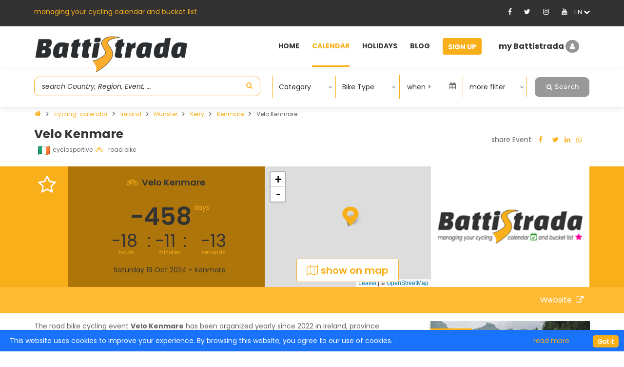

--- FILE ---
content_type: text/html; charset=utf-8
request_url: https://battistrada.com/en/event/velo-kenmare/16433/
body_size: 40210
content:


<!DOCTYPE html>
<html lang="en">
<head>
    <meta charset="utf-8" />
    <meta name="viewport" content="width=device-width, initial-scale=1.0" />
    <title>Velo Kenmare, Munster (Ireland) | Battistrada</title>
        <meta name="twitter:card" lang="en" content="summary_large_image" />
        <meta property="og:type" content="website" />
        <meta property="og:site_name" content="Battistrada.com" />
        <meta property="og:title" content="Velo Kenmare, Munster (Ireland)" />
        <meta property="og:url" content="https://battistrada.com/en/event/velo-kenmare/16433/" />
        <meta property="og:description" content="Velo Kenmare, Munster (Ireland) since 2022: history and editions" />
        <meta property="og:image" content="https://battistrada.com/images/events/83c718e2-36ed-47b3-8c00-7408e0b3db39_Batttistrada-default-image1-road.jpg" />
        <meta name="twitter:image" content="https://battistrada.com/images/events/83c718e2-36ed-47b3-8c00-7408e0b3db39_Batttistrada-default-image1-road.jpg" />

        <meta name="description" lang="en" content="Velo Kenmare, Munster (Ireland) since 2022: history and editions" />


    <!-- Favicon -->
    <link rel="shortcut icon" href="/images/favicon.ico" />

    <!-- Google Tag Manager -->
    <script>
        (function (w, d, s, l, i) {
            w[l] = w[l] || []; w[l].push({
                'gtm.start':
                    new Date().getTime(), event: 'gtm.js'
            }); var f = d.getElementsByTagName(s)[0],
                j = d.createElement(s), dl = l != 'dataLayer' ? '&l=' + l : ''; j.async = true; j.src =
                    'https://www.googletagmanager.com/gtm.js?id=' + i + dl; f.parentNode.insertBefore(j, f);
        })(window, document, 'script', 'dataLayer', 'GTM-PCRNSH5');</script>
    <!-- End Google Tag Manager -->
        <link rel="canonical" href="https://battistrada.com/en/event/velo-kenmare/16433/" />
            <link rel="alternate" hreflang="en" href="https://battistrada.com/en/event/velo-kenmare/16433/" />
            <link rel="alternate" hreflang="nl" href="https://battistrada.com/nl/event/velo-kenmare/16433/" />
            <link rel="alternate" hreflang="fr" href="https://battistrada.com/fr/event/velo-kenmare/16433/" />
            <link rel="alternate" hreflang="es" href="https://battistrada.com/es/event/velo-kenmare/16433/" />
            <link rel="alternate" hreflang="it" href="https://battistrada.com/it/event/velo-kenmare/16433/" />

    
    

        <!-- font -->
        <link href="/cdn/css.min.css" rel="stylesheet" />
        <!-- Plugins -->
        <link rel="preload" href="/css/plugins-css.css" as="style" onload="this.onload=null;this.rel='stylesheet'">
        <noscript><link rel="stylesheet" type="text/css" href="/css/plugins-css.css" /></noscript>
        <!-- revoluation -->
        <link rel="stylesheet" type="text/css" href="/revolution/css/settings.min.css" media="screen" />
        <!-- Typography -->
        <link rel="stylesheet" type="text/css" href="/css/typography.min.css" />
        <!-- Shortcodes -->
        <link rel="stylesheet" type="text/css" href="/css/shortcodes/shortcodes.min.css" />
        <!-- Style -->
        <link rel="stylesheet" type="text/css" href="/css/style.min.css" />
        <!-- Responsive -->
        <link rel="stylesheet" type="text/css" href="/css/responsive.min.css" />
        <link href="/css/custom.min.css" rel="stylesheet" />
        <link href="/css/PagedList.min.css" rel="stylesheet" />
        <!-- flag-css -->
        <link href="/css/flag-icon.min.css" rel="stylesheet" />
        <!--jquery autocompltete css-->
        <link href="/css/jquery-ui.min.css" rel="stylesheet" />
        <link href="/css/multiselect.min.css" rel="stylesheet" />
        <link href="/cdn/select2.min.css" rel="stylesheet" />
        <script rel="preload" src="https://cdnjs.cloudflare.com/ajax/libs/jquery/3.4.1/jquery.min.js"></script>
        <script rel="preload" src="/cdn/jquery.validate.min.js"></script>
        <script rel="preload" src="/cdn/jquery.validate.unobtrusive.min.js"></script>
        <!--style-customizer.min.js-->
        <script rel="preload" src="/js/style-customizer/style-customizer.min.js"></script>
        <link href="https://cdn.jsdelivr.net/npm/summernote@0.8.18/dist/summernote.min.css" rel="stylesheet">
        <!--Google adsense-->
        <script async src="https://pagead2.googlesyndication.com/pagead/js/adsbygoogle.js?client=ca-pub-1072956315529812"
                crossorigin="anonymous"></script>

    
    <style>
        .imageThumbnail {
            height: 70px;
            width: auto; /*maintain aspect ratio*/
            max-width: 150px;
        }

        .mybutton {
            width: 100px;
            height: 25px;
        }

        .text-danger {
            color: rgb(255, 0, 0) !important;
        }
        /* Limit dropdown height to show max 15 items, then scroll */
        select.form-control.fancyselect {
            max-height: 200px; /* Approx height for ~15 items */
            overflow-y: auto; /* Enable vertical scrollbar */
        }

            /* Optional: improve scrollbar appearance */
            select.form-control.fancyselect::-webkit-scrollbar {
                width: 8px;
            }

            select.form-control.fancyselect::-webkit-scrollbar-thumb {
                background-color: #aaa;
                border-radius: 4px;
            }

                select.form-control.fancyselect::-webkit-scrollbar-thumb:hover {
                    background-color: #888;
                }

    </style>

<script type="text/javascript">!function(T,l,y){var S=T.location,k="script",D="instrumentationKey",C="ingestionendpoint",I="disableExceptionTracking",E="ai.device.",b="toLowerCase",w="crossOrigin",N="POST",e="appInsightsSDK",t=y.name||"appInsights";(y.name||T[e])&&(T[e]=t);var n=T[t]||function(d){var g=!1,f=!1,m={initialize:!0,queue:[],sv:"5",version:2,config:d};function v(e,t){var n={},a="Browser";return n[E+"id"]=a[b](),n[E+"type"]=a,n["ai.operation.name"]=S&&S.pathname||"_unknown_",n["ai.internal.sdkVersion"]="javascript:snippet_"+(m.sv||m.version),{time:function(){var e=new Date;function t(e){var t=""+e;return 1===t.length&&(t="0"+t),t}return e.getUTCFullYear()+"-"+t(1+e.getUTCMonth())+"-"+t(e.getUTCDate())+"T"+t(e.getUTCHours())+":"+t(e.getUTCMinutes())+":"+t(e.getUTCSeconds())+"."+((e.getUTCMilliseconds()/1e3).toFixed(3)+"").slice(2,5)+"Z"}(),iKey:e,name:"Microsoft.ApplicationInsights."+e.replace(/-/g,"")+"."+t,sampleRate:100,tags:n,data:{baseData:{ver:2}}}}var h=d.url||y.src;if(h){function a(e){var t,n,a,i,r,o,s,c,u,p,l;g=!0,m.queue=[],f||(f=!0,t=h,s=function(){var e={},t=d.connectionString;if(t)for(var n=t.split(";"),a=0;a<n.length;a++){var i=n[a].split("=");2===i.length&&(e[i[0][b]()]=i[1])}if(!e[C]){var r=e.endpointsuffix,o=r?e.location:null;e[C]="https://"+(o?o+".":"")+"dc."+(r||"services.visualstudio.com")}return e}(),c=s[D]||d[D]||"",u=s[C],p=u?u+"/v2/track":d.endpointUrl,(l=[]).push((n="SDK LOAD Failure: Failed to load Application Insights SDK script (See stack for details)",a=t,i=p,(o=(r=v(c,"Exception")).data).baseType="ExceptionData",o.baseData.exceptions=[{typeName:"SDKLoadFailed",message:n.replace(/\./g,"-"),hasFullStack:!1,stack:n+"\nSnippet failed to load ["+a+"] -- Telemetry is disabled\nHelp Link: https://go.microsoft.com/fwlink/?linkid=2128109\nHost: "+(S&&S.pathname||"_unknown_")+"\nEndpoint: "+i,parsedStack:[]}],r)),l.push(function(e,t,n,a){var i=v(c,"Message"),r=i.data;r.baseType="MessageData";var o=r.baseData;return o.message='AI (Internal): 99 message:"'+("SDK LOAD Failure: Failed to load Application Insights SDK script (See stack for details) ("+n+")").replace(/\"/g,"")+'"',o.properties={endpoint:a},i}(0,0,t,p)),function(e,t){if(JSON){var n=T.fetch;if(n&&!y.useXhr)n(t,{method:N,body:JSON.stringify(e),mode:"cors"});else if(XMLHttpRequest){var a=new XMLHttpRequest;a.open(N,t),a.setRequestHeader("Content-type","application/json"),a.send(JSON.stringify(e))}}}(l,p))}function i(e,t){f||setTimeout(function(){!t&&m.core||a()},500)}var e=function(){var n=l.createElement(k);n.src=h;var e=y[w];return!e&&""!==e||"undefined"==n[w]||(n[w]=e),n.onload=i,n.onerror=a,n.onreadystatechange=function(e,t){"loaded"!==n.readyState&&"complete"!==n.readyState||i(0,t)},n}();y.ld<0?l.getElementsByTagName("head")[0].appendChild(e):setTimeout(function(){l.getElementsByTagName(k)[0].parentNode.appendChild(e)},y.ld||0)}try{m.cookie=l.cookie}catch(p){}function t(e){for(;e.length;)!function(t){m[t]=function(){var e=arguments;g||m.queue.push(function(){m[t].apply(m,e)})}}(e.pop())}var n="track",r="TrackPage",o="TrackEvent";t([n+"Event",n+"PageView",n+"Exception",n+"Trace",n+"DependencyData",n+"Metric",n+"PageViewPerformance","start"+r,"stop"+r,"start"+o,"stop"+o,"addTelemetryInitializer","setAuthenticatedUserContext","clearAuthenticatedUserContext","flush"]),m.SeverityLevel={Verbose:0,Information:1,Warning:2,Error:3,Critical:4};var s=(d.extensionConfig||{}).ApplicationInsightsAnalytics||{};if(!0!==d[I]&&!0!==s[I]){var c="onerror";t(["_"+c]);var u=T[c];T[c]=function(e,t,n,a,i){var r=u&&u(e,t,n,a,i);return!0!==r&&m["_"+c]({message:e,url:t,lineNumber:n,columnNumber:a,error:i}),r},d.autoExceptionInstrumented=!0}return m}(y.cfg);function a(){y.onInit&&y.onInit(n)}(T[t]=n).queue&&0===n.queue.length?(n.queue.push(a),n.trackPageView({})):a()}(window,document,{
src: "https://js.monitor.azure.com/scripts/b/ai.2.min.js", // The SDK URL Source
crossOrigin: "anonymous", 
cfg: { // Application Insights Configuration
    connectionString: 'InstrumentationKey=a14fa342-0ff0-438e-bf4a-e3fec63b6fd1;IngestionEndpoint=https://westeurope-5.in.applicationinsights.azure.com/;LiveEndpoint=https://westeurope.livediagnostics.monitor.azure.com/;ApplicationId=b431be78-8610-4ce4-8195-6ac3cffd944c'
}});</script></head>
<body>
    <!-- Google Tag Manager (noscript) -->
    <noscript>
        <iframe src="https://www.googletagmanager.com/ns.html?id=GTM-PCRNSH5"
                height="0" width="0" style="display:none;visibility:hidden"></iframe>
    </noscript>
    <!-- End Google Tag Manager (noscript) -->
    <div class="spinnermodal" id="progressbar" style="display: none; z-index: 10001">
        <div style="position: fixed; z-index: 10001; top: 50%; left: 50%; height:65px">
            <img rel="preload" src="/images/pre-loader/loader-01.svg" alt="Loading..." />
        </div>
    </div>
    <div id="pre-loader">
        <img rel="preload" src="/images/pre-loader/loader-01.svg" alt="">
    </div>
    <header id="header" class="header light topbar-dark">
        <div class="topbar">
            <div class="container">
                <div class="row">
                    <div class="col-lg-6 col-md-6 xs-mb-10">
                        <div class="topbar-call text-center text-md-left">
                            <p>managing your cycling calendar and bucket list</p>
                        </div>
                    </div>

                    <div id="SocialMedia" class="col-lg-6 col-md-6">
                        
<div class="topbar-social text-center text-md-right">
    <ul>
                <li class="fa-icon-div"><a id="Facebook" target="_blank" title="Facebook" href="https://www.facebook.com/battistrada.net"><i class="fa_social_icon fa fa-facebook"></i></a></li>
                <li class="fa-icon-div"><a id="Twitter" target="_blank" title="Twitter" href="https://twitter.com/BattistradaC"><i class="fa_social_icon fa fa-twitter"></i></a></li>
                <li class="fa-icon-div"><a id="Instagram" target="_blank" title="Instagram" href="https://www.instagram.com/battistradacycling/"><i class="fa_social_icon fa fa-instagram"></i></a></li>
                <li class="fa-icon-div"><a id="Youtube" target="_blank" title="Youtube" href="https://www.youtube.com/channel/UC3UaKX9OJs1u1Uhw68hi6Iw"><i class="fa_social_icon fa fa-youtube"></i></a></li>
        <li class="dropdown">
            <div class="dropdown-toggle after ml-0 cursor-pointer" data-toggle="dropdown" aria-haspopup="true" aria-expanded="false"><span class="flag flag-us" id="lblselectedLang"> </span> <i class="fa fa-chevron-down"></i></div>
            <div class="dropdown-menu dropdown-menu-right bg-dark" aria-labelledby="dropdown09">

                        <a class="dropdown-item mx-0 fl-hover" href="https://battistrada.com/en/event/velo-kenmare/16433/">english</a>
                        <a class="dropdown-item mx-0 fl-hover" href="https://battistrada.com/nl/event/velo-kenmare/16433/">dutch</a>
                        <a class="dropdown-item mx-0 fl-hover" href="https://battistrada.com/fr/event/velo-kenmare/16433/">french</a>
                        <a class="dropdown-item mx-0 fl-hover" href="https://battistrada.com/es/event/velo-kenmare/16433/">spanish</a>
                        <a class="dropdown-item mx-0 fl-hover" href="https://battistrada.com/it/event/velo-kenmare/16433/">italian</a>
            </div>
        </li>
    </ul>
</div>




                    </div>

                </div>
            </div>
        </div>

        <!--=================================
        mega menu -->
        


<style>

    /* .btn-pad {
        padding: 7px 10px 3px 10px !important;
    }*/
    .upgradeBtn .btn-warning {
        background-color: #1973FA !important;
        border-color: #1973FA !important;
        color: #ffffff !important;
    }

        .upgradeBtn .btn-warning:hover {
            color: #333333 !important;
        }

    .upgradeBtn .btn-blue {
        background-color: #1973FA !important;
        border-color: #1973FA !important;
        color: #ffffff !important;
    }

        .upgradeBtn .btn-blue:hover {
            color: #333333 !important;
        }

    #header.topbar-dark .menu .menu-bar > ul > li.upgradeBtn > a {
        padding: 7px 12px 3px 10px !important;
    }

        #header.topbar-dark .menu .menu-bar > ul > li.upgradeBtn > a:hover {
            border-bottom: 3px solid transparent;
            color: #fff;
        }

    .btn-r-shift {
        padding: 7px 10px 3px 84px !important;
    }

    .userMenu .userMenu-active {
        padding-left: 36px !important;
    }
</style>

<div class="menu container-fluid">
    <!-- menu start -->
    <nav id="menu" class="mega-menu">
        <!-- menu list items container -->
        <section class="menu-list-items menu-bar-height">
            <div class="container-fluid">
                <div class="container">
                    <div class="row">
                        <input type="text" id="calendarMemberId" value="0" hidden />
                        <div class="col-lg-12 col-md-12">
                            <!-- menu logo -->
                            <ul class="menu-logo">
                                <li>
                                    <a href="https://battistrada.com/en/home/"><img id="logo_img" src="/images/Logo-Battistrada.png" alt="logo"> </a>
                                </li>
                            </ul>
                            <!-- menu links -->
                            <div class="menu-bar">
                                <ul class="menu-links">

                                                    <li>
                                                            <a href="https://battistrada.com/en/home/"> Home </a>
                                                    </li>
                                                    <li class="active">
                                                            <a href="https://battistrada.com/en/cycling-calendar/"> Calendar </a>
                                                    </li>
                                                    <li>
                                                            <a href="https://battistrada.com/en/cycling-holidays/"> Holidays </a>
                                                    </li>
                                                    <li>
                                                            <a href="https://battistrada.com/en/cycling-blog/"> Blog </a>
                                                    </li>

                                        <li class="signupBtn">
                                            <a href="/en/signup/" class="btn btn-warning">Sign Up</a>
                                        </li>
                                        <li class="userMenu">
                                            <div class="dropdown">
                                                <div data-bs-toggle="modal" data-bs-target="#myModal" class="userProfile cursor-pointer SingupSetBackGround">
                                                    my Battistrada
                                                    <i class="fa fa-user  SingupSetStyleI"></i>
                                                </div>
                                            </div>
                                        </li>
                                </ul>
                            </div>
                        </div>
                    </div>
                </div>
            </div>
        </section>
    </nav>
    <!-- menu end -->
</div>




    </header>


    <script defer src="https://cdnjs.cloudflare.com/ajax/libs/toastr.js/latest/toastr.min.js"></script>

    <link defer href="https://cdnjs.cloudflare.com/ajax/libs/toastr.js/latest/toastr.css" rel="stylesheet" />

    <!--=================================
     header -->
    

<script>
    window.console = window.console || function (t) { };
</script>

<script>
    if (document.location.search.match(/type=embed/gi)) {
        window.parent.postMessage("resize", "*");
    }
</script>

<style>

    .search-hdr-ht-show {
        height: 22.4rem !important;
        transition-delay: 1ms !important;
    }

    .search-hdr-ht-hide {
        height: 8.4rem !important;
        transition-delay: 350ms !important;
    }

    /* bootstrap mod: carousel controls */
    .carousel-control-prev-icon,
    .carousel-control-next-icon {
        background-image: url("data:image/svg+xml;charset=utf8,%3Csvg xmlns='http://www.w3.org/2000/svg' fill='#fff' stroke='%2322313F' stroke-miterlimit='10' stroke-width='2' viewBox='0 0 34.589 66.349'%3E%3Cpath d='M34.168.8 1.7 33.268 34.168 65.735'/%3E%3C/svg%3E");
        /*height: 100px;*/
    }

    .carousel-control-next-icon {
        transform: rotate(180deg);
    }

    .search-hdr-ht-show {
        height: 22.4rem !important;
        transition-delay: 1ms !important;
    }

    .search-hdr-ht-hide {
        height: 8.4rem !important;
        transition-delay: 350ms !important;
    }

    .carousel-control-next, .carousel-control-prev {
        position: absolute;
        width: auto;
        top: 45%;
        bottom: auto;
        display: -ms-flexbox;
        display: flex;
        -ms-flex-align: center;
        align-items: center;
        -ms-flex-pack: center;
        justify-content: center;
        text-align: center;
        opacity: unset;
        /*background: #fff;*/
        border-radius: 50%;
        padding: 8px;
        line-height: 10px;
        cursor: pointer;
    }

    .carousel-control-prev {
        left: 0px;
    }

    .carousel-control-next {
        right: 0px;
    }

    #gallery .carousel-inner img {
        height: 247px !important;
    }

    /* medium - display 4  */
    @media (min-width: 768px) {
        #gallery .carousel-inner .carousel-item-right.active, #gallery .carousel-inner .carousel-item-next {
            transform: translateX(33.33333%);
        }

        #gallery .carousel-inner .carousel-item-left.active,
        #gallery .carousel-inner .carousel-item-prev {
            transform: translateX(-33.33333%);
        }
    }

    /* large - display 5 */
    @media (min-width: 992px) {
        #gallery .carousel-inner .carousel-item-right.active,
        #gallery .carousel-inner .carousel-item-next {
            transform: translateX(20%);
        }

        #gallery .carousel-inner .carousel-item-left.active,
        #gallery .carousel-inner .carousel-item-prev {
            transform: translateX(-20%);
        }
    }

    #gallery .carousel-inner .carousel-item-right,
    #gallery .carousel-inner .carousel-item-left {
        transform: translateX(0);
    }


    /* gallery slider */
    #gallery .carousel-inner .carousel-item.active,
    #gallery .carousel-inner .carousel-item-next,
    #gallery .carousel-inner .carousel-item-prev {
        display: flex;
    }

    @media (max-width: 768px) {
        #gallery .carousel-inner .carousel-item > div {
            display: none;
        }

            #gallery .carousel-inner .carousel-item > div:first-child {
                display: block;
                text-align: center;
            }
    }


    /* modal carousel */
    .modal .carousel-indicators {
        margin: 0;
        bottom: -34px;
        left: auto;
    }

        .modal .carousel-indicators > li {
            border-radius: 50%;
            width: 16px;
            height: 16px;
            border: 1px solid #fff;
            background: transparent;
            margin-right: 0;
            margin-left: 10px;
        }

            .modal .carousel-indicators > li.active {
                background: #fff;
            }

    .modal .close, .modal .carousel-control-prev, .modal .carousel-control-next {
        opacity: 1;
    }

    @media (min-width: 992px) {
        /*.modal .carousel-control-prev {
            left: -140px;
          }

          .modal .carousel-control-next {
            right: -140px;
          }*/
    }


    /* modal mods */
    /*.modal {
          background: rgba(34, 49, 63, 0.9);
        }

        .modal-dialog {
          max-width: 100% !important;
        }*/

    .carousel-modal .modal-header {
        border: none !important;
    }

    .carousel-modal .modal-content {
        border: none !important;
        border-radius: 0 !important;
        background-color: transparent !important;
    }

    .carousel-modal .modal-body {
        padding: 0 !important;
    }

    .close {
        top: 12px;
        background: #f9af19 !important;
        border-radius: 50%;
        left: 12px;
        padding: 10px !important;
    }

        .close img {
            max-width: 25px;
            max-height: 25px;
        }

    .carousel-modal .modal-footer {
        padding: 2rem 0;
        border: none !important;
    }

    /* bootstrap mod addons */
    .w-90 {
        width: 90%;
    }



    /*-------Leaflet_Change--------*/

    .pagination .page-item border-0 {
        display: none !important;
    }

    .map-sm-close {
        display: none;
    }

    .map-lg-close {
        display: block;
    }



    .modal-calmap {
        background: #ffffff;
        border-radius: 3px;
        margin: 0 auto;
    }

    .calmap-title {
        font-size: 33px !important;
        color: #ffffff !important;
        font-weight: 700;
        line-height: 10px;
    }

    .calmap-bg .calmap-title {
        /* background: #f9af19 !important;*/
        padding: 16px !important;
        border-top-left-radius: 5px !important;
        border-top-right-radius: 5px !important;
    }

    .modalcal-lg, .modalcal-xl {
        max-width: 1280px;
        height: 650px;
    }

    .leaflet-model-onmap {
        height: 650px;
        width: 1280px;
    }

    .col-sm-7.marker {
        margin: -33px 15px 10px;
    }

    .add-box {
        width: 80%;
        margin: auto;
        text-align: center;
        padding: 10px;
        border: 1px solid #f5f5f5;
    }

    .leafModel_btn {
        position: absolute;
        bottom: 0;
        background: #fff;
        padding: 8px 20px;
        border-radius: 4px;
        border: 1px solid #f7b32e;
        /*margin: 0px 11px 55px 25%;*/
        /*margin: 0px 10px 24px 34%;*/
        margin-bottom: 10px;
        font-weight: 600;
        font-size: 20px;
    }

    .mp-buttom-df {
        display: flex;
        justify-content: center;
        align-items: center;
    }

    .map-i {
        display: flex;
    }

    .leafModel_btn i {
        margin-right: 6px;
    }

    .leafModel_btn img {
        width: 12px !important;
        position: absolute;
        margin: -2px 0px 0px -20px;
    }

    .leafModel_btn2 {
        position: absolute;
        right: 30px;
        background: #fff;
        padding: 13px 35px;
        border-radius: 4px;
        border: 1px solid #f7b32e;
        margin: 0px;
        font-weight: 600;
        top: 27px;
        font-size: 20px;
    }

        .leafModel_btn2 img {
            width: 12px !important;
            position: absolute;
            margin: -2px 0px 0px -20px;
        }

        .leafModel_btn2 i {
            margin-right: 5px;
        }

    .calmap-bg .calmap-title {
        display: flex;
        padding: 40px !IMPORTANT;
    }

    .map {
        z-index: 0;
    }
</style>

<link rel="stylesheet" href="/leaflet/leaflet.css" />
<link rel="stylesheet" href="/leaflet/dist/MarkerCluster.css" />
<link rel="stylesheet" href="/leaflet/dist/MarkerCluster.Default.css" />

<div class="modal p-0" id="mapData" tabindex="-1" role="dialog" aria-labelledby="mapData" aria-hidden="true">
    <div class="modal fade" id="MapModel" data-backdrop="static">
    <div class="modal-dialog" role="document">
        <div class="modal-content">
            <div class="modal-header mapHeader">
                <h5 class="modal-title">Modal title</h5>
                <button type="button" class="close" data-dismiss="modal" aria-label="Close">
                    <span aria-hidden="true">&times;</span>
                </button>
            </div>
            <div class="modal-body">
                <div class="col-md-8 px-0 position-relative">
                    <span class="skiplink cursor-pointer" href="#map">Go to map</span>
                    <div id="map" class="map"></div>
                </div>
            </div>
            <div class="modal-footer">
                <button type="button" class="btn btn-secondary" data-dismiss="modal">Close</button>
            </div>
        </div>
    </div>
</div>

</div>
<link rel="stylesheet" href="https://cdn.jsdelivr.net/gh/openlayers/openlayers.github.io@main/dist/en/v7.0.0/legacy/ol.css" type="text/css">
<script src="https://cdn.jsdelivr.net/gh/openlayers/openlayers.github.io@main/dist/en/v7.0.0/legacy/ol.js"></script>
<div class="modal fade p-md-0 px-3" id="myModal" tabindex="-1" aria-labelledby="myModal" aria-hidden="true">
    <div class="modal-dialog">
        <div class="modal-content">
            <button type="button" class="border-0 pull-right" data-bs-dismiss="modal" aria-label="Close" style="position:absolute; right:0;"><i class="fa fa-times"></i></button>

            <div class="modal-login mx-0">
                <div class="login-bg clearfix">
                    <div class="login-title text-center">
                        <div class="modal-title">Sign in</div>
                    </div>
                    <form id="formSignIn" action="/en/login/" method="post">
                        <input type="text" id="LoginPath" hidden class="web form-control" value="" name="LoginPath" />
                        <input type="text" id="FooterLoginPath" hidden class="web form-control" value="" name="FooterLoginPath" />
                        <div class="login-form pb-3">
                            <div class="section-field mb-20">
                                <label class="mb-10" for="MemberView_Email">Email *</label>
                                <input type="email" placeholder="Email" autocomplete="off" class="web form-control" data-val="true" data-val-email="The Email field is not a valid e-mail address." data-val-maxlength="The field Email must be a string or array type with a maximum length of &#x27;50&#x27;." data-val-maxlength-max="50" data-val-required="The Email field is required." id="MemberView_Email" maxlength="50" name="MemberView.Email" value="" />
                            </div>
                            <div class="section-field mb-20">
                                <label class="mb-10" for="MemberView_Password">Password *</label>
                                <input class="Password form-control" type="password" placeholder="Password" autocomplete="off" data-val="true" data-val-length="Must be between 8 and 255 characters" data-val-length-max="255" data-val-length-min="8" id="MemberView_Password" maxlength="255" name="MemberView.Password" />
                                <span class="signin-eye-icon">
                                    <i class="fa fa-eye d-none" id="show_eye"></i>
                                    <i class="fa fa-eye-slash" id="hide_eye"></i>
                                </span>
                                <span id="EmailStatus"></span>
                            </div>
                            <div class="section-field">
                                <div class="remember-checkbox mb-30">
                                    <input type="checkbox" class="form-control" data-val="true" data-val-required="The RememberMe field is required." id="MemberView_RememberMe" name="MemberView.RememberMe" value="true" />
                                    <label for="MemberView_RememberMe"> Remember me</label>
                                    <span href="#" onclick="ForgetPasswordPopup()" data-bs-toggle="modal" data-bs-target="#forgotPassword" class="float-md-right text-yellow cursor-pointer ">forgot your password?</span>

                                </div>
                            </div>
                            <div class="form-group mb-0">
                                <button id="btnSignIn" type="button" class="btn btn-primary button">Sign in</button>
                            </div>
                        </div>
                    <input name="MemberView.RememberMe" type="hidden" value="false" /></form>
                    <p class="text-center p-3">Not a member yet? <a href="/en/signup/">Sign up</a></p>

                </div>
            </div>
        </div>
    </div>
</div>

<div class="modal fade p-0" id="forgotPassword" tabindex="-1" aria-labelledby="forgotPassword" aria-hidden="true">
    <div class="modal-dialog">
        <div class="modal-content">
            <button type="button" class="border-0 pull-right" data-bs-dismiss="modal" aria-label="Close" style="position:absolute; right:0;"><i class="fa fa-times"></i></button>
            <div class="modal-login">
                <div class="login-bg clearfix">
                    <div class="login-title text-center">
                        <div class="modal-title">forgot your Password?</div>
                    </div>
                    <p class="text-center py-4 m-0 px-3">
                        Enter your email address below and instructions to reset your password will be sent by email
                    </p>
                    <p class="lock-icon text-center bg-light rounded-circle mx-auto d-none" bg-light><i class="fa fa-lock"></i></p>
                    <div class="login-form">
                        <form id="formForgetPassword" method="post">
                            <div class="section-field mb-20">
                                <label class="mb-10" for="MemberView_Email">Email *</label> <br />
                                <input type="email" id="forgetEmail" placeholder="Email" class="web form-control" data-val="true" data-val-email="The Email field is not a valid e-mail address." data-val-maxlength="The field Email must be a string or array type with a maximum length of &#x27;50&#x27;." data-val-maxlength-max="50" data-val-required="The Email field is required." maxlength="50" name="MemberView.Email" value="" />
                                <span id="forgetEmailValidate"></span>
                            </div>
                            <div class="form-group">
                                <button onclick="ResetPassword()" type="button" class="btn btn-primary button">Reset Password</button>
                            </div>
                        <input name="__RequestVerificationToken" type="hidden" value="CfDJ8Eudrf_8QW1MgGTfc7Wsv_6wL_o2bWqDvAzxQ07wCwQJBNn4JNsHSluFbXEOkLFodEihMiRaQTF8flxsNJY1Ldkh6GGBDst4ZMIoyxOr19Slj4HLaXSqY_4Qj2ctqPEfM9efLzA3QSxgY1fyfSVfgWo" /></form>
                    </div>
                    <p class="text-center p-3">Not a member yet? <a href="/en/signup/">Sign up</a></p>
                </div>
            </div>
        </div>
    </div>
</div>
<!---start hidden filed for sign-in page-->


<input type="hidden" id="txt_signin_error" value="Wrong email or password. Please try again." />

<input type="hidden" id="txt_signin_loginEmail" value="Email" />

<input type="hidden" id="txt_signin_errmsgRequired" value="is required" />

<input type="hidden" id="txt_signin_validEmailAddress" value="no valid email address" />

<input type="hidden" id="txt_signin_chooseYourPassword" value="Password" />

<input type="hidden" id="txt_signin_InActive" value="User is not active" />

<input type="hidden" id="txt_signin_forgtpopupMessage" value="We have sent you an email to reset your password. Check your inbox and follow the instructions to reset your password and continue managing your cycling calendar and bucket list. \u003Cbr\u003E\u003Cbr\u003E\u003Cb\u003EAttention:\u003C/b\u003E This mail might have some delay (couple of minutes is possible) but if you can\u0027t find it, please check your spam folder. " />

<input type="hidden" id="txt_signin_resetemailUnknown" value="No active account associated with this Email" />


<!---end of hidden fild for sign-in page-->


<script>
    $(document).ready(function () {
        var basehref = window.location.pathname;
        $('#LoginPath').val(basehref);

        if ($('#forgetEmail').val() == "" ) {
            $('#forgetEmail').attr('name', 'forgetEmail_Email');

        }
        if ($('#MemberView_Email').val() == "" || $('#MemberView_Password').val() == "") {
            $('#MemberView_Email').attr('name', 'MemberView_Email');
            $('#MemberView_Password').attr('name', 'MemberView_Password');
        }
        $('#forgetEmail').change(function () {
            if ($(this).val() != '') {
                $('#forgetEmail').attr('name', 'MemberView.Email');
            } else {
                $('#forgetEmail').attr('name', 'forgetEmail_Email');
            }
        });
        $('#MemberView_Email').change(function () {
            if ($(this).val() != '') {
                $('#MemberView_Email').attr('name', 'MemberView.Email');
            } else {
                $('#MemberView_Email').attr('name', 'MemberView_Email');
            }
        });
        $('#MemberView_Password').change(function () {
            if ($(this).val() != '') {
                $('#MemberView_Password').attr('name', 'MemberView.Password');
            } else {
                $('#MemberView_Password').attr('name', 'MemberView_Password');
            }
        });

 $("#formSignIn").validate({
            ignore: [],
            rules: {
                MemberView_Email: "required",
                MemberView_Password: "required",
                /*EditionEndDate: "required",*/
                MemberView_Email: {
                    required: true
                },
                MemberView_Password: {
                    required: true
                },
            },
            messages: {

                MemberView_Email: {
                    required: 'Email' + " " + 'is required',
                    MemberView_Email: 'no valid email address'
                },
                MemberView_Password: {
                    required: 'Password' + " " + 'is required',
                }
            },
            /* errorElement: "em",*/
            errorPlacement: function (error, element) {
                error.addClass("SignIn-validation");
                error.insertAfter(element);
            }
        });


        $('#btnSignIn').on("click", function () {
            var basehref = window.location.pathname;
            $('#LoginPath').val(basehref);
            if ($('#MemberView_Email').val() == "" || $('#MemberView_Password').val() == "") {
                $('#formSignIn').submit();
            } else {
                var fetcheddata = {
                    EmailId: $('#MemberView_Email').val(),
                    Password: $('#MemberView_Password').val()
                };
                $.ajax({
                    url: '/IsUserExists',
                    type: "POST",
                    data: fetcheddata,
                    success: function (result) {
                        var spanElement = $('#EmailStatus');
                        if (result.isValidUser != true) {
                            spanElement.text('Wrong email or password. Please try again.');
                            spanElement.css('color', 'red');
                            return false;
                        } else if (result.isActive == false)
                        {
                            spanElement.text('User is not active');
                            spanElement.css('color', 'red');
                        }
                        else {
                            $('#formSignIn').submit();
                        }
                    },
                    error: function (err) {
                    }
                });
            }
        });

        $("#formForgetPassword").validate({
            ignore: [],
            rules: {
                forgetEmail_Email: "required",
                forgetEmail_Email: {
                    required: true
                },
            },
            messages: {

                forgetEmail_Email: {
                    required: 'Email' + " " + 'is required',
                    forgetEmail_Email: 'no valid email address'
                },

            },
        errorPlacement: function (error, element) {

                error.addClass("SignIn-validation");
                error.insertAfter(element);
            }
        });
        $('#hide_eye').click(function () {
            if ($('#MemberView_Password').val() != '') {
                $('#show_eye').removeClass('d-none').addClass('d-block');
                $('#MemberView_Password').attr('type', 'text')
                $('#hide_eye').removeClass('d-block').addClass('d-none')
            }

        });
        $('#show_eye').click(function () {
            if ($('#MemberView_Password').val() != '') {
                $('#show_eye').removeClass('d-block').addClass('d-none');
                $('#MemberView_Password').attr('type', 'password')
                $('#hide_eye').addClass('d-block')
            }
        });
    });
    //function password_show_hide() {
    //    $('#show_eye').show();
    //    $('#MemberView_Password').attr('type', 'text')
    //}
    function ForgetPasswordPopup() {
            $("#myModal").modal('hide');
            $("#forgotPassword").modal('show');
    }

    function ResetPassword()
    {
        if ($('#forgetEmail').val() == "")
        {
            $("#formForgetPassword").submit();
           }
           else
           {
            $.ajax({
                url: '/EmailExists?EmailId=' + $('#forgetEmail').val(),
                method: 'get',
                contentType: "application/json;charset=UTF-8",
                dataType: 'json',
                success: function (result) {
                    var spanElement = $('#forgetEmailValidate').val('');

                    $.ajax({
                        url: '/ForgotPasswordLink?EmailId=' + $('#forgetEmail').val(),
                        method: 'get',
                        contentType: "application/json;charset=UTF-8",
                        dataType: 'json',
                        success: function (resultResetPassword) {
                            var spanElementForgetPassword = $('#forgetEmailValidate').val('');
                            if (resultResetPassword != null) {
                                $('#forgotPassword').modal('hide');
                                $('#MessageModal').modal('show');
                                $('#MessageContent').html('We have sent you an email to reset your password. Check your inbox and follow the instructions to reset your password and continue managing your cycling calendar and bucket list. \u003Cbr\u003E\u003Cbr\u003E\u003Cb\u003EAttention:\u003C/b\u003E This mail might have some delay (couple of minutes is possible) but if you can\u0027t find it, please check your spam folder. ');
                                setTimeout(function () {
                                    $('#forgetEmail').val('');
                                }, 10000);

                            }
                        },
                        error: function (err) {
                        }
                    });

                    if (result != null) {
                        setTimeout(function () {
                            spanElement.text('');
                        }, 5000);
                    } else
                    {
                        spanElement.text('No active account associated with this Email');
                        spanElement.css('color', 'red');
                        setTimeout(function () {
                            spanElement.text('');
                        }, 5000);
                    }

                },
                error: function (err) {
                    //alert(err);
                }
            }).then(function (data) {
                if (data != null) {
                    if (data.email != null) {
                        result = data.isActive;
                    }
                    else {
                        $('#spanemail').text('');
                        result = false;
                    }
                } else {
                    $('#spanemail').text('');
                    result = false;
                }
            });
            return false;
           }
    }
</script>
<div class="wrapper">
    <style>
    .dropdown-menu.dropdown-text.px-3.category-section {
        top: 40px !important;
        transform: none !important;
    }

    .input-mcheck-box {
        width: 20px !important;
        height: 15px !important;
        background: transparent;
        z-index: 1;
    }

    .search-hdr-ht-show {
        height: 22.4rem !important;
        transition-delay: 1ms !important;
    }

    .search-hdr-ht-hide {
        height: 8.4rem !important;
        transition-delay: 350ms !important;
    }
</style>

<div class="header search-header-light ">
    <div id="divAreaMoreFilter">
        <!---start hiden field for search items-->
        <input type="hidden" id="txt_srch_pickorder" value="2" />
        <input type="hidden" id="txt_backSrch_fromDate" />
        <input type="hidden" id="txt_srch_pageUrl" value="cycling-calendar" />
        <input type="hidden" id="txt_srch_baseUrl" value="https://battistrada.com" />
        <input type="hidden" id="txt_srch_countryUrlStatus" value="Country" />
        <input type="hidden" id="txt_srch_locationValue" />
        <input type="hidden" id="txt_srch_UrlNameStatus" />
        <input type="hidden" id="txt_srch_searchUrl" value="cycling-calendar/" />
        <input type="hidden" id="txt_srch_bikeTypesData" value="[{&quot;BikeTypeId&quot;:1,&quot;BikeTypeUrl&quot;:&quot;road-cycling&quot;},{&quot;BikeTypeId&quot;:2,&quot;BikeTypeUrl&quot;:&quot;mountain-bike&quot;},{&quot;BikeTypeId&quot;:3,&quot;BikeTypeUrl&quot;:&quot;cyclo-cross&quot;},{&quot;BikeTypeId&quot;:4,&quot;BikeTypeUrl&quot;:&quot;gravel&quot;},{&quot;BikeTypeId&quot;:5,&quot;BikeTypeUrl&quot;:&quot;fat-bike&quot;},{&quot;BikeTypeId&quot;:6,&quot;BikeTypeUrl&quot;:&quot;handbike&quot;},{&quot;BikeTypeId&quot;:7,&quot;BikeTypeUrl&quot;:&quot;e-bike&quot;}]" />
        <input type="hidden" id="txt_srch_categoriesData" value="[{&quot;CategoryId&quot;:1,&quot;CategoryUrl&quot;:&quot;cycling-races&quot;},{&quot;CategoryId&quot;:2,&quot;CategoryUrl&quot;:&quot;gran-fondo&quot;},{&quot;CategoryId&quot;:3,&quot;CategoryUrl&quot;:&quot;cyclosportives&quot;},{&quot;CategoryId&quot;:4,&quot;CategoryUrl&quot;:&quot;time-trial&quot;},{&quot;CategoryId&quot;:5,&quot;CategoryUrl&quot;:&quot;team-time-trial&quot;},{&quot;CategoryId&quot;:6,&quot;CategoryUrl&quot;:&quot;duathlon&quot;},{&quot;CategoryId&quot;:7,&quot;CategoryUrl&quot;:&quot;triathlon&quot;},{&quot;CategoryId&quot;:8,&quot;CategoryUrl&quot;:&quot;cross-country-marathon&quot;},{&quot;CategoryId&quot;:9,&quot;CategoryUrl&quot;:&quot;virtual&quot;},{&quot;CategoryId&quot;:10,&quot;CategoryUrl&quot;:&quot;stage-races&quot;},{&quot;CategoryId&quot;:11,&quot;CategoryUrl&quot;:&quot;ultra-distance-cycling&quot;},{&quot;CategoryId&quot;:12,&quot;CategoryUrl&quot;:&quot;bikepacking&quot;},{&quot;CategoryId&quot;:13,&quot;CategoryUrl&quot;:&quot;uphill-time-trial&quot;},{&quot;CategoryId&quot;:14,&quot;CategoryUrl&quot;:&quot;beach-races&quot;},{&quot;CategoryId&quot;:15,&quot;CategoryUrl&quot;:&quot;retro-races&quot;},{&quot;CategoryId&quot;:16,&quot;CategoryUrl&quot;:&quot;downhill&quot;},{&quot;CategoryId&quot;:17,&quot;CategoryUrl&quot;:&quot;enduro&quot;},{&quot;CategoryId&quot;:18,&quot;CategoryUrl&quot;:&quot;multisport&quot;},{&quot;CategoryId&quot;:19,&quot;CategoryUrl&quot;:&quot;bike-rides&quot;},{&quot;CategoryId&quot;:20,&quot;CategoryUrl&quot;:&quot;mtb-orienteering&quot;}]" />
        <!---end hiden field for search items-->

        <div class="search-hdr-ht">
            <div class="container-fluid">
                <div class="container cal-search-pr">
                    <div class="row search-row py-3">
                        <div class="col-md-5 pr-md-0">
                            <div class="row">
                                <div class="col-md-12 pr-md-4">
                                    <div class="form-group border-orange mt-1 rounded-10 rounded my-0 bg-transparent has-search mb-search">
                                        <input type="text" class="form-control bg-transparent" id="search" placeholder="search Country, Region, Event, ..." name="LocationValue" value=""> <span id="removesrc" class="remove-search cursor-pointer">x</span>
                                        <span class="fa fa-search form-control-orange"></span>
                                    </div>
                                    <div class="col-12 d-none" id="IdxLoading" style="background: #fff;padding: 12px 10px 12px 20px;position:absolute;z-index:1;">loading ...</div>
                                </div>
                            </div>

                        </div>
                        <div class="col-md-7 show-results">
                            <h5 id="toogle-more-filter" class="d-block d-md-none font-14 w-100 mt-3 mb-2 px-2 ml-1 text-decoration-underline text-yellow" data-toggle="collapse" data-target="#exp-src">more filters +</h5>
                            <div class="search-select-section collapse" id="exp-src">
                                <div class="border-left-or border-left-or-sm sss-child">
                                    <div class="dropdown">
                                        <button class="btn btn-default w-100 shadow-none text-left py-2 dropdown-toggle" type="button" data-toggle="dropdown">
                                            <span class="dropdown-text-category"> Category</span>
                                            <span class="txtcategory"></span>
                                            <span class="caret"></span>
                                        </button>
                                        <ul class="dropdown-menu dropdown-text px-3 category-section">
                                                        <li>
                                                                <div class="option-link text-dark multi-checkbox-search">
                                                                    <label id="categorytxt">
                                                                        <input name='catoptions[]' type="checkbox" class="input-mcheck-box option category" value='14' />
                                                                        <i class="input-helper"></i>
                                                                        <span class="ml-1">beach race</span>
                                                                    </label>
                                                                </div>
                                                        </li>
                                                        <li>
                                                                <div class="option-link text-dark multi-checkbox-search">
                                                                    <label id="categorytxt">
                                                                        <input name='catoptions[]' type="checkbox" class="input-mcheck-box option category" value='12' />
                                                                        <i class="input-helper"></i>
                                                                        <span class="ml-1">bikepacking</span>
                                                                    </label>
                                                                </div>
                                                        </li>
                                                        <li>
                                                                <div class="option-link text-dark multi-checkbox-search">
                                                                    <label id="categorytxt">
                                                                        <input name='catoptions[]' type="checkbox" class="input-mcheck-box option category" value='3' />
                                                                        <i class="input-helper"></i>
                                                                        <span class="ml-1">cyclosportive</span>
                                                                    </label>
                                                                </div>
                                                        </li>
                                                        <li>
                                                                <div class="option-link text-dark multi-checkbox-search">
                                                                    <label id="categorytxt">
                                                                        <input name='catoptions[]' type="checkbox" class="input-mcheck-box option category" value='16' />
                                                                        <i class="input-helper"></i>
                                                                        <span class="ml-1">downhill</span>
                                                                    </label>
                                                                </div>
                                                        </li>
                                                        <li>
                                                                <div class="option-link text-dark multi-checkbox-search">
                                                                    <label id="categorytxt">
                                                                        <input name='catoptions[]' type="checkbox" class="input-mcheck-box option category" value='6' />
                                                                        <i class="input-helper"></i>
                                                                        <span class="ml-1">duathlon</span>
                                                                    </label>
                                                                </div>
                                                        </li>
                                                        <li>
                                                                <div class="option-link text-dark multi-checkbox-search">
                                                                    <label id="categorytxt">
                                                                        <input name='catoptions[]' type="checkbox" class="input-mcheck-box option category" value='17' />
                                                                        <i class="input-helper"></i>
                                                                        <span class="ml-1">enduro</span>
                                                                    </label>
                                                                </div>
                                                        </li>
                                                        <li>
                                                                <div class="option-link text-dark multi-checkbox-search">
                                                                    <label id="categorytxt">
                                                                        <input name='catoptions[]' type="checkbox" class="input-mcheck-box option category" value='2' />
                                                                        <i class="input-helper"></i>
                                                                        <span class="ml-1">gran fondo</span>
                                                                    </label>
                                                                </div>
                                                        </li>
                                                        <li>
                                                                <div class="option-link text-dark multi-checkbox-search">
                                                                    <label id="categorytxt">
                                                                        <input name='catoptions[]' type="checkbox" class="input-mcheck-box option category" value='18' />
                                                                        <i class="input-helper"></i>
                                                                        <span class="ml-1">multisport</span>
                                                                    </label>
                                                                </div>
                                                        </li>
                                                        <li>
                                                                <div class="option-link text-dark multi-checkbox-search">
                                                                    <label id="categorytxt">
                                                                        <input name='catoptions[]' type="checkbox" class="input-mcheck-box option category" value='20' />
                                                                        <i class="input-helper"></i>
                                                                        <span class="ml-1">orienteering</span>
                                                                    </label>
                                                                </div>
                                                        </li>
                                                        <li>
                                                                <div class="option-link text-dark multi-checkbox-search">
                                                                    <label id="categorytxt">
                                                                        <input name='catoptions[]' type="checkbox" class="input-mcheck-box option category" value='1' />
                                                                        <i class="input-helper"></i>
                                                                        <span class="ml-1">race</span>
                                                                    </label>
                                                                </div>
                                                        </li>
                                                        <li>
                                                                <div class="option-link text-dark multi-checkbox-search">
                                                                    <label id="categorytxt">
                                                                        <input name='catoptions[]' type="checkbox" class="input-mcheck-box option category" value='15' />
                                                                        <i class="input-helper"></i>
                                                                        <span class="ml-1">retro race</span>
                                                                    </label>
                                                                </div>
                                                        </li>
                                                        <li>
                                                                <div class="option-link text-dark multi-checkbox-search">
                                                                    <label id="categorytxt">
                                                                        <input name='catoptions[]' type="checkbox" class="input-mcheck-box option category" value='19' />
                                                                        <i class="input-helper"></i>
                                                                        <span class="ml-1">ride</span>
                                                                    </label>
                                                                </div>
                                                        </li>
                                                        <li>
                                                                <div class="option-link text-dark multi-checkbox-search">
                                                                    <label id="categorytxt">
                                                                        <input name='catoptions[]' type="checkbox" class="input-mcheck-box option category" value='10' />
                                                                        <i class="input-helper"></i>
                                                                        <span class="ml-1">stage race</span>
                                                                    </label>
                                                                </div>
                                                        </li>
                                                        <li>
                                                                <div class="option-link text-dark multi-checkbox-search">
                                                                    <label id="categorytxt">
                                                                        <input name='catoptions[]' type="checkbox" class="input-mcheck-box option category" value='5' />
                                                                        <i class="input-helper"></i>
                                                                        <span class="ml-1">team time trial</span>
                                                                    </label>
                                                                </div>
                                                        </li>
                                                        <li>
                                                                <div class="option-link text-dark multi-checkbox-search">
                                                                    <label id="categorytxt">
                                                                        <input name='catoptions[]' type="checkbox" class="input-mcheck-box option category" value='4' />
                                                                        <i class="input-helper"></i>
                                                                        <span class="ml-1">time trial</span>
                                                                    </label>
                                                                </div>
                                                        </li>
                                                        <li>
                                                                <div class="option-link text-dark multi-checkbox-search">
                                                                    <label id="categorytxt">
                                                                        <input name='catoptions[]' type="checkbox" class="input-mcheck-box option category" value='7' />
                                                                        <i class="input-helper"></i>
                                                                        <span class="ml-1">triathlon</span>
                                                                    </label>
                                                                </div>
                                                        </li>
                                                        <li>
                                                                <div class="option-link text-dark multi-checkbox-search">
                                                                    <label id="categorytxt">
                                                                        <input name='catoptions[]' type="checkbox" class="input-mcheck-box option category" value='11' />
                                                                        <i class="input-helper"></i>
                                                                        <span class="ml-1">ultra</span>
                                                                    </label>
                                                                </div>
                                                        </li>
                                                        <li>
                                                                <div class="option-link text-dark multi-checkbox-search">
                                                                    <label id="categorytxt">
                                                                        <input name='catoptions[]' type="checkbox" class="input-mcheck-box option category" value='13' />
                                                                        <i class="input-helper"></i>
                                                                        <span class="ml-1">uphill time trial</span>
                                                                    </label>
                                                                </div>
                                                        </li>
                                                        <li>
                                                                <div class="option-link text-dark multi-checkbox-search">
                                                                    <label id="categorytxt">
                                                                        <input name='catoptions[]' type="checkbox" class="input-mcheck-box option category" value='9' />
                                                                        <i class="input-helper"></i>
                                                                        <span class="ml-1">virtual</span>
                                                                    </label>
                                                                </div>
                                                        </li>
                                                        <li>
                                                                <div class="option-link text-dark multi-checkbox-search">
                                                                    <label id="categorytxt">
                                                                        <input name='catoptions[]' type="checkbox" class="input-mcheck-box option category" value='8' />
                                                                        <i class="input-helper"></i>
                                                                        <span class="ml-1">XCM marathon</span>
                                                                    </label>
                                                                </div>
                                                        </li>
                                            <li>
                                                <button type="button" class="button btn-bg-blue text-nowrap rounded-10 rounded border-0 btnSearchResult">
                                                    <i class="fa fa-search"></i>
                                                    <span>Search</span>
                                                </button>
                                            </li>
                                        </ul>
                                    </div>
                                </div>
                                <div class="border-left-or border-left-or-sm sss-child">
                                    <div class="dropdown">
                                        <button class="btn btn-default w-100 shadow-none text-left py-2 dropdown-toggle" type="button" data-toggle="dropdown">
                                            <span class="dropdown-text-bike"> Bike Type</span>
                                            <span class="txtBike"></span>
                                            <span class="caret"></span>
                                        </button>
                                        <ul class="dropdown-menu dropdown-text px-3 category-section">
                                                        <li>
                                                                <div class="option-link text-dark multi-checkbox-search">
                                                                    <label>
                                                                        <input name='bikeoptions[]' type="checkbox" class="input-mcheck-box option bike" value='3 ' />
                                                                        <i class="input-helper"></i>
                                                                        <span class="ml-1">cyclo-cross</span>
                                                                    </label>
                                                                </div>
                                                        </li>
                                                        <li>
                                                                <div class="option-link text-dark multi-checkbox-search">
                                                                    <label>
                                                                        <input name='bikeoptions[]' type="checkbox" class="input-mcheck-box option bike" value='7 ' />
                                                                        <i class="input-helper"></i>
                                                                        <span class="ml-1">e-bike</span>
                                                                    </label>
                                                                </div>
                                                        </li>
                                                        <li>
                                                                <div class="option-link text-dark multi-checkbox-search">
                                                                    <label>
                                                                        <input name='bikeoptions[]' type="checkbox" class="input-mcheck-box option bike" value='5 ' />
                                                                        <i class="input-helper"></i>
                                                                        <span class="ml-1">fat bike</span>
                                                                    </label>
                                                                </div>
                                                        </li>
                                                        <li>
                                                                <div class="option-link text-dark multi-checkbox-search">
                                                                    <label>
                                                                        <input name='bikeoptions[]' type="checkbox" class="input-mcheck-box option bike" value='4 ' />
                                                                        <i class="input-helper"></i>
                                                                        <span class="ml-1">gravel</span>
                                                                    </label>
                                                                </div>
                                                        </li>
                                                        <li>
                                                                <div class="option-link text-dark multi-checkbox-search">
                                                                    <label>
                                                                        <input name='bikeoptions[]' type="checkbox" class="input-mcheck-box option bike" value='6 ' />
                                                                        <i class="input-helper"></i>
                                                                        <span class="ml-1">handbike</span>
                                                                    </label>
                                                                </div>
                                                        </li>
                                                        <li>
                                                                <div class="option-link text-dark multi-checkbox-search">
                                                                    <label>
                                                                        <input name='bikeoptions[]' type="checkbox" class="input-mcheck-box option bike" value='2 ' />
                                                                        <i class="input-helper"></i>
                                                                        <span class="ml-1">mtb</span>
                                                                    </label>
                                                                </div>
                                                        </li>
                                                        <li>
                                                                <div class="option-link text-dark multi-checkbox-search">
                                                                    <label>
                                                                        <input name='bikeoptions[]' type="checkbox" class="input-mcheck-box option bike" value='1 ' />
                                                                        <i class="input-helper"></i>
                                                                        <span class="ml-1">road</span>
                                                                    </label>
                                                                </div>
                                                        </li>
                                            <li>
                                                <button type="button" class="button btn-bg-blue rounded-10 text-nowrap rounded border-0 btnSearchResult">
                                                    <i class="fa fa-search"></i>
                                                    <span>Search</span>
                                                </button>
                                            </li>
                                        </ul>
                                    </div>
                                </div>
                                <div class="border-left-or border-left-or-sm sss-child">
                                    <div class="form-group mb-0 date-bg">
                                        <div class='input-group date datetimepicker' id='datetimepicker3' data-format="> D MMM `YY">
                                            <span class="input-group-prepend bg-transparent" id="box2">
                                                <input type="text" class="form-control" onblur="CalendarDateSrchBtnActive()" id="txtEventDate" style="color: #1973fa !important; padding: 0 0 0 0px !important;" aria-describedby="txtEventDate" placeholder="when >" name="SearchCalendarModel.eventdate" value="">

                                                <span class="fa fa-calendar"></span>
                                            </span>
                                        </div>
                                    </div>
                                </div>
                                <div class="border-left-or border-left-or-sm sss-child">
                                    <div class="dropdown mfilter">
                                        <button class="btn btn-default w-100 shadow-none text-left py-2 dropdown-toggle" type="button" data-toggle="dropdown">
                                            <span class="dropdown-text"> more filter</span>
                                            <span class="txtMoreFilter"></span>
                                            <span class="caret"></span>
                                        </button>
                                        <ul class="dropdown-menu dropdown-text px-3">
                                            <li>
                                                <div class="font-12 mb-2">
                                                    <i class="fa fa-arrows-h fa-lg px-1" aria-hidden="true"></i>
                                                    Distance(km)
                                                </div>
                                                <div class="row">
                                                    <div class="col-6 px-1">
                                                        <div class="form-group">
                                                            <input type="number" class="form-control-input w-100" id="txtDistanceMin" aria-describedby="txtDistanceMin" placeholder="min" name="SearchCalendarModel.distancemin" value="">
                                                        </div>
                                                    </div>
                                                    <div class="col-6 px-1">
                                                        <div class="form-group">
                                                            <input type="number" class="form-control-input w-100 addDistcolore" id="txtDistancemax" aria-describedby="txtDistancemax" placeholder="max" name="SearchCalendarModel.distancemax" value="">
                                                        </div>
                                                    </div>
                                                </div>
                                                <div class="font-12 mb-2">
                                                    <i class="fa fa-arrows-v fa-lg px-1" aria-hidden="true"></i>
                                                    Elevation(m)
                                                </div>
                                                <div class="row">
                                                    <div class="col-6 px-1">
                                                        <div class="form-group">
                                                            <input type="number" class="form-control-input w-100" id="txtElevationMin" aria-describedby="txtElevationMin" placeholder="min" name="SearchCalendarModel.elevationmin" value="">
                                                        </div>
                                                    </div>
                                                    <div class="col-6 px-1">
                                                        <div class="form-group">
                                                            <input type="number" class="form-control-input w-100 addElevcolore" id="txtElevationMax" aria-describedby="txtElevationMax" placeholder="max" name="SearchCalendarModel.elevationmax" value="">
                                                        </div>
                                                    </div>
                                                </div>
                                            </li>
                                            <li>
                                                <button type="button" class="button btn-bg-blue rounded-10 rounded border-0 btnSearchResult">
                                                    <i class="fa fa-search"></i>
                                                    <span>Search</span>
                                                </button>
                                            </li>
                                        </ul>
                                    </div>
                                </div>
                                <div class="border-left-or mt-3 mt-md-0 sss-child">
                                    <button type="button" class="button btn-bg-grey ml-md-3 ml-0 float-left rounded-10 d-flex border-0 btnSearchResult">
                                        <i class="fa fa-search p-1"></i>
                                        <span>Search</span>
                                    </button>
                                </div>
                            </div>
                        </div>
                    </div>
                </div>
            </div>
        </div>
    </div>
</div>

<script type="text/javascript" defer src="/js/calendar_public_search.js"></script>
    <div class="container">
        <div class="row px-3 px-md-3">
            <ul class="page-breadcrumb pt-1">
                <li><a href="#"><i class="fa fa-home breadcrumb-orange px-0"></i></a> <i class="fa fa-angle-right breadcrumb-grey"></i></li>
                            <li>
                                    <a href="/en/cycling-calendar/">
cycling-calendar                                    </a>
                                    <i class="fa fa-angle-right breadcrumb-grey"></i>
                            </li>
                            <li>
                                    <a href="/en/cycling-calendar/ireland/">
Ireland                                    </a>
                                    <i class="fa fa-angle-right breadcrumb-grey"></i>
                            </li>
                            <li>
                                    <a href="/en/cycling-calendar/ireland/munster-province/?r1=207">
Munster                                    </a>
                                    <i class="fa fa-angle-right breadcrumb-grey"></i>
                            </li>
                            <li>
                                    <a href="/en/cycling-calendar/ireland/kerry-county/?r2=3807">
Kerry                                    </a>
                                    <i class="fa fa-angle-right breadcrumb-grey"></i>
                            </li>
                            <li>
                                    <a href="/en/cycling-calendar/ireland/kenmare/?ci=186978">
Kenmare                                    </a>
                                    <i class="fa fa-angle-right breadcrumb-grey"></i>
                            </li>
                            <li>
                                    <span>
                                        Velo Kenmare
                                    </span>
                            </li>
            </ul>
        </div>
        <form action="/Calendar/myeditions" method="post">
            <div class="col-md-12 my-3">
                <div class="row">
                    <div class="col-md-9 pr-0">
                        <div class="row">
                            <div class="d-flex w-100">
                                <div class="w-100 font-25">
                                    <h1>
                                        Velo Kenmare
                                    </h1>
                                    <p class="font-12 mb-2">
                                        <img rel="preload" src="https://battistrada.com/imgsite/flags/IE.png" class="ml-sm-0 ml-md-2" />&nbsp;
                                        cyclosportive
                                        &nbsp;<i class="fa fa-bicycle text-yellow mr-2"></i>
                                        road bike
                                    </p>
                                </div>
                            </div>
                        </div>
                    </div>
                    <div class="col-md-3">
                        <div class="row">
                            <div class="col-md-12 col-6 text-md-right px-0 px-md-3">
                            </div>
                            <div class="col-md-12 col-6 text-sm-right text-right px-0 px-md-3 mt-md-3 mb-0">
                                <span class="d-md-inline-block d-none">share Event:</span>
                                <a href="https://www.facebook.com/sharer/sharer.php?u=https://battistrada.com/en/event/velo-kenmare/16433/" target="_blank"><i class="fa fa-facebook text-yellow mx-2"></i></a>
                                <a href="https://twitter.com/intent/tweet?text=Velo Kenmare, Munster (Ireland)&url=https://battistrada.com/en/event/velo-kenmare/16433/&hashtags=Velo Kenmare,battistrada,," target="_blank"><i class="fa fa-twitter text-yellow ml-2"></i></a>
                                <a href="https://www.linkedin.com/sharing/share-offsite/?url=https://battistrada.com/en/event/velo-kenmare/16433/" target="_blank"><i class="fa fa-linkedin text-yellow ml-2"></i></a>
                                <a href="https://wa.me/?text=https://battistrada.com/en/event/velo-kenmare/16433/" target="_blank"><i class="fa fa-whatsapp text-yellow ml-2"></i></a>
                            </div>
                        </div>
                    </div>
                </div>
            </div>
        </form>
    </div>
    <div class="container-fluid myedition-bg">
        <div class="container">
            <div class="row">
                <div class="col-md-5 pr-md-0">
                    <div class="row">
                        <div class="p-2-old flex-shrink-1-old col-sm-12 col-md-2 text-center">
                            <input id="flag" name="flag" type="hidden" value="" />
                            <input id="UserName" name="UserName" type="hidden" value="0" />
                            <input id="routeUrl" type="hidden" name="memberProfileViewModel.routeUrl" value="" />
                            <input type="hidden" id="AllEditionsJsonList" />
                            <input type="hidden" id="MyCalendarJsonList" />
                            <input type="hidden" id="MyBucketJsonList" />
                            <input type="hidden" id="MyPastBucketJsonList" />
                            <input type="hidden" id="txtEventId" data-val="true" data-val-required="The Event_ID field is required." name="Event_ID" value="16433" />
                            <input type="hidden" id="getExisitingMarker" value="0" />
                            <input type="hidden" id="txtLangCode" name="LangCode" value="en" />
                            <input type="hidden" id="txtcityname" value="186978" />
                            <input type="hidden" id="txtDate" value="1/20/2026" />
                            <div class="myedition-left-icon">
                                <p>
                                </p>
                                <p>
<i id="myBucketListIcon" class="fa text-white cursor-pointer" data-bs-toggle="modal" data-bs-target="#myModal"></i>                                </p>
                                <p>
                                </p>
                            </div>

                        </div>
                        <div class="p-2 w-100-old day-count-bg col-sm-12 col-md-10">
                                    <h5 class="grey-text text-center py-3"><i class="fa fa-bicycle text-yellow mr-2"></i>Velo Kenmare</h5>
                            <div class="text-center">
                                        <span id="days" class="grey-text font-50 font-bold"></span>
                                        <p class="text-yellow align-top font-14 d-inline-block mb-0 mt-2">days</p>
                            </div>
                            <div class="col-md-8 mx-auto text-center text-white">
                                <div class="row">
                                    <div class="col-md-4 col-4">
                                                <p id="hours" class="time-txt grey-text"></p>
                                                <small class="text-yellow text-center">hours</small>

                                    </div>
                                    <div class="col-md-4 col-4">
                                                <p id="minutes" class="time-txt grey-text"></p>
                                                <small class="text-yellow text-center">minutes</small>

                                    </div>
                                    <div class="col-md-4 col-4">
                                                <p id="seconds" class="time-txt grey-text">
                                                </p>
                                                <small class="text-yellow text-center">seconds</small>

                                    </div>
                                </div>
                            </div>
                                    <p class="grey-text text-center py-3 mb-0">Saturday 19 Oct 2024 - Kenmare</p>
                        </div>
                    </div>
                </div>
                <div class="col-md-7">
                    <div class="row">
                        <div class="col-md-6 h-245 px-0 position-relative">
                            <a class="skiplink" href="#map">Go to map</a>
                            <div id="mapEvent" class="map"></div>
                            <div class="mp-buttom-df">

                                <a id="leafModel_btnClick" class="leafModel_btn" href="javascript:void(0)"><i class="fa fa-map-o"></i>show on map</a>


                            </div>
                        </div>
                        <div class="col-md-6 h-245 overflow-hidden px-0 pr-md-3 d-flex align-items-center">
                                    <div class="col-lg-12 col-md-12 px-0" data-toggle="modal" data-target="#lightbox">
                                        <div class="public-member-img" style="background-image: url(/images/events/83c718e2-36ed-47b3-8c00-7408e0b3db39_Batttistrada-default-image1-road_thumb.jpg)"></div>
                                    </div>
                        </div>
                    </div>
                </div>
            </div>
        </div>
    </div>
</div>
<div class="container-fluid myedition-sub-bg py-2">
    <div class="container">
        <div class="row">

            <div class="col-md-4 col-lg-5 mt-2">
            </div>
            <div class="col-md-8 col-lg-7 text-md-right">
                <div class="d-flex justify-content-end">
                                    <input type="hidden" id="WebSiteUrl" value="https://velocycleireland.ie/?utm_source=battistrada&amp;utm_medium=link&amp;utm_content=website" />
                                    <a href="https://velocycleireland.ie/?utm_source=battistrada&amp;utm_medium=link&amp;utm_content=website" rel="nofollow" onclick="InsertClickThroughEvent('https://velocycleireland.ie/?utm_source=battistrada&amp;utm_medium=link&amp;utm_content=website',this)" class="btn x-small text-white" target="_blank">Website<i class="fa fa-external-link ml-2 text-white"></i></a>
                </div>
            </div>
        </div>
    </div>
</div>
<div class="container my-3">
    <div class="row">
        <div class="col-sm-8">
            The road bike cycling event <b>Velo Kenmare</b> has been organized yearly since 2022 in Ireland, province Munster. The  last edition of  Velo Kenmare took place on Saturday 19 October 2024 and the <b><u>next edition</u></b>   of the cyclosportive  hasn’t been announced yet. <br><br>If you plan to participate in the next edition of  Velo Kenmare , simply add the upcoming edition to « <a href="https://battistrada.com/en/cycling-blog/post/my-cycling-calendar-and-bucket-list-2022-dec-8/1325/" title="my cycling calendar"><u>my Calendar</u></a> » <span class="fa fa-calendar-check-o" style="color: rgb(51,153,51)"></span>. If would you like to participate one day add the event to « <a href="https://battistrada.com/en/cycling-blog/post/my-cycling-calendar-and-bucket-list-2022-dec-8/1325/" title="my cycling bucket list"><u>my Bucket List</u></a> » <span class="fa fa-star" style="color: rgb(255,0,153)"></span> and we will inform you when the next edition is announced, by clicking on the buttons <i class='fa fa-calendar-plus-o'></i>&nbsp;<i class='fa fa-star-o'></i>
            <br /><br />
                <br /><br />
             Check the previous editions of  Velo Kenmare  below and add the ones you participated in to your successful rides in myBattistrada by simply clicking on <i class='fa fa-child'></i>.
            <br /><br />
            <div class="form-group yellow-bb">
                <i class="fa fa-bicycle text-yellow"></i><i class="fa fa-bicycle text-yellow"></i><i class="fa fa-bicycle text-yellow mr-2"></i> previous editions
                <span class="ml-5"><i class="fa fa-child text-green"></i> =completed</span>
            </div>
            <ul class="myevents-info">
                        <li>
                                    <i class="fa fa-check"></i><span class="EditionCancelled">2024</span>

                                <i id="myRideIconEvent33936" class="fa fa-child myrideoldevent cursor-pointer" data-bs-toggle="modal" data-bs-target="#myModal"></i>

                                <a href="/en/cycling-calendar/edition/velo-kenmare-2024/33936/" class="text-yellow">Velo Kenmare 2024</a>
                        </li>
                        <li>
                                    <i class="fa fa-check"></i><span class="EditionCancelled">2023</span>

                                <i id="myRideIconEvent23054" class="fa fa-child myrideoldevent cursor-pointer" data-bs-toggle="modal" data-bs-target="#myModal"></i>

                                <a href="/en/cycling-calendar/edition/velo-kenmare-2023/23054/" class="text-yellow">Velo Kenmare 2023</a>
                        </li>
                        <li>
                                    <i class="fa fa-check"></i><span>2022</span>

                                <i id="myRideIconEvent19374" class="fa fa-child myrideoldevent cursor-pointer" data-bs-toggle="modal" data-bs-target="#myModal"></i>

                                <a href="/en/cycling-calendar/edition/velo-kenmare-2022/19374/" class="text-yellow">Velo Kenmare 2022</a>
                        </li>
            </ul>
            <from id="Comment">
    <div class="blog-comments mt-20">
        <div class="col-12 clearfix mb-3 pl-0">
            <i class="fa fa-comments-o text-yellow mr-2"></i> <span class="font-bold yellow-bb"><a href="#">Comments</a></span>
        </div>
            <div id="dvSignIn">
                <div class="col-12 mb-4 pl-0"><i class="fa fa-comments-o text-yellow mr-2"></i> <span class="yellow-bb">Add your comment</span></div>
                <div class="comments-1 clearfix mb-4">
                    <div class="comments-info bg-white px-0">
                        <span class="text-yellow cursor-pointer" data-bs-toggle="modal" data-bs-target="#myModal">Sign in</span> to post a comment
                    </div>
                </div>
            </div>
        <div class="col-12 mb-4 clearfix">
            <i class="fa fa-comments-o text-yellow mr-2"></i> <span class="yellow-bb">Comments</span>
            <div class="w25 pull-right">
                <select id="LanguageIdLangs" onchange="LanguageChange();" class="fancyselect LanguageIdLangs" data-show-subtext="true" data-live-search="true" name="LanguageId">
                <option value="0">select</option>
<option value="38">english</option>
<option value="116">dutch</option>
<option value="48">french</option>
<option value="40">spanish</option>
<option value="73">italian</option>
</select>
            </div>
        </div>
        <div id="divComments">
        </div>
       
    </div>
</from>

<script type="text/javascript">
    var editionId = 0
    var eventId = 0;
    var CircuitId = 0;
    $(document).ready(function () {

        var Id = 0;
        var EventId = 0;
        if ('Event' == "Edition") {
            Id = '33936';
            EventId = '16433'
        }
        if ('Event' == "Event") {
            Id = '16433';
        }
        if ('Event' == "Circuit") {
            Id = '';
        }
        GetComments(Id, '');

        $('textarea.keypr').keypress(function () {
            alert('1');
            if ($('.keydown').val() != '') {
                alert('2');
                $('#btnPostComment').show();
            }
        });

       

            $('#btnSubmitComments').on('click', function () {
                
                $('.btncolor').prop('disabled', true);
                var comments = $('#Comments').val();
                $('#Comment').submit();
                if ('Event' == "Edition") {
                    editionId = '33936';
                    eventId = '16433';
                 }
                 if ('Event' == "Event") {
                    eventId = '16433';
                }
                if ('Event' == "Circuit") {
                    CircuitId = '';
                }

                var languageId = $('#LanguageId :selected').val();
                if ((comments.indexOf(" ") == 0) ||( comments=='')) {
                    var message = 'Comment or message' + " " + 'is required'
                    $('#spCommentId').text(message);
                    $('#spCommentId').removeClass('d-none').addClass('d-inline-block');
                    return false;
                }
                $('#spCommentId').removeClass('d-inline-block').addClass('d-none');
                $.ajax({
                    url: '/SubmitComments',
                    type: "POST",
                    data: { Comments: comments, LanguageId: languageId, editionId: editionId, eventId: eventId, CircuitId: CircuitId },
                    success: function (data) {
                        if ('Event' == "Edition") {
                            GetComments(editionId, '');
                            }
                        if ('Event' == "Event") {
                            GetComments(eventId, '');
                        }
                        if ('Event' == "Circuit") {
                            GetComments(CircuitId, '');
                        }

                        $("#Comments").val('');
                    },
                    error: function (response) {
                        alert(response.responseText);
                    },
                    failure: function (response) {
                        alert(response.responseText);
                    }
                });
                
                setTimeout(function () {
                    $('.btncolor').prop('disabled', false);
                }, 5000);
            });
        


        $("#Comment").validate({
            rules: {
                Comments: "required",
                Comments: {
                    required: true
                },
            },
            messages: {
                Comments: {
                    required: 'Comment or message'+" "+'is required'
                },
            }
        });

        $('#Comments').change(function () {

            var comments = $(this).val();
            if ((comments.indexOf(" ") == 0) || (comments == '')) {
              var message = 'Comment or message' + " " + 'is required'
                $('#spCommentId').text(message);
                $('#spCommentId').removeClass('d-none').addClass('d-inline-block');
                return false;

            } else {
                $('#spCommentId').removeClass('d-inline-block').addClass('d-none');
                return true;
            }
        });
    });
    function GetComments(editionId, langCode) {
        $.ajax({
            url: '/GetComments',
            type: "Get",
            data: { Id: editionId, langCode: langCode, type: 'Event', dlangCode: 'en' },
            success: function (data) {

                var html = '';
                var imagePath = '/images/defaultimg.png';
                var message = 'enter your comment or message here';
                $.each(data.comments, function (key, item) {
                    html += "<div class='comments-1'>"
                    html += "<div class='comments-photo border-0 col-sm-2'>"
                    if (item.commentPicture != null) {
                        html += "<img class='img-fluid rounded-circle' src='" + imagePath +"' />"
                    } else {
                        html += "<div class='comments-photo-img profile-alt-txt'>" + item.initials + "</div>"
                    }

                    html += "</div>"
                    html += "<div class='comments-info bg-white px-0 col-sm-10'>"
                    html += "<h7 class='text-dark float-left'>" + item.name + "</h7>"
                    html += "<div class='port-post-social float-right'>"
                    if ('0' != 0) {
                        html += "<span>" + item.dateComment + "</span><a onclick='replyMainComment(" + item.commentId + ")' class='text-yellow border-bottom-grey-2 cursor-pointer'>Reply</a>"
                    }
                    else {
                        html += "<span class='text-yellow' data-bs-toggle='modal' data-bs-target='#myModal'>Sign in</span> to reply"
                    }
                    html += "</div>"
                    html += "<p class='clear pt-1'>" + item.comment + "</p>"
                    html += "</div>"


                    html += "<div id='" + 'main' + item.commentId + "' style='display:none' class='comments-1 comments-2 commrep'>"
                    html += "<span id='mainComment' class='error subcomment-validation d-none'></span>"

                    html += "<div class='d-flex'>"

                    html += "<div class='comments-photo border-0 pl-3'>"

                    if (item.commentPicture != null) {
                        html += "<img class='img-fluid rounded-circle subcomment' src='" + imagePath + "' />"
                    } else {
                        html += "<div class='comments-photo-img profile-alt-txt subcomment'>" + item.initials + "</div>"
                    }
                    html += "</div>"

                    html += "<textarea id='" + 'reply' + item.commentId + "' class='form-control mb-3 ml-3' rows='4' placeholder='" + message + "'></textarea>"
                    html += "</div>"
                    html += "<div class='d-flex'>"
                    html += "<div class='w-25 mr-3 ml-5 pl-4'><select id='ddreps" + item.commentId + "'class='fancyselect Lan'>"
                    html += "</select>"
                    html += " </div>"
                    html += "<button onclick='SubmitMainReplies(" + item.commentId + ")' type='button' class='button btncolor'>Post Comment</button>"
                    html += "</div>"
                    html += "</div>"
                    html += "</div>"
                    $.each(item.lstSubComments, function (key, subitem)
                    {

                            var divId = subitem.commentId;
                            html += "<div id='" + subitem.commentId + "' class='comments-1 comments-2'>"
                            html += "<div class='comments-photo border-0 col-sm-2'>"
                            if (subitem.commentPicture != null) {
                                html += "<img class='img-fluid rounded-circle' src='" + imagePath +"' />"
                            } else {
                                html += "<div class='comments-photo-img profile-alt-txt'>" + subitem.initials + "</div>"
                            }
                            html += "</div>"
                            html += "<div class='comments-info bg-white px-0 col-sm-10'>"
                            html += "<h7 class='text-dark float-left'>" + subitem.name + "</h7>"
                            html += "<div class='port-post-social float-right'>"
                            if ('0' != 0) {
                                html += "<span>" + subitem.dateComment + "</span><a onclick='replyComment(" + divId + ")' class='text-yellow border-bottom-grey-2 cursor-pointer'>Reply</a>"
                            }
                            else {
                                html += "<span class='text-yellow' data-bs-toggle='modal' data-bs-target='#myModal'>Sign in</span> to reply"
                            }
                            html += "</div>"
                            html += "<p class='clear pt-1'>" + subitem.comment + "</p>";
                            html += "<div id='" + 'sub' + divId + "' style='display:none' class='commrep'>"
                            html += "<span id='" + 'sp' + subitem.commentId + "' class='error subcomm-validation d-none'></span>"

                            html += "<div class='d-flex'>"

                            html += "<div class='comments-photo border-0'>"
                            if (subitem.commentPicture != null) {
                                html += "<img class='img-fluid rounded-circle subcomment' src='"+imagePath+ "' />"
                            } else {
                                html += "<div class='comments-photo-img profile-alt-txt subcomment'>" + subitem.initials + "</div>"
                            }
                            //html += "<div class='comments-photo-img profile-alt-txt subcomment'>" + item.initials + "</div>"
                            html += "</div>"
                            html += "<textarea id='" + 'reply' + subitem.commentId + "' class='form-control mb-3 keypr' rows='4' placeholder='" + message + "'></textarea>"
                            html += "</div>"
                            html += "<div class='d-flex'>"
                            html += "<div class='w25 mr-3 ml-5 pl-4'>"
                            html += "<select id='ddreps" + subitem.commentId + "' class='fancyselect Lan'></select>"
                            html += "</div>"
                            html += "<button id='btnPostComment' onclick='SubmitSubReplies(" + item.commentId + ',' + subitem.commentId + ")' type='button' class='button btncolor'>Post Comment</button>"
                            html += "</div>"
                            html += "</div>"

                            html += "</div>"
                            html += "</div>"

                    });

                });
                $('#divComments').html(html);
                var mySelect = $('.Lan');
                $.each(data.langlist, function (key, item) {
                    mySelect.append(
                        $('<option></option>').val(item.languageId).html(item.language)
                    );
                });

            },
            error: function (response) {
                alert(response.responseText);
            },
            failure: function (response) {
                alert(response.responseText);
            }
        });
    }

    function LanguageChange() {

        var languageId = $('#LanguageIdLangs option:selected').val();
             $.ajax({
                 url: '/GetLangCode',
                type: "POST",
                 data: { langID: languageId},
                 success: function (data) {
                },
                error: function (response) {
                    alert(response.responseText);
                },
                failure: function (response) {
                    alert(response.responseText);
                 }
             }).done(function (result) {
                 var id = 0;
                 if ('Event' == "Edition") {
                     id = '33936';
                   }
             if ('Event' == "Event") {
                 id = '16433';
              }
            if ('Event' == "Circuit") {
                id = '';
                }
                 GetComments(id, result);
             });

    };

    function replyMainComment(divId) {

        var user = '0'
        if (user != null && user != '') {
            var id ='#main'+ divId;
            $('.commrep').hide();
           // $(id).removeAttr("style");
            $('.subcomment').hide();
            $(id).removeAttr("style");
            $('select.fancyselect:not(.ignore)').niceSelect();
        }
        else { alert('Please login to the website first;')}
        }
    function replyComment(divId) {

        var user = '0'
        $('#mainComment').removeClass('d-inline-block').addClass('d-none');
        if (user != null && user != '') {
            var id = '#sub' + divId;
            $('.commrep').hide();
            // $(id).removeAttr("style");
            $('.subcomment').hide();
            $(id).removeAttr("style");
            $('select.fancyselect:not(.ignore)').niceSelect();

        }
        else { alert('Please login to the website first;')}
        }
    function SubmitSubReplies(divId, SubCommentID) {

        var id = '#' + divId;
        var spanid = '#sp' + SubCommentID;
        $(id).show();
        var replyid = '#reply' + SubCommentID;
        var comments = $(replyid).val();
        var reps = '#ddreps' + SubCommentID + ' option:selected';
        var languageId = $(reps).val();
        if ('Event' == "Edition") {
            editionId = '33936';
            eventId = '16433';
             }
             if ('Event' == "Event") {
                eventId = '16433';
            }
            if ('Event' == "Circuit") {
                CircuitId = '';
        }
        if ((comments.indexOf(" ") == 0) || (comments == '')) {
              var message = 'Comment or message' + " " + 'is required'
            $(spanid).text(message);
            $(spanid).removeClass('d-none').addClass('d-inline-block');
                return false;

            } else {
            $(spanid).removeClass('d-inline-block').addClass('d-none');
            $('.commrep').hide();
               // return true;

                SubmitReplies(comments, languageId, divId);
            }
           // SubmitReplies(comments, languageId, divId);
    }
    function SubmitMainReplies(divId) {

        $('.btncolor').prop('disabled', true);
        var id = '#' + divId;

        $(id).show();
        var replyid = '#reply' + divId;
        var comments = $(replyid).val();
        var reps = '#ddreps' + divId + ' option:selected';
        var languageId = $(reps).val();
        if ('Event' == "Edition") {
            editionId = '33936';
            eventId = '16433';
             }
             if ('Event' == "Event") {
                eventId = '16433';
            }
            if ('Event' == "Circuit") {
                CircuitId = '';
        }
       // var comments = $(this).val();
        if ((comments.indexOf(" ") == 0) || (comments == '')) {
              var message = 'Comment or message' + " " + 'is required'
                $('#mainComment').text(message);
                $('#mainComment').removeClass('d-none').addClass('d-inline-block');
                return false;

            } else {
                $('#mainComment').removeClass('d-inline-block').addClass('d-none');
                $('.commrep').hide();
               // return true;

                SubmitReplies(comments, languageId, divId);
        }
        
        setTimeout(function () {
            $('.btncolor').prop('disabled', false);
        }, 5000);
    }

    function SubmitReplies(comments, languageId, divId) {
            $.ajax({
             url: '/SubmitReplies',
             type: "POST",
             data: { Comments: comments, editionId: editionId, langID: languageId, parentCommentId: divId, eventId: eventId, CircuitId: CircuitId },
                success: function (data) {

                 $('.commrep').hide();
                 if ('Event' == "Edition") {
                            GetComments('33936', '');
                         }
                     if ('Event' == "Event") {
                         GetComments('16433', '');
                        }
                 if ('Event' == "Circuit") {
                     GetComments('', '');
                        }
                },
                error: function (response) {
                    alert(response.responseText);
                },
                failure: function (response) {
                    alert(response.responseText);
                }
            });
    }
</script>
<script src="/js/custom.js"></script>

        <div class="col-12 mb-4 clearfix">
            <div class="row shadow-sm border mt-3 p-3 rounded mr-md-1 searchBackGround">
                            <a href="/en/cycling-calendar/edition/graval-road-2026/50319/" title="GRAVAL Road 2026">
                                <label class="premium" style="position: absolute;">Premium</label>
                                <picture>
                                    <img  class="img-fluid" src="/images/events/c25428a6-9422-47bb-a5ca-b02404467d24_graval-road-2026.jpg" alt="GRAVAL Road 2026">
                                </picture>
                            </a>
                <div class="d-flex w-100 mt-3">
                        <div>
                            <div class="ai1ec-date-title ai1ec-load-view m-0 px-0">
                                        <div class="ai1ec-month">May</div>
                                            <div class="ai1ec-day">1</div>
                                            <div class="ai1ec-weekday">Fri</div>
                            </div>
                        </div>
                    <div class="w-100 px-2">
                        <div class="row pl-2">
                            <div class="col-sm-9 event-title text-decoration-none">
                                    <span class="text-truncate1"><a href="/en/cycling-calendar/edition/graval-road-2026/50319/" class="event-title" title="GRAVAL Road 2026">GRAVAL Road</a></span>
                            </div>
                            <div class="col-sm-3 text-sm-right mt-1 mt-md-0 pr-2">
                                        <span class="ev-icon-grey"><i id="calendar_50319" class="fa fa-calendar-plus-o cursor-pointer" data-bs-toggle="modal" data-bs-target="#myModal"></i></span>
                                        <span class="ev-icon-grey pl-1"><i id="bucket_22320" data-bs-toggle="modal" data-bs-target="#myModal" class="fa fa-star-o cursor-pointer"></i></span>


                            </div>

                            <div class="col-sm-7 mt-1">
                                <span class="d-block d-sm-inline mb-2 mb-md-0 mr-2">
                                    <span class="tooltip-custom">
                                        <img src="https://battistrada.com/imgsite/flags/ES.png" alt="Spain" fetchpriority="low" style="height:15px; width:15px;">
                                        <span>Spain</span>
                                    </span>
                                    Valencia
                                </span> <span class="d-block d-sm-inline mb-2 mb-md-0"><i class="fa fa-bicycle text-yellow"></i> road - bikepacking, ultra</span>
                            </div>
                            <div class="col-sm-5 text-sm-right mt-2 pr-2">
                                                    <span class="distance" data-toggle="tooltip" data-placement="right" title="km">600</span>
                            </div>
                        </div>
                    </div>

                </div>
            </div>
        </div>
    <script>
        $(document).ready(function () {
            /* -decode body--} */



        });
         function IndexMyCalendar(EditionId, value) {

            $.ajax({
                url: '/UpdateMyCalendar?editionID=' + EditionId,
                type: "post",
                //  contentType: "application/json; charset=utf-8",
                success: function (data) {

                    var result = data;
                    var divId = value.id;
                    if (result.myCalendarRemoved == null) {
                        $('#' + divId).removeClass("mycalendaroldProfile");
                        $('#' + divId).addClass("mycalendarProfile");
                    }
                    else {
                        $('#' + divId).removeClass("mycalendarProfile");
                        $('#' + divId).addClass("mycalendaroldProfile");
                    }
                },
                error: function (response) {
                    alert(response.responseText);
                },
                failure: function (response) {
                    alert(response.responseText);
                }
            });
        }

        function IndexMyBucket(EventId, value) {

            $.ajax({
                url: '/UpdateMyBucketList?EventId=' + EventId,
                type: "POST",
                contentType: "application/json; charset=utf-8",
                success: function (data) {

                    var result = data;
                    var divId = value.id;
                    if (result.myBucketListRemoved == null) {
                        $('#' + divId).removeClass("mybucketlistoldProfile");
                        $('#' + divId).addClass("mybucketlistProfile");
                    }
                    else {
                        $('#' + divId).removeClass("mybucketlistProfile");
                        $('#' + divId).addClass("mybucketlistoldProfile");
                    }
                },
                error: function (response) {
                    alert(response.responseText);
                },
                failure: function (response) {
                    alert(response.responseText);
                }
            });
            }
    </script>


        </div>
        <div class="col-lg-4 col-md-6 pl-lg-5">

        <div class="col-12 px-0 mb-3">
            <div class="holiday-shadow">
                    <label class="premium P-absolute">Premium</label>
                <a href="/en/cycling-holidays/trip/build-to-the-maratona-dles-dolomites/24244/" target="_blank">
                    <div style="background-image: url('https://battistrada.com/images/events/3054501c-f3f7-4f72-bafa-a3980a2da9f6_IMG-20250704-WA0029_thumb.jpg'); background-size: cover; height: 220px; width: 100%;">
                        <h6 class="text-yellow holiday-name holiday-h6">
                            <span title="Build to the Maratona dles Dolomites" class="text-truncate1">Build to the Maratona dles Dol...</span>
                        </h6>
                    </div>
                </a>
                    <div class="clearfix p-3 holiday-ybg">
                        <div class="clearfix">
                            <div class="pull-left">
                                <span class="icon-width"><i class="fa fa-bicycle"></i></span>road
                            </div>
                        <div class="pull-right text-right">
                            <span class="icon-width text-left"><i class="fa fa-calendar"></i></span>6 days
                        </div>
                        </div>
                            <div class="clearfix">
                                <p class="mb-0">
                                    <span class="icon-width mr-1"><img alt="Italy" src="https://battistrada.com/imgsite/flags/IT.png" class="img-15"></span>Veneto

                                </p>
                            </div>
                        <div class="clearfix">
                                <div class="pull-left pt-1">
                                    <span class="icon-width"><i class="fa fa-users"></i></span>30
                                </div>
                            <div class="pull-right text-right">
                                from <button type="submit" class="holiday-btn btn-bg-blue text-white">1399 EUR</button>
                            </div>
                        </div>
                    </div>
            </div>
        </div>
        <div class="col-12 px-0 mb-3">
            <div class="holiday-shadow">
                    <label class="premium P-absolute">Premium</label>
                <a href="/en/cycling-holidays/trip/gravelking-gravel-camp-lahti/24595/" target="_blank">
                    <div style="background-image: url('https://battistrada.com/images/events/b34bb798-5c95-46a5-874f-8e40742cd989_WhatsAppImage2025-09-02at212947_thumb.jpeg'); background-size: cover; height: 220px; width: 100%;">
                        <h6 class="text-yellow holiday-name holiday-h6">
                            <span title="Gravelking Gravel Camp Lahti" class="text-truncate1">Gravelking Gravel Camp Lahti</span>
                        </h6>
                    </div>
                </a>
                    <div class="clearfix p-3 holiday-ybg">
                        <div class="clearfix">
                            <div class="pull-left">
                                <span class="icon-width"><i class="fa fa-bicycle"></i></span>gravel
                            </div>
                        <div class="pull-right text-right">
                            <span class="icon-width text-left"><i class="fa fa-calendar"></i></span>6 days
                        </div>
                        </div>
                            <div class="clearfix">
                                <p class="mb-0">
                                    <span class="icon-width mr-1"><img alt="Finland" src="https://battistrada.com/imgsite/flags/FI.png" class="img-15"></span>P&#xE4;ij&#xE4;nne Tavastia

                                </p>
                            </div>
                        <div class="clearfix">
                                <div class="pull-left pt-1">
                                    <span class="icon-width"><i class="fa fa-users"></i></span>25
                                </div>
                            <div class="pull-right text-right">
                                from <button type="submit" class="holiday-btn btn-bg-blue text-white">1699 EUR</button>
                            </div>
                        </div>
                    </div>
            </div>
        </div>
        <div class="col-12 px-0 mb-3">
            <div class="holiday-shadow">
                    <label class="premium P-absolute">Premium</label>
                <a href="/en/cycling-holidays/trip/johan-museeuw-x-ngs-gravel-camp/24600/" target="_blank">
                    <div style="background-image: url('https://battistrada.com/images/events/b162f7ac-075b-40b5-bc47-18869d5d50f7_4_thumb.jpg'); background-size: cover; height: 220px; width: 100%;">
                        <h6 class="text-yellow holiday-name holiday-h6">
                            <span title="Johan Museeuw X NGS Gravel Camp" class="text-truncate1">Johan Museeuw X NGS Gravel Cam...</span>
                        </h6>
                    </div>
                </a>
                    <div class="clearfix p-3 holiday-ybg">
                        <div class="clearfix">
                            <div class="pull-left">
                                <span class="icon-width"><i class="fa fa-bicycle"></i></span>gravel
                            </div>
                        <div class="pull-right text-right">
                            <span class="icon-width text-left"><i class="fa fa-calendar"></i></span>6 days
                        </div>
                        </div>
                            <div class="clearfix">
                                <p class="mb-0">
                                    <span class="icon-width mr-1"><img alt="Finland" src="https://battistrada.com/imgsite/flags/FI.png" class="img-15"></span>P&#xE4;ij&#xE4;nne Tavastia

                                </p>
                            </div>
                        <div class="clearfix">
                                <div class="pull-left pt-1">
                                    <span class="icon-width"><i class="fa fa-users"></i></span>20
                                </div>
                            <div class="pull-right text-right">
                                from <button type="submit" class="holiday-btn btn-bg-blue text-white">1899 EUR</button>
                            </div>
                        </div>
                    </div>
            </div>
        </div>
            <div class="col-12 px-0 p-2 mt-3 text-center d-none" style="background:#cdcdcd; vertical-align:middle; min-height:280px; margin-top:50px;">
                <h1 style="color:#999999;font-size: 35px;font-weight:400;line-height:45px;margin-top:80px;">BS.com-Edition-<br>Sidebar-AdUni</h1>
            </div>
            <div class="col-12 px-0 mt-3">
                <div class="holiday-shadow">
                        <div class="add-yellow add-yellow-mh bg-yellow">
                            <div class="pt-3 org-title">
                                Organizing <br> a cycling event?
                            </div>
                            <p>
                                become a member,<br> & add your <u>events</u> for free
                            </p>
                            <div class="cycling-btn w-100" style="bottom:auto;">
                                <a class="btn x-small btn-default" href="/en/signup/"> sign up for free</a>
                            </div>
                        </div>

                </div>
            </div>
            <div class="col-12 px-0 mt-3">
                <script async src="https://pagead2.googlesyndication.com/pagead/js/adsbygoogle.js?client=ca-pub-1072956315529812"
                        crossorigin="anonymous"></script>
                <!-- BS.com-Event-Sidebar-AdUnit1 -->
                <ins class="adsbygoogle"
                     style="display:block"
                     data-ad-client="ca-pub-1072956315529812"
                     data-ad-slot="9180740504"
                     data-ad-format="auto"
                     data-full-width-responsive="true"></ins>
                <script>
                    (adsbygoogle = window.adsbygoogle || []).push({});
                </script>
            </div>
            <div class="row">
                <div class="col pl-md-0">
                </div>
            </div>

        </div>
    </div>
</div>
<div id="globalPopModel">
</div>

<div class="carousel-modal modal fade h-100" id="lightbox" tabindex="-1" role="dialog" style="display: none;" aria-hidden="true">
    <div class="modal-dialog modal-dialog-centered modal-lg" role="document" style="max-width:fit-content !important;">
        <div class="modal-content">
            <div class="modal-header">
                <button type="button" class="close" data-dismiss="modal" aria-label="Close">
                    <img rel="preload" src="https://s3-us-west-2.amazonaws.com/s.cdpn.io/101123/close.png">
                </button>
            </div>
            <div class="modal-body">
                        <div class="col-lg-12 col-md-12 px-0">
                            <img rel="preload" src="/images/events/83c718e2-36ed-47b3-8c00-7408e0b3db39_Batttistrada-default-image1-road.jpg" class="img-fluid w-100" />
                        </div>
            </div>
            <div class="modal-footer">
            </div>
        </div>
    </div>
</div>
<input type="hidden" id="mapResult" value="0" />
<div class="modal fade p-md-0 px-3" id="myleafletModal" tabindex="-1" aria-labelledby="myleafletModal" aria-hidden="true">
    <div class="modal-dialog modalcal-lg">
        <div class="modal-content">
            <div class="modal-calmap mx-0">
                <div class="calmap-bg clearfix">
                    <button type="button" class="border-0 map-sm-close pull-right" data-bs-dismiss="modal" aria-label="Close" style="position:absolute; right:0;"><i class="fa fa-times"></i></button>
                    <div class="calmap-title map-i">
                        <h1 id="seo-map-title" class="calmap-title1"> cycling events near Kenmare</h1>
                        <a id="leafModel_btn2" href="javascript:void(0)" class="map-lg-close leafModel_btn2" data-bs-dismiss="modal" aria-label="Close"><i class="fa fa-map-o"></i>hide map</a>
                    </div>

                    <div class="col-sm-7 marker">
                        <span class="d-sm-inline mb-2 mb-md-0">
                            <img rel="preload" src="/leaflet/images/marker-upcoming-edition.png" style="height:15px; width:15px;">
                            upcoming edition
                        </span>
                        <span class="p-2 d-sm-inline mb-2 mb-md-0">
                            <img rel="preload" src="/leaflet/images/marker-edition-my-calendar.png" style="height:15px; width:15px;">
                            my Calendar
                        </span>
                        <span class="p-2 d-sm-inline mb-2 mb-md-0">
                            <img rel="preload" src="/leaflet/images/marker-edition-my-bucket-list.png" style="height:15px; width:15px;">
                            my Bucket List
                        </span>
                        <span class="p-2 d-sm-inline mb-2 mb-md-0">
                            <img rel="preload" src="/leaflet/images/marker-past-edition.png" style="height:15px; width:15px;">
                            latest edition
                        </span>
                        <span class="p-2 d-sm-inline mb-2 mb-md-0">
                            <img rel="preload" src="/leaflet/images/marker-cancelled-edition.png" style="height:15px; width:15px;">
                            cancelled
                        </span>
                    </div>

                    <div class="col-12 px-0 mb-3">
                        <div id='mapOnPopUp' class="leaflet-model-onmap"></div>
                        <div class="col-12 px-0 mb-3 mt-3">
                        </div>

                    </div>
                </div>
            </div>
        </div>
    </div>
</div>
<div id="back-to-top"><a class="top arrow" href="#top"><i class="fa fa-angle-up"></i> <span>TOP</span></a></div>
<script src="/js/stopExecutionOnTimeout-2c7831bb44f98c1391d6a4ffda0e1fd302503391ca806e7fcc7b9b87197aec26.js"></script>
<script src="https://cdnjs.cloudflare.com/ajax/libs/jquery/3.4.1/jquery.min.js"></script>
<script src="https://cdnjs.cloudflare.com/ajax/libs/twitter-bootstrap/4.3.1/js/bootstrap.min.js"></script>

<script src="/leaflet/leaflet.js"></script>
<script src="https://unpkg.com/leaflet@1.0.3/dist/leaflet-src.js" integrity="sha512-WXoSHqw/t26DszhdMhOXOkI7qCiv5QWXhH9R7CgvgZMHz1ImlkVQ3uNsiQKu5wwbbxtPzFXd1hK4tzno2VqhpA==" crossorigin=""></script>
<script src="/leaflet/dist/leaflet.markercluster-src.js"></script>
<script src="/leaflet/zverik.github.io_leaflet-grayscale_TileLayer.Grayscale.js"></script>

<script type="text/javascript">



    var host = window.location.origin;

    $(document).ready(function () {
     var messagedetails = ''
        var heading = 'Your message has been sent';

        if (messagedetails != '') {
            $('#MessageModal').modal('show');
            $('#MessageHeading').text(heading);
              $('#MessageContent').html('Thank you very much for contacting us. We will answer your question within 24 hours (if you can\u0027t find it, please check your spam folder). In the meantime, we hope you enjoy planning your cycling calendar and compiling your bucket list.');

        }

        //COUNTDOWN
        let dbstartTime = '00:00'
        if (dbstartTime == "00:00") {
            dbstartTime = "";
        }
        let timeFrom = dbstartTime != ""?dbstartTime:"23:59";
        var editionDate = '10/19/2024' + ' ' + timeFrom + ':00';
        var countDownDate = new Date(editionDate).getTime();

    // Update the count down every 1 second
        var x = setInterval(function () {

        // Get today's date and time
            var now = new Date().getTime();
            // Find the distance between now and the count down date
            var distance = countDownDate - now;
            // Time calculations for days, hours, minutes and seconds
            var days = Math.floor(distance / (1000 * 60 * 60 * 24));
            var hours = Math.floor((distance % (1000 * 60 * 60 * 24)) / (1000 * 60 * 60));
            var minutes = Math.floor((distance % (1000 * 60 * 60)) / (1000 * 60));
            var seconds = Math.floor((distance % (1000 * 60)) / 1000);

            if (dbstartTime == "" && '10/19/2024' == GetFormatedDate()) {
                document.getElementById("days").innerHTML = "0";
                document.getElementById("hours").innerHTML = "00"+ "<span>:</span>";
                document.getElementById("minutes").innerHTML = "00"+ "<span>:</span>";
                document.getElementById("seconds").innerHTML = "00";
            } else if (dbstartTime != "" && '10/19/2024' == GetFormatedDate()) {
                document.getElementById("days").innerHTML = "0";
                document.getElementById("hours").innerHTML = hours + "<span>:</span>";
                document.getElementById("minutes").innerHTML = minutes + "<span>:</span>";
                document.getElementById("seconds").innerHTML = seconds;
            }
            else {

                // Display the result in the element with id="demo"
                //document.getElementById("demo").innerHTML = days + "d " + hours + "h "
                //+ minutes + "m " + seconds + "s ";
                document.getElementById("days").innerHTML = days;
                document.getElementById("hours").innerHTML = hours + "<span>:</span>";
                document.getElementById("minutes").innerHTML = minutes + "<span>:</span>";
                document.getElementById("seconds").innerHTML = seconds;
            }
    }, 1000);
        //COUNTDOWN

        if ('' == '') {

            $('#lstElevation').hide();
        }

        if ('' == '') {

            $('#lstPrice').hide();
        }



        function GetFormatedDate() {
            var currentTime = new Date();
            var month = currentTime.getMonth() + 1;
            var date = currentTime.getDate();
            var year = currentTime.getFullYear();
            var getDate = month + '/' + date + '/' + year;
            return getDate;
        }
        $('#search').val('');
        if ($("#UserName").val() != "0") {
            GetCalendarIconStatus();
           // GetMyRideByEventId('16433');
        }
        else {

            $("#myCalendarIcon").removeClass("mycalendar")
            $("#myCalendarIcon").addClass("mycalendarold");
            $("#myBucketListIcon").removeClass("mybucketlist");
            $("#myBucketListIcon").addClass("mybucketlistold");
            $("#myRideIcon").removeClass("myride");
            $("#myRideIcon").addClass("myrideold");
        }
        $("#home-04-tab").addClass("active");


        $('#addOrganizer').click(function () {
            Organizer('Organizer');
        });
        $('#addOrganizerEdition').click(function () {
            Organizer('claim this event');
        });
        EditionEventPageviews();

        $('#leafModel_btnClick').click(function () {
            $("#myleafletModal").modal('show');
            if ($('#mapResult').val() == '0') {

                GetMy_CalendarList();

                //GetMyPastBucket_List();
            }
            $('#mapResult').val('1')
            $('#calendar-mapseo-title').text($('#calendar-seo-title').text());
        });



    });

    function OpenLeafletModel() {

        var JObjdata =
        {
            cityname: $('#txtcityname').val(),
            LangCode: $('#txtLangCode').val(),
            eventdate: $('#txtDate').val(),
        };

        $.ajax({
            url: '/GetLeafletMapData',
            data: JObjdata,
            dataType: "json",
            type: "POST",
            async: true,
            processData: true,
            success: function (data) {

                $('#AllEditionsJsonList').val(data);

                let parseDataInJson = JSON.parse(data);
                if (parseDataInJson.length != 0) {
                    const tiles = L.tileLayer.grayscale('http://tile.openstreetmap.org/{z}/{x}/{y}.png', {
                        maxZoom: 18,
                        attribution: '&copy; <a href="https://www.openstreetmap.org/copyright">OpenStreetMap</a>'
                    }),

                    markers = L.markerClusterGroup();

                    var bounds = L.latLngBounds() // Instantiate LatLngBounds object

                    let paseMyCalendarInJson = ($('#MyCalendarJsonList').val() === '') ? [] : JSON.parse($('#MyCalendarJsonList').val());

                    let paseMyBucketListInJson = ($('#MyBucketJsonList').val() === '') ? [] : JSON.parse($('#MyBucketJsonList').val());


                    let g2 = new Date();

                    for (var i = 0; i < parseDataInJson.length; i++) {
                        var image = '';
                        var idMarker = parseDataInJson[i].EditionId;
                        var ev_id = parseDataInJson[i].Id;
                        let lat_lng = [parseDataInJson[i].Lat, parseDataInJson[i].Long]
                        let titleEdName = parseDataInJson[i].EditionName;
                        let found_mybucket = paseMyBucketListInJson.filter(v => v.id === ev_id);
                        const found_mycalendar = paseMyCalendarInJson.filter(v => v.editionId === idMarker);

                        let g1 = new Date(parseDataInJson[i].EditionDate);
                        g1.setHours(23, 59, 00, 00)

                        if (found_mycalendar.length > 0 && image === "") {
                            image = GetLeafletImages('mycalendar');
                        }
                        else if (found_mybucket.length > 0 && image === "") {
                            image = GetLeafletImages('mybucket');
                        }
                        else if (parseDataInJson[i].EditionCancelled != null && image === "") {
                            image = host + '/leaflet/images/marker-cancelled-edition.png';

                        }
                        else if (g1.getTime() < g2.getTime() && image === "")
                        {
                            image = host + '/leaflet/images/marker-past-edition.png';
                        }
                        else
                        {
                            image = GetLeafletImages('default');
                        }


                            // create specific icon
                            var myIcon = L.icon({
                                iconUrl: image,
                                className: "image-icon",
                                iconSize: [35, 40],
                                iconAnchor: [60, 60],
                                popupAnchor: [0, -40],
                                className: "image-icon" + idMarker,
                            });

                            var marker = L.marker(new L.LatLng(parseDataInJson[i].Lat, parseDataInJson[i].Long), { icon: myIcon, title: titleEdName})

                            // marker.bindPopup(title);
                            markers.addLayer(marker);
                            bounds.extend(lat_lng);


                        marker.bindPopup(`
                              <div style="text-align: center;">
                                <div id=`+ idMarker + `>loading...<div>
                              </div>
                            `);

                            // click on marker center marker on map
                            marker.on("click", centerOnMarker);


                    }

                    var centerlat = (51.8768100 != null) ? 51.8768100 : 0;
                    var centerlong = (-9.5848000 != null)? -9.5848000 : 0;

                    var popUpMap = L.map('mapOnPopUp', { center: [centerlat, centerlong], layers: [tiles], zoom: 10 });


                    popUpMap.addLayer(markers);

                   // popUpMap.fitBounds(bounds)

                    L.control.scale().addTo(popUpMap);

                 //  setTimeout(GetClustureMarker(findCurrentEvent[0].EditionId), 5000);

                    // center on marker when click
                    function centerOnMarker(e) {

                        $('.leaflet-popup-tip').hide();

                        const el = e.target._leaflet_id;

                        var rowData = e.target._popup._content;

                        var multiidhtml = $.parseHTML(rowData);

                        var multiid = Number(multiidhtml[1].firstElementChild.id);

                        var parseJsonEdtion = JSON.parse($('#AllEditionsJsonList').val());

                        const found_eventData = parseJsonEdtion.filter(v => v.EditionId === multiid);

                        var modelData =
                        {
                            EditionId: multiid,
                            LangCode: $('#txtLangCode').val(),
                            EditionName: found_eventData[0].EditionName,
                            CityId: found_eventData[0].CityId,
                            EditionDate: found_eventData[0].EditionDate,
                            CountryId: found_eventData[0].CountryId,
                            Region1Id: found_eventData[0].Region1Id,
                            Region2Id: found_eventData[0].Region2Id,
                            CategoryId: found_eventData[0].CategoryId,
                            BikeTypeId: found_eventData[0].BikeTypeId,
                            IsPremium: found_eventData[0].IsPremium,
                            IsHoliday: found_eventData[0].IsHoliday,
                            EditionCancelled: found_eventData[0].EditionCancelled
                        };

                        $.ajax({
                            url: '/GetLeafletTitleMapData',
                            data: modelData,
                            type: "POST",
                            async: true,
                            processData: true,
                            success: function (mdata) {
                                $('#' + multiid).empty();
                                $('#' + multiid).html(mdata);
                                $('.leaflet-popup-tip').show();
                            },
                        });

                        popUpMap.setView(e.target.getLatLng());
                    }

                }



            },
            error: function (response) {
                alert(response.responseText);
            },
            failure: function (response) {
                alert(response.responseText);
            }
        });

    }


    function GetClustureMarker(EditionId)
    {
        for (var i = 1; i < 50; i++)
        {
            if ($('.marker-cluster').length > 0) {

                $('.battistradaMaker'+ i).click();

                if ($('.image-icon' + EditionId).length > 0)
                {
                    $('.image-icon' + EditionId).click();
                    break;
                }

            } else
            {
                $('.image-icon' + EditionId).click();
                break;
            }
        }

    }

    function GetLeafletImages(searchItem) {

        let image = '';

        switch (searchItem) {

            case 'mycalendar':
                // code block
                image = host + '/leaflet/images/marker-edition-my-calendar.png'
                break;
            case 'mybucket':
                // code block
                image = host + '/leaflet/images/marker-edition-my-bucket-list.png'
                break;
            default:
                // code block
                image = host + '/leaflet/images/marker-icon.png'
        }
        return image;
    }


    function GetMy_CalendarList() {

        var url2 = "/MyMapCalendarListEvent?langCode=" + $('#txtLangCode').val();

        $.ajax({
            url: url2,
            type: "GET",
            contentType: "application/json; charset=utf-8",
            dataType: "json",
            success: function (data) {

                $('#MyCalendarJsonList').val(JSON.stringify(data.mapCalenderListModels));

                GetMyBucket_List();
            }
            ,
        });

    }

    function GetMyBucket_List() {

        var url1 = "/MyMapBucketListEvent?langCode=" + $('#txtLangCode').val();

        $.ajax({
            url: url1,
            type: "GET",
            contentType: "application/json; charset=utf-8",
            dataType: "json",
            success: function (data) {

                $('#MyBucketJsonList').val(JSON.stringify(data.mapBucketListModels));

                OpenLeafletModel();
            }
            ,
        });

    }

    //function GetMyPastBucket_List() {

    //    var url1 = "/mymappastbucketlistevents?langCode=" + $('#txtLangCode').val();

    //    $.ajax({
    //        url: url1,
    //        type: "GET",
    //        contentType: "application/json; charset=utf-8",
    //        dataType: "json",
    //        success: function (data) {

    //            $('#MyPastBucketJsonList').val(JSON.stringify(data.mapResultModels));

    //        }
    //        ,
    //    });

    //}

    function Organizer(value) {
        var routeUrl = $('#routeUrl').val();
        $.ajax({
            url: '/Organizer/?searchText=' + value + '&EventId=' + '16433' + '&Langcode=' + 'en' + '&routeUrl=' + routeUrl,
            method: 'get',
            contentType: "application/html; charset=utf-8",
            dataType: 'html',
            success: function (result) {
                $('#globalPopModel').html(result);
                $('#globalOrgModel').modal('show');
            },
            error: function (err) {

            }
        });
    }

    function AddMyBucket() {
        $.ajax({
            url: '/UpdateMyBucketList?EventId=' + '16433',
            type: "POST",
           // contentType: "application/json; charset=utf-8",
            success: function (data) {

                var result = data;
                if (result.myBucketListRemoved == null) {
                    $("#myBucketListIcon").removeClass("mybucketlistold");
                    $("#myBucketListIcon").addClass("mybucketlist");
                }
                else {
                    $("#myBucketListIcon").removeClass("mybucketlist");
                    $("#myBucketListIcon").addClass("mybucketlistold");
                }
            },
            error: function (response) {
                alert(response.responseText);
            },
            failure: function (response) {
                alert(response.responseText);
            }
        });
    }
    function GetCalendarIconStatus() {
        $.ajax({
            url: '/GetCalendarIconStatus?editionID=' + '33936' + '&eventId=' + '16433',
            type: "GET",
            contentType: "application/json; charset=utf-8",
            success: function (data) {
                var result = data;
                if (result.myCalendarId != 0) {
                    if (result.myCalendarRemoved == '') {
                        $("#myCalendarIcon").removeClass("mycalendarold")
                        $("#myCalendarIcon").addClass("mycalendar");
                    }
                    else {
                        $("#myCalendarIcon").removeClass("mycalendar")
                        $("#myCalendarIcon").addClass("mycalendarold");
                    }
                }
                else {
                    $("#myCalendarIcon").removeClass("mycalendar")
                    $("#myCalendarIcon").addClass("mycalendarold");
                }
                if (result.myBucketListId != 0) {
                    if (result.myBucketListRemoved == '') {
                        $("#myBucketListIcon").removeClass("mybucketlistold");
                        $("#myBucketListIcon").addClass("mybucketlist");
                    }
                    else {
                        $("#myBucketListIcon").removeClass("mybucketlist");
                        $("#myBucketListIcon").addClass("mybucketlistold");
                    }
                }
                else {
                    $("#myBucketListIcon").removeClass("mybucketlist");
                    $("#myBucketListIcon").addClass("mybucketlistold");
                }

            },
            error: function (response) {
                alert(response.responseText);
            },
            failure: function (response) {
                alert(response.responseText);
            }
        });
    }
    var NoOfClick = 0;
    function InsertClickThroughEvent(Url, event) {
        var IsChecked = false;
        var IsLogin = false
        var click = 10;
        NoOfClick++
        var getstorage = sessionStorage.getItem('NrExternalClicksNoMember')
        if (getstorage != '') {
            NoOfClick = getstorage;
            NoOfClick++
            sessionStorage.setItem('NrExternalClicksNoMember', NoOfClick)

        } else {
            sessionStorage.setItem('NrExternalClicksNoMember', NoOfClick)
        }
        if (0== 0) {
            IsLogin = true;
        }
        if (NoOfClick > click) {
            IsChecked = true;

        }
        if (IsLogin == true && IsChecked == true) {
            IsLogin = false;
            $(event).attr('href', 'javascript:void(0)');
            $(event).attr('target', '');
            $('#myModal').modal("show");
        } else if (IsLogin == false) {
            $(event).attr('href', $('#WebsiteUrl').val());
            $(event).attr('target', '_blank');
        }
        $.ajax({
            url: '/ClickThrough?ClickThroughURL=' + Url + '&EventId=' + '16433' +'&MemberId='+0,
            type: "post",
            contentType: "application/json; charset=utf-8",
            success: function (data) {

            },
            error: function (response) {
                alert(response.responseText);
            },
            failure: function (response) {
                alert(response.responseText);
            }
        });

    }
function EditionEventPageviews() {
         $.ajax({
            url: '/EditionEventPageviews?EventId=' + '16433',
            type: "GET",
            contentType: "application/json; charset=utf-8",
            success: function (data) {

            },
            error: function (response) {
                alert(response.responseText);
            },
            failure: function (response) {
                alert(response.responseText);
            }
        });
    }
    function AddMyCalendar() {
        $.ajax({
            url: '/UpdateMyCalendar?editionID=' + '33936',
            type: "POST",
            //contentType: "application/json; charset=utf-8",
            success: function (data) {
                var result = data;
                if (result.myCalendarRemoved == null) {
                    $("#myCalendarIcon").removeClass("mycalendarold")
                    $("#myCalendarIcon").addClass("mycalendar");
                }
                else {
                    $("#myCalendarIcon").removeClass("mycalendar")
                    $("#myCalendarIcon").addClass("mycalendarold");
                }
            },
            error: function (response) {
                alert(response.responseText);
            },
            failure: function (response) {
                alert(response.responseText);
            }
        });
    }
    function AddMyRideEvent(editionId, eventId) {

        $.ajax({
            url: '/UpdateMyRideEvent?editionID=' + editionId +'&eventId='+eventId,
            type: "POST",
            contentType: "application/json; charset=utf-8",
            success: function (data) {

                var result = data;
                var eventid = "#myRideIconEvent" + editionId;
                if (result.myRidesRemoved == null) { result.myRidesRemoved = ''; }
                if (result.myRidesRemoved == '') {
                    $(eventid).removeClass("myrideoldevent");
                    $(eventid).addClass("myrideevent");
                }
                else {
                    $(eventid).removeClass("myrideevent");
                    $(eventid).addClass("myrideoldevent");
                }
            },
            error: function (response) {
                alert(response.responseText);
            },
            failure: function (response) {
                alert(response.responseText);
            }
        });
    }
    function GetMyRideByEventId(EventId) {
          $.ajax({
              url: '/GetMyRideList?eventid=' + EventId,
            type: "get",
            contentType: "application/json; charset=utf-8",
              success: function (data) {


                  $.each(data, function (key, item) {

                      var id = '#myRideIconEvent' + item.editionId;
                      if (item.myRidesRemoved == null) {
                          $(id).removeClass("myrideoldevent");
                          $(id).addClass("myrideevent");
                      } else {

                          $(id).removeClass("myrideevent");
                          $(id).addClass("myrideoldevent");
                      }

                      });

            },
            error: function (response) {
                alert(response.responseText);
            },
            failure: function (response) {
                alert(response.responseText);
            }
        });
    }


            // magnification with which the map will start


    var centerlat = (51.8768100 != null)? 51.8768100 : 0;
    var centerlong = (-9.5848000 != null)? -9.5848000 : 0;


    const map = L.map('mapEvent').setView([centerlat, centerlong], 11);

    const tiles = L.tileLayer.grayscale('http://tile.openstreetmap.org/{z}/{x}/{y}.png', {
        maxZoom: 14,
        attribution: '&copy; <a href="http://www.openstreetmap.org/copyright">OpenStreetMap</a>'
    }).addTo(map);

    const marker = L.marker([centerlat, centerlong]).addTo(map);


</script>


<script id="rendered-js">
    jQuery('#gallery').carousel({
        interval: 5000
    });



    var host = window.location.origin;
    // Modify each slide to contain five columns of images
    jQuery('#gallery.carousel .carousel-item').each(function () {
        var minPerSlide = 4;
        var next = jQuery(this).next();
        if (!next.length) {
            next = jQuery(this).siblings(':first');
        }
        next.children(':first-child').clone().appendTo(jQuery(this));

        for (var i = 0; i < minPerSlide; i++) {
            if (window.CP.shouldStopExecution(0)) break;
            next = next.next();
            if (!next.length) {
                next = jQuery(this).siblings(':first');
            }

            next.children(':first-child').clone().appendTo(jQuery(this));
        } window.CP.exitedLoop(0);
    });

    // Initialize carousel
    jQuery(".carousel-item:first-of-type").addClass("active");
    jQuery(".carousel-indicators:first-child").addClass("active");
//# sourceURL=pen.js
</script>

    <div class="wrapper1 container-fluid">
        <div class="col-12 mt-4 text-center" id="PremiumPartnersDiv" style="display:none">
            <h3 class="mb-3 text-yellow">Premium Partners</h3>
            <div id="PremiumPartnersImg"></div>
            <input type="hidden" id="gloabalPartenerImages" />
        </div>
        <div class="col-12 mt-4 text-center" id="PartnersDiv" style="display:none">
            <h3 class="mb-3 text-yellow">Partners</h3>
            <div id="PartnersImg"></div>
        </div>
    </div>

    <div class="bg-yellow container-fluid clearfix mt-5">
        <div class="container clearfix py-4 become-partner">
            <div class="row">
                <div class="col-sm-9 mt-2">
                    <h2>Become a Partner and reach out to your target audience!</h2>
                    <h6>Battistrada.com enables you to reach a highly targeted audience of +1,000,000 active cyclists all over the planet. </h6>
                </div>
                    <div class="col-sm-3 text-sm-right mt-2"><a href="javascript:void(0)" onclick="PartnerContactModel()"  class="button x-small mt-sm-3">become Partner <i class="fa fa-handshake-o"></i></a></div>
            </div>
        </div>
    </div>
    <footer id="footer" class="footer page-section-pt black-bg mb-4">
        <div class="container">
            <div class="row clear">
                



    <div class="col-lg-9 col-sm-9 sm-mb-30">
                    <h6 class="text-white pull-right1">FIND CYCLING EVENTS Ireland</h6>
        <div class="row">
            <div class="col-lg-4 col-sm-4 sm-mb-30">
                <div class="footer-useful-link footer-hedding">
                            <h6 class="text-white mb-30 mt-10">by REGION</h6>

                    <ul>
                                        <li class="footer-li-item">
                                            <a href="https://battistrada.com/en/cycling-calendar/ireland/munster-province/?r1=207" title="cycling calendar Munster">Munster (26)</a>
                                        </li>
                                        <li class="footer-li-item">
                                            <a href="https://battistrada.com/en/cycling-calendar/ireland/leinster-province/?r1=206" title="cycling calendar Leinster">Leinster (20)</a>
                                        </li>
                                        <li class="footer-li-item">
                                            <a href="https://battistrada.com/en/cycling-calendar/ireland/connacht-province/?r1=205" title="cycling calendar Connacht">Connacht (14)</a>
                                        </li>
                                        <li class="footer-li-item">
                                            <a href="https://battistrada.com/en/cycling-calendar/ireland/ulster-province/?r1=208" title="cycling calendar Ulster">Ulster (4)</a>
                                        </li>
                    </ul>

                </div>
            </div>
            <div class="col-lg-4 col-sm-4 sm-mb-30">
                <div class="footer-useful-link footer-hedding">
                    <h6 class="text-white mb-30 mt-10">by BIKE TYPE</h6>
                    <ul>
                                    <li class="footer-li-item">
                                        <a href="https://battistrada.com/en/cycling-calendar/ireland/road-cycling/?biketype=1" title="road cycling events calendar Ireland">road bike (46)</a>
                                    </li>
                                    <li class="footer-li-item">
                                        <a href="https://battistrada.com/en/cycling-calendar/ireland/mountain-bike/?biketype=2" title="mountain bike events calendar Ireland">mountain bike (12)</a>
                                    </li>
                                    <li class="footer-li-item">
                                        <a href="https://battistrada.com/en/cycling-calendar/ireland/gravel/?biketype=4" title="gravel grinder events calendar Ireland">gravel bike (7)</a>
                                    </li>
                    </ul>
                </div>
            </div>
            <div class="col-lg-4 col-sm-4 sm-mb-30">
                <div class="footer-useful-link footer-hedding">
                            <h6 class="text-white mb-30 mt-10">by CATEGORY</h6>
                    <ul>
                                        <li class="footer-li-item">

                                            <a href="https://battistrada.com/en/cycling-calendar/ireland/cyclosportives/?category=3" title="calendar cyclosportives Ireland">cyclosportive (27)</a>
                                        </li>
                                        <li class="footer-li-item">

                                            <a href="https://battistrada.com/en/cycling-calendar/ireland/bike-rides/?category=19" title="calendar bike rides Ireland">ride (20)</a>
                                        </li>
                                        <li class="footer-li-item">

                                            <a href="https://battistrada.com/en/cycling-calendar/ireland/cross-country-marathon/?category=8" title="MTB marathon calendar Ireland">XCM marathon (7)</a>
                                        </li>
                                        <li class="footer-li-item">

                                            <a href="https://battistrada.com/en/cycling-calendar/ireland/ultra-distance-cycling/?category=11" title="ultra distance cycling calendar Ireland">ultra (6)</a>
                                        </li>
                                        <li class="footer-li-item">

                                            <a href="https://battistrada.com/en/cycling-calendar/ireland/gran-fondo/?category=2" title="gran fondo calendar Ireland">gran fondo (5)</a>
                                        </li>
                    </ul>
                </div>
            </div>
        </div>
    </div>

                <div class="col-lg-3 col-sm-3 sm-mb-30">
                    <h6 class="text-white pull-right1">GET STARTED</h6>
                    <div class="footer-useful-link footer-hedding mt20">
                        <ul>
                                <li class="footer-li-item"><a href="https://battistrada.com/en/signup/">Sign up</a></li>
                                <li class="footer-li-item"><a href="#" data-bs-toggle="modal" data-bs-target="#myModal">Sign in</a></li>
                                <li class="footer-li-item"><a rel="nofollow" href="#" data-bs-toggle="modal" data-bs-target="#myModal" onclick="footerRedirection('my-own-events')">Add Cycling Event</a></li>

                                <li class="footer-li-item"><a rel="nofollow" href="#" data-bs-toggle="modal" data-bs-target="#myModal" onclick="footerRedirection('my-club-events')">Add Club Calendar</a></li>

                                <li class="footer-li-item"><a rel="nofollow" href="#" data-bs-toggle="modal" data-bs-target="#myModal" onclick="footerRedirection('my-holidays')">Add Cycling Holiday</a></li>
                        </ul>
                    </div>
                </div>
            </div>
            <div class="footer-widget">
                <div class="row">
                    <div class="col-lg-6 col-md-6">
                        <p class="mt-15">
                            &copy; <span id="copyright">
                                <script>document.getElementById('copyright').appendChild(document.createTextNode(new Date().getFullYear()))</script>
                            </span> Battistrada -
                            <a href="javascript:void(0)" onclick="LegalStuffPolicy(1)">Cookies</a> -
                            <a href="javascript:void(0)" onclick="LegalStuffPolicy(2)">Privacy</a> -
                            <a href="javascript:void(0)" onclick="LegalStuffPolicy(3)">Terms</a>
                        </p>
                    </div>
                    <div id="SocialIcon" class="col-lg-6 col-md-6 text-left text-md-right">
                    </div>
                </div>
            </div>
        </div>
    </footer>

    
    <div id="cookieConsent" class="alert alert-info alert-dismissible fade show cookies" role="alert">
        This website uses cookies to improve your experience. By browsing this website, you agree to our use of cookies. <a href="javascript:void(0)" onclick="LegalStuffPolicy(1)" class="pull-right mr-5">read more</a>.
        <button type="button" class="accept-policy close" data-dismiss="alert" aria-label="Close" onclick="AcceptCookieConsent()" >
            <span aria-hidden="true">Got it</span>
        </button>
    </div>

    <div id="divPartnerPopModel"></div>
    <div id="privacyPolicy"></div>
    
<!-- Modal -->
<div class="modal fade" id="MessageModal" data-backdrop="static">
    <div class="modal-dialog" role="document">
        <div class="modal-content">
            <div class="modal-header">
                <div class="modal-title" id="exampleModalLabel">
                    <div class="section-title mb-10">
                        <h3 id="MessageHeading"><i class="fa fa-exclamation-circle text-yellow"></i> You're almost ready</h3>
                    </div>
                </div>

            </div>
            <div class="modal-body" id="MessageContent">
                We have sent you an email to verify your email address. Check your inbox to activate your account and start managing your cycling calendar and bucket list.<br><br><b>Attention:</b> This mail might have some delay (couple of minutes is possible) but if you can't find it, please check your spam folder. 
            </div>
            <div class="modal-footer">
                <button type="button" id="closeModel" class="btn btn-secondary cursor-pointer" data-dismiss="modal">Close</button>
                <button type="button" id="closeModelMysusbs" class="btn btn-secondary cursor-pointer" data-dismiss="modal">Close</button>
            </div>
        </div>
    </div>
</div>
<script>
    $(document).ready(function () {
        $('#closeModel').click(function () {

        });
        $('#closeModelMysusbs').hide();
    });
</script>
    
    
        <script rel="preload" src="/js/jquery-3.4.1.min.js"></script>
        <!-- plugins-jquery -->
        <script rel="preload" src="/js/plugins-jquery.js"></script>
        <!-- plugin_path -->
        <script>var plugin_path = 'js/';</script>
        <!-- REVOLUTION JS FILES -->
        <script rel="preload" src="/revolution/js/jquery.themepunch.tools.min.js"></script>
        <script rel="preload" src="/revolution/js/jquery.themepunch.revolution.min.js"></script>
        <!-- Option 1: Bootstrap Bundle with Popper -->
        <script rel="preload" src="https://cdn.jsdelivr.net/npm/bootstrap@5.0.0-beta3/dist/js/bootstrap.bundle.min.js"></script>
        <!-- SLIDER REVOLUTION 5.0 EXTENSIONS  (Load Extensions only on Local File Systems !  The following part can be removed on Server for On Demand Loading) -->
        <script rel="preload" src="/revolution/js/extensions/revolution.extension.actions.min.js"></script>
        <script rel="preload" src="/revolution/js/extensions/revolution.extension.carousel.min.js"></script>
        <script rel="preload" src="/revolution/js/extensions/revolution.extension.layeranimation.min.js"></script>
        <script rel="preload" src="/revolution/js/extensions/revolution.extension.slideanims.min.js"></script>
        <script rel="preload" src="/cdn/select2.min.js"></script>
        <script rel="preload" src="/revolution/js/revolution-custom.min.js"></script>
        <script rel="preload" src="/js/custom.min.js"></script>
        <script rel="preload" src="/js/jquery-ui.min.js"></script>
        <script rel="preload" src="/js/multiselect.min.js"></script>
        <script rel="preload" src="/js/jquery.simplePagination.js"></script>
        <script rel="preload" src="/js/jquery.validate.js"></script>
        <script rel="preload" src="/js/InfinitiySroll.js"></script>
        <script rel="preload" src="/js/CommanLayout.js"></script>
        <script rel="preload" src="https://cdn.jsdelivr.net/npm/summernote@0.8.18/dist/summernote.min.js"></script>
    

    <script>
        $(document).ready(function () {
          $('.txtnumericOnly').on('input', function () {
            this.value = this.value.replace(/[^0-9]/g, '');
        });

         $(".two-decimals").on("keypress", function (evt) {
            var $txtBox = $(this);
            var charCode = (evt.which) ? evt.which : evt.keyCode
            let specialStrExistcheck = $('.two-decimals').val();
            var str1 = ",";
            var str2 = ".";
            if (specialStrExistcheck.indexOf(str1) != -1 || specialStrExistcheck.indexOf(str2) != -1 || charCode == 46 || charCode == 44) {

                var checkCode = (charCode == 46) ? 46 : 44;

                if (charCode != 46 && charCode != 44) {
                    checkCode = (specialStrExistcheck.indexOf(str1) != -1) ? 46 : 44;

                }
                if (charCode > 31 && (charCode < 48 || charCode > 57) && (charCode != checkCode))
                    return false;
                else {
                        var len = $txtBox.val().length;
                        var index = 0;
                        index = $txtBox.val().indexOf(',');
                        if (index==-1)
                        index = $txtBox.val().indexOf('.');
                        if (index > 0 && charCode == checkCode) {
                            return false;
                        }
                        if (index > 0) {
                            var charAfterdot = (len + 1) - index;
                            if (charAfterdot > 3)
                            {
                                return false;
                            }
                    }

                }
                return $txtBox; //for chaining
            }
            else
            {
                if (charCode > 31 && (charCode < 48 || charCode > 57))
                    return false;
            }
        });

            OpenContactModel();
            SetLanguage();
            GetActivePartners();
            $("#SocialIcon").load('/Home/SocialIconsFooter');
            $('#closeModel').click(function () {
                $('#MessageModal').modal('hide');
            });
            $('#myModal').on('hidden.bs.modal', function (e) {
                $('#FooterLoginPath').val('');
            })
            $('#FooterLoginPath').val('');
            function setLocation(url) {
                window.location.href = url;
            }
            $(".emailBtn").click(function () {
                $(".signupFormBox").removeClass("d-none");
                $(".signupButtons").addClass("d-none");
            });
            $('#xmlSiteMap').click(function () {
                $.ajax({
                    url: '/EmailCampaign?status=true',
                    method: 'get',
                    contentType: "application/json;charset=UTF-8",
                    dataType: 'json',
                    success: function (result) {
                    },
                    error: function (err) {
                    }
                });
            });

            $(".two-decimals").on("keypress", function (evt) {
                var $txtBox = $(this);
                var charCode = (evt.which) ? evt.which : evt.keyCode
                let specialStrExistcheck = $('#' + $txtBox[0].id).val();
                var str1 = ",";
                var str2 = ".";
                if (specialStrExistcheck.indexOf(str1) != -1 || specialStrExistcheck.indexOf(str2) != -1 || charCode == 46 || charCode == 44) {

                    var checkCode = (charCode == 46) ? 46 : 44;

                    if (charCode != 46 && charCode != 44) {
                        checkCode = (specialStrExistcheck.indexOf(str1) != -1) ? 46 : 44;

                    }
                    if (charCode > 31 && (charCode < 48 || charCode > 57) && (charCode != checkCode))
                        return false;
                    else {
                        var len = $txtBox.val().length;
                        var index = 0;
                        index = $txtBox.val().indexOf(',');
                        if (index == -1)
                            index = $txtBox.val().indexOf('.');
                        if (index > 0 && charCode == checkCode) {
                            return false;
                        }
                        if (index > 0) {
                            var charAfterdot = (len + 1) - index;
                            if (charAfterdot > 3) {
                                return false;
                            }
                        }

                    }
                    return $txtBox; //for chaining
                }
                else {
                    if (charCode > 31 && (charCode < 48 || charCode > 57))
                        return false;
                }
            });

          $(".none-negativenum").on("input", function () {
            let value = $(this).val();

            value = value.replace(/[^0-9]/g, "");
            value = value.replace(/^0+(?=\d)/, "");

            $(this).val(value);
        });

        });
        function LegalStuffPolicy(policyId) {
            $.ajax({
                url: '/LegalPolicy/?policyId=' + policyId + '&langCode=' + 'en',
                method: 'get',
                contentType: "application/html; charset=utf-8",
                dataType: 'html',
                success: function (result) {
                    $('#privacyPolicy').html(result);
                    $('.bd-example-modal-lg').modal('show');
                },
                error: function (err) {

                }
            });
        }

        function OpenContactModel() {
            let url = window.location.href;
            $.ajax({
                url: '/OpenPartnerContactModel/?url=' + url + '',
                method: 'get',
                contentType: "application/json; charset=utf-8",
                dataType: 'json',
                success: function (result) {
                    if (result.data == true) {
                        PartnerContactModel();
                    }
                },
                error: function (err) {

                }
            });
        }

        function GetActivePartners() {
            $.ajax({
                url: '/GetActivePartners',
                method: 'get',
                contentType: "application/json; charset=utf-8",
                dataType: 'json',
                success: function (result) {
                    $('#gloabalPartenerImages').val(JSON.stringify(result));
                    for (var i = 0; i < result.length; i++) {
                        if (result[i].isPremium) {

                            if (result[i].websiteURL != null && result[i].websiteURL != '') {
                                let srcPartnerImage = '';
                                let logoMemberId = '0';
                                let preUtm = "?utm_campaign=" + result[i].campaign + "&utm_source=" + result[i].source + "&utm_medium=" + result[i].medium + "&utm_content=" + result[i].content + "";
                                if (result[i].campaign != '' && result[i].source && result[i].medium && result[i].content) {

                                    srcPartnerImage = "<a ckPartnerId=" + result[i].partnerId + " href=" + result[i].websiteURL + preUtm + " target='_blank' onclick = 'InsertPartnerClickThrough(this)' ><img id='logo_img" + i + "' class='m-2 prempartnerlogo-height' src=" + 'https://battistrada.com' + result[i].picture + " alt='logo'></a>";
                                } else {

                                    srcPartnerImage = "<a ckPartnerId=" + result[i].partnerId + " href=" + result[i].websiteURL + " target='_blank' onclick = 'InsertPartnerClickThrough(this)' ><img id='logo_img" + i + "' class='m-2 prempartnerlogo-height' src=" + 'https://battistrada.com' + result[i].picture + " alt='logo'></a>";
                                }
                                $('#PremiumPartnersImg').append(srcPartnerImage);
                                $('#PremiumPartnersDiv').show();
                            }
                        }
                        else {
                            if (result[i].websiteURL != null && result[i].websiteURL != '') {
                                let srcPartnerImage = '';

                                let preUtm = "?utm_campaign=" + result[i].campaign + "&utm_source=" + result[i].source + "&utm_medium=" + result[i].medium + "&utm_content=" + result[i].content + "";
                                if (result[i].campaign != '' && result[i].source && result[i].medium && result[i].content) {

                                    srcPartnerImage = "<a ckPartnerId=" + result[i].partnerId + " href=" + result[i].websiteURL + preUtm + " target='_blank' onclick='InsertPartnerClickThrough(this)' ><img  id='logo_img" + i + "' class='m-2 partnerlogo-height' src=" + 'https://battistrada.com' + result[i].picture + " alt='logo'></a>";
                                } else {

                                    srcPartnerImage = "<a ckPartnerId=" + result[i].partnerId + " href=" + result[i].websiteURL + " target='_blank' onclick='InsertPartnerClickThrough(this)' ><img  id='logo_img" + i + "' class='m-2 partnerlogo-height' src=" + 'https://battistrada.com' + result[i].picture + " alt='logo'></a>";
                                }
                                $('#PartnersImg').append(srcPartnerImage);
                                $('#PartnersDiv').show();
                            }
                        }
                    }
                },
                error: function (err) {

                }
            });


        }
        function footerRedirection(value) {
            $('#FooterLoginPath').val(value);
        }
        function closePopup() {
            $('.bd-example-modal-lg').modal('hide');
        }
        function PartnerContactModel() {
            $.ajax({
                url: '/PartnerContactModel/?Langcode=' + 'en',
                method: 'get',
                contentType: "application/html; charset=utf-8",
                dataType: 'html',
                success: function (result) {
                    $('#divPartnerPopModel').html(result);
                    $('#partnerModel').modal('show');
                },
                error: function (err) {

                }
            });
        }
        function InsertPartnerClickThrough(event) {
            let Url = $(event).attr('href');
            let partnerId = $(event).attr('ckPartnerId');
            if (partnerId == '' || partnerId == undefined) {
                partnerId = $(event).attr('calpartnerid');
            }
            if (partnerId > 0) {
                $.ajax({
                    url: '/ClickThrough?ClickThroughURL=' + Url + '&PartnerId=' + partnerId + '&MemberId=' + 0,
                    type: "post",
                    contentType: "application/json; charset=utf-8",
                    success: function (data) {

                    },
                    error: function (response) {
                        alert(response.responseText);
                    },
                    failure: function (response) {
                        alert(response.responseText);
                    }
                });
            }
        }

        function DateTimeConvert(dt_Date, dt_Time) {
            var dateArray = [];
            var timeArray = [];
            var dt = '';
            if (dt_Date != '') {
                dateArray = dt_Date.split('/');
            }

            if (dt_Time != '') {
                timeArray = dt_Time.split(':');
            } else {
                timeArray = [00,00]
            }

            let dateStr = '' + dateArray[2] + '-' + dateArray[1] + '-' + dateArray[0] + ' ' + timeArray[0] + ':' + timeArray[1] + ':' + '00';

            dt = new Date(dateStr);
            return dt;
        }
          function toDdMmYyyy(dateValue) {
            if (!dateValue) return "";

            // Handle "2025-11-15T00:00:00"
            const d = new Date(dateValue);

            if (isNaN(d.getTime())) return "";

            let day = ("0" + d.getDate()).slice(0-2);
            let month = ("0" + (d.getMonth() + 1)).slice(0-2);
            let year = d.getFullYear();

            return `${day}-${month}-${year}`;
        }
    </script>
    <script src="/js/reusablebusinesslogic.js"></script>
    
</body>
</html>


--- FILE ---
content_type: text/html; charset=utf-8
request_url: https://www.google.com/recaptcha/api2/aframe
body_size: 268
content:
<!DOCTYPE HTML><html><head><meta http-equiv="content-type" content="text/html; charset=UTF-8"></head><body><script nonce="z6J4ZsxoaAlKiQZzhpS7kA">/** Anti-fraud and anti-abuse applications only. See google.com/recaptcha */ try{var clients={'sodar':'https://pagead2.googlesyndication.com/pagead/sodar?'};window.addEventListener("message",function(a){try{if(a.source===window.parent){var b=JSON.parse(a.data);var c=clients[b['id']];if(c){var d=document.createElement('img');d.src=c+b['params']+'&rc='+(localStorage.getItem("rc::a")?sessionStorage.getItem("rc::b"):"");window.document.body.appendChild(d);sessionStorage.setItem("rc::e",parseInt(sessionStorage.getItem("rc::e")||0)+1);localStorage.setItem("rc::h",'1768928951603');}}}catch(b){}});window.parent.postMessage("_grecaptcha_ready", "*");}catch(b){}</script></body></html>

--- FILE ---
content_type: text/css
request_url: https://battistrada.com/css/shortcodes/shortcodes.min.css
body_size: 103
content:
/*shortcode*/
@import url("accordion.min.css");
/*@import url("action-box.min.css");*/
/*@import url("blockquote.min.css");*/
@import url("bootstrap-typography.min.css");
@import url("button.min.css");
/*@import url("clients.min.css");*/
@import url("contact-form.min.css");
@import url("countdown.min.css");
@import url("counter.min.css");
/*@import url("divider.min.css");
@import url("dropcap.min.css");
@import url("feature-text.min.css");*/
@import url("list-style.min.css");
@import url("nice-select.min.css");
@import url("owl-carousel.min.css");
@import url("page-title.min.css");
/*@import url("pie-chart.min.css");*/
@import url("pricing.min.css");
/*@import url("progress-bar.min.css");*/
@import url("section-title.min.css");
@import url("shortcodes.min.css");
@import url("social-icons.min.css");
@import url("tabs.min.css");
/*@import url("team.min.css");
@import url("testimonial.min.css");*/
@import url("side-panel.min.css");
@import url("onload-modal.min.css");


--- FILE ---
content_type: text/css
request_url: https://battistrada.com/css/shortcodes/bootstrap-typography.min.css
body_size: 2014
content:
.pager{margin:0}.affix{left:0;right:0}.btn-primary{background-color:#f9af19;border-color:#f9af19}.btn-primary:hover{background-color:#323232;border-color:#323232;color:#fff}.btn-primary.focus,.btn-primary:focus{background-color:#323232;border-color:#323232;color:#fff}.dropdown-menu>.active>a,.dropdown-menu>.active>a:focus,.dropdown-menu>.active>a:hover{background-color:#f9af19}select.input-sm{height:50px}.nice-select:active,.nice-select.open,.nice-select:focus{border-color:#f9af19 !important}.list-group-item.active>.badge,.nav-pills>.active>a>.badge,.btn-primary .badge{color:#f9af19}.nav .open>a,.nav .open>a:focus,.nav .open>a:hover{border-color:#f9af19}.btn-primary.active.focus,.btn-primary.active:focus,.btn-primary.active:hover,.btn-primary:active.focus,.btn-primary:active:focus,.btn-primary:active:hover,.open>.dropdown-toggle.btn-primary.focus,.open>.dropdown-toggle.btn-primary:focus,.open>.dropdown-toggle.btn-primary:hover{background-color:#f9af19;border-color:#f9af19}.bootstrap-datetimepicker-widget table td.active,.bootstrap-datetimepicker-widget table td.active:hover{background:#f9af19}.input-group-prepend:last-child{border:0}.input-group-prepend{border-left:1px solid #e0e0e0 !important;padding:16px 26px 16px 22px;background:#f6f7f8;border-radius:3px}.datetimepicker .form-control:focus{box-shadow:none;background-color:#f6f7f8}.modal1 .mfp-close{display:none}.navbar>.container .navbar-brand,.navbar>.container-fluid .navbar-brand{margin-left:0}.dropdown-item.active,.dropdown-item:active{background-color:#f9af19}.bootstrap-datetimepicker-widget table td span.active{background-color:#f9af19}.stepwizard-step p{margin-top:10px}.stepwizard-row{display:table-row}.stepwizard{display:table;width:100%;position:relative}.stepwizard-step button[disabled]{opacity:1 !important;filter:alpha(opacity=100) !important}.stepwizard-row:before{top:24px;bottom:0;position:absolute;content:" ";width:100%;height:1px;background-color:#ccc}.stepwizard-step{display:table-cell;text-align:center;position:relative}.btn-circle{width:50px;height:50px;text-align:center;padding:6px 0;font-size:12px;line-height:1.428571429;border-radius:3px}.responsive-utilities .is-visible{color:#468847;background-color:#dff0d8!important}.responsive-utilities .is-hidden{color:#ccc;background-color:#f9f9f9!important}.hidden-on .col-6 .visible,.visible-on .col-6 .visible{color:#468847;background-color:#dff0d8;border:1px solid #d6e9c6}.bg{padding:30px;border-radius:3px;margin-bottom:30px}.bg-01{background:#fe80c0}.bg-02{background:#b24a7d}.bg-03{background:#76bcff}.bg-04{background:#8d708e}.bg-05{background:#807fff}.bg-06{background:#e74c3c}.bg-07{background:#16a085}.bg-08{background:#f1c40f}.bg-09{background:#27ae60}.bg-10{background:#1abc9c}.bg-11{background:#9b59b6}.bg-12{background:#3498db}.bg-13{background:#ff6d3a}.bg-14{background:#2ecc71}.bg-15{background:#32cdc7}.bg-16{background:#009a9a}.columns .gray-bg{padding:15px;border-radius:3px}.columns .gray-bg h5{margin-bottom:0}.table{margin-bottom:0}.table td,.table th{vertical-align:middle}.table-responsive>.table-bordered{border:1px solid #dee2e6}.table-bordered tbody tr td,.table-bordered thead tr th{border-color:#eee;font-size:14px;padding:12px 20px}.table-1 thead{background:#f9af19;color:#fff;text-align:center}.table-1 thead tr th{border:medium none;font-weight:normal;text-align:center}.table-1 tbody tr td{color:#7e8890;font-size:14px;padding:12px 0;text-align:center}.table-2.table thead{background:transparent;color:#f9af19;font-weight:600;text-align:center}.table-2.table thead tr th{border:1px solid #f9af19 !important;text-align:center}.table-3.table thead{background:#dfdfdf;color:#323232;font-weight:600;text-align:center}.table-3.table thead tr th{border:none;text-align:center}.typography del,s,u{font-size:14px}.typography .mark,mark{background:#f9af19;color:#fff}del,mark{background:#f9af19;color:#fff;padding:0 5px;margin-right:3px}.alerts-and-callouts{font-size:14px}.alerts-and-callouts .bs-callout{padding:20px;margin:20px 0;border:1px solid #eee;border-left-width:5px;border-radius:3px}.alerts-and-callouts .bs-callout h4{margin-top:0;margin-bottom:5px}.alerts-and-callouts .bs-callout p:last-child{margin-bottom:0}.alerts-and-callouts .bs-callout code{border-radius:3px}.alerts-and-callouts .bs-callout+.bs-callout{margin-top:-5px}.alerts-and-callouts .bs-callout-default{border-left-color:#777}.alerts-and-callouts .bs-callout-default h4{color:#777}.alerts-and-callouts .bs-callout-primary{border-left-color:#428bca}.alerts-and-callouts .bs-callout-primary h4{color:#428bca}.alerts-and-callouts .bs-callout-success{border-left-color:#5cb85c}.alerts-and-callouts .bs-callout-success h4{color:#5cb85c}.alerts-and-callouts .bs-callout-danger{border-left-color:#d9534f}.alerts-and-callouts .bs-callout-danger h4{color:#d9534f}.alerts-and-callouts .bs-callout-warning{border-left-color:#f0ad4e}.alerts-and-callouts .bs-callout-warning h4{color:#f0ad4e}.alerts-and-callouts .bs-callout-info{border-left-color:#5bc0de}.alerts-and-callouts .bs-callout-info h4{color:#5bc0de}@media screen and (max-width:767px){.animated{margin-top:30px}.data-table .table tbody tr td{padding:12px 10px}.tab-2 #tabs .tabs{width:100%}.nav-tabs li a{font-size:14px}.tab-1 li{margin-right:2px}}.isotope-item{z-index:2}.isotope-hidden.isotope-item{pointer-events:none;z-index:1}.isotope,.isotope .isotope-item{-webkit-transition-duration:.8s;-moz-transition-duration:.8s;-ms-transition-duration:.8s;-o-transition-duration:.8s;transition-duration:.8s}.isotope{-webkit-transition-property:height,width;-moz-transition-property:height,width;-ms-transition-property:height,width;-o-transition-property:height,width;transition-property:height,width}.isotope .isotope-item{-webkit-transition-property:-webkit-transform,opacity;-moz-transition-property:-moz-transform,opacity;-ms-transition-property:-ms-transform,opacity;-o-transition-property:-o-transform,opacity;transition-property:transform,opacity}.isotope .isotope-item.no-transition,.isotope.no-transition,.isotope.no-transition .isotope-item{-webkit-transition-duration:0s;-moz-transition-duration:0s;-ms-transition-duration:0s;-o-transition-duration:0s;transition-duration:0s}.list-group-item.active,.list-group-item.active:focus,.list-group-item.active:hover{background-color:#f9af19;border-color:#f9af19}.panel-primary{border-color:#f9af19}.panel-primary>.panel-heading{background-color:#f9af19;border-color:#f9af19}.badge-primary,.nav-pills .nav-link.active,.nav-pills .show>.nav-link,.bg-primary{background:#f9af19 !important}.border-primary{border-color:#f9af19 !important}.modal{z-index:99999}.modal-backdrop{z-index:9999}.modal-dialog{margin:100px auto}.modal-header,.modal-footer{border:0}.modal-header,.modal-body{padding:30px 30px 0 30px}.modal-footer{padding:30px 30px 30px 30px;text-align:left}.modal-header .close{position:relative;z-index:99}.image-content{float:left;width:50%;margin:0 20px 20px 0}select.form-control-sm:not([size]):not([multiple]){height:calc(1.8125rem + 22px)}.dataTables_length .form-control{padding:15px 8px 15px 20px}div.dataTables_wrapper div.dataTables_paginate,div.dataTables_wrapper div.dataTables_info{margin-top:15px}

--- FILE ---
content_type: text/css
request_url: https://battistrada.com/css/shortcodes/page-title.min.css
body_size: 447
content:
.page-title{display:block;padding-top:250px;padding-bottom:100px;position:relative}.page-title.bg-overlay-black-60:before{z-index:0}.page-title .container{height:100%;position:relative}.page-title span{text-transform:capitalize}.page-title h1{text-transform:capitalize;color:#fff;font-weight:600}.page-title p{font-size:18px;text-transform:capitalize;color:#fff}.page-title .page-title-name{display:inline-block;width:60%}.page-title .page-breadcrumb{float:right;width:40%;text-align:right}ul.page-breadcrumb li span{color:#fff;font-size:14px}ul.page-breadcrumb{padding-top:30px}ul.page-breadcrumb li{color:#fff;display:inline-block;list-style:none}ul.page-breadcrumb li i{font-size:14px;padding:0 7px}ul.page-breadcrumb li a{color:#fff;font-size:14px}ul.page-breadcrumb li a:hover{color:#f9af19}.page-title.gray-bg h1,.page-title.gray-bg p{color:#323232}.page-title.gray-bg ul.page-breadcrumb li a{color:#323232}.page-title.gray-bg ul.page-breadcrumb li a:hover{color:#f9af19}.page-title.gray-bg ul.page-breadcrumb li{color:#323232}.page-title.gray-bg ul.page-breadcrumb li span{color:#f9af19}.page-title.center{text-align:center}.page-title.center .page-title-name{display:block;width:inherit}.page-title.center .page-breadcrumb{float:none;width:inherit;text-align:center}.page-title.right{clear:both}.page-title.right .page-title-name{display:inline-block;float:right;text-align:right}.page-title.right .page-breadcrumb{float:left;text-align:left}.page-title.small{padding-top:20px;padding-bottom:20px;position:relative}.page-title.small h1{font-size:22px;line-height:24px;margin-bottom:0;margin-top:8px}.page-title.small .page-breadcrumb{padding-top:10px}.page-title.light-overlay{position:relative;padding-top:360px}.page-title.light-overlay:before{position:absolute;width:100%;height:100%;bottom:0;left:0;right:0;content:"";background:url(../../images/white-overlay.png);background-repeat:repeat-x;background-position:bottom}.page-title.light-overlay h1,.page-title.light-overlay p{color:#323232}.page-title.light-overlay ul.page-breadcrumb li a{color:#323232}.page-title.light-overlay ul.page-breadcrumb li a:hover{color:#f9af19}.page-title.light-overlay ul.page-breadcrumb li{color:#323232}.page-title.light-overlay ul.page-breadcrumb li span{color:#f9af19}.page-title.dark-overlay{position:relative;padding-top:360px}.page-title.dark-overlay:before{position:absolute;width:100%;height:100%;bottom:0;left:0;right:0;content:"";background:url(../../images/dark-overlay.png);background-repeat:repeat-x;background-position:bottom}

--- FILE ---
content_type: text/css
request_url: https://battistrada.com/css/shortcodes/tabs.min.css
body_size: 673
content:
.tab .nav.nav-tabs{border:none;margin-bottom:20px}.tab .nav.nav-tabs li{margin-bottom:0;float:none;display:inline-block}.tab .nav.nav-tabs li a{border:none;line-height:normal;border-radius:0;padding:12px 30px;background:#f6f7f8;color:#353535;border:1px solid #eee}.tab .nav.nav-tabs li a i{padding-right:5px}.tab .nav.nav-tabs>li>a.active,.nav.nav-tabs>li>a.active:focus,.nav.nav-tabs>li>a.active:hover{background:#f9af19;color:#fff;border-color:transparent}.nav-border .nav.nav-tabs li a{margin-right:0;border:1px solid #eee;background:transparent}.nav-border .nav.nav-tabs>li>a.active,.nav-border .nav.nav-tabs>li>a.active:focus,.nav-border .nav.nav-tabs>li>a.active:hover{color:#fff;background:#f9af19;border-color:#f9af19}.tab-border .nav.nav-tabs{margin-bottom:0}.tab-border .tab-content{padding:20px;border:1px solid #eee;margin-top:-1px}.tab-border .nav.nav-tabs>li>a.active,.tab-border .nav.nav-tabs>li>a.active:focus,.tab-border .nav.nav-tabs>li>a.active:hover{color:#f9af19;background:#fff !important;border-color:#eee;border-bottom:1px solid #fff}.nav-center .nav.nav-tabs{text-align:center;display:block}.nav-right .nav.nav-tabs{text-align:right;display:block}.nav-right .tab-content{text-align:right}.round .nav.nav-tabs li a{border:none;line-height:normal;margin-right:10px;border-radius:90px;padding:12px 30px;background:#f6f7f8;color:#353535}.shadow .nav.nav-tabs>li>a.active,.shadow .nav.nav-tabs>li>a.active:focus,.shadow .nav.nav-tabs>li>a.active:hover{color:#f9af19;background:#fff !important;border-color:#eee;border-bottom:0;box-shadow:0 3px 10px rgba(0,0,0,.1)}.tab-vertical .nav-tabs{float:left;width:25%}.tab-vertical .nav.nav-tabs li{display:block;width:100%}.tab-vertical .nav.nav-tabs li a{border-right:0;border-top:0;padding:14px 30px}.tab-vertical .nav.nav-tabs li:first-child a{border-top:1px solid #eee}.tab-vertical .tab-content{background-color:#fff;border:1px solid #e9e9e9;padding:40px 30px;margin-left:25%;line-height:30px;margin-top:0}.tab-vertical .tab-content p{line-height:30px}.tab-vertical .nav.nav-tabs>li>a.active,.tab-vertical .nav.nav-tabs>li>a.active:focus,.tab-vertical .nav.nav-tabs>li>a.active:hover{border-bottom:1px solid #eee}.vertical-right .nav-tabs{float:right}.vertical-right .nav.nav-tabs li a{border-right:1px solid #eee;border-left:0}.vertical-right .tab-content{margin-right:24.8%;margin-left:inherit;text-align:right}.tab-dropdown .tab-content{margin-top:30px}.nav-pills>li>a.active,.nav-pills>li>a.active:focus,.nav-pills>li>a.active:hover{background:#f9af19;color:#fff}.tab.nav-bt .nav li a{margin-right:0 !important;border-top:2px solid transparent;border-left:0;border-right:0;border-bottom:0}.tab.nav-bt .nav.nav-tabs>li>a.active{background:#f6f7f8;border-color:transparent;color:#353535;border-top:2px solid #f9af19}.tab.nav-bl .nav li a{margin-right:0 !important}.tab.nav-bl .nav.nav-tabs>li>a{border-left:4px solid transparent;border-right:none;border-bottom:none;border-top:none}.tab.nav-bl .nav.nav-tabs>li>a.active{background:#f6f7f8;border-color:transparent;color:#353535;border-left:4px solid #f9af19;border-bottom:none !important}.tab.nav-br .nav li a{margin-right:0 !important}.tab.nav-br .nav.nav-tabs>li>a{border-right:4px solid transparent;border-left:none;border-bottom:none;border-top:none}.tab.nav-br .nav.nav-tabs>li>a.active{background:#f6f7f8;border-color:transparent;color:#353535;border-right:4px solid #f9af19;border-bottom:none !important}

--- FILE ---
content_type: text/css
request_url: https://battistrada.com/css/shortcodes/side-panel.min.css
body_size: 3349
content:
.st-content{overflow-y:scroll}.st-content,.st-content-inner{position:relative}.st-container{position:relative;overflow-x:hidden}.st-pusher{position:relative;left:0;z-index:99;height:100%;-webkit-transition:-webkit-transform .5s;-moz-transition:-moz-transform .5s;-ms-transition:-ms-transform .5s;-o-transition:-o-transform .5s;transition:transform .5s}.st-menu .newsletter-box.newsletter-border{border-left:0;border-right:0}.st-pusher::after{position:absolute;top:0;right:0;width:0;height:0;background:rgba(0,0,0,.6);content:'';opacity:0;-webkit-transition:opacity .5s,width .1s .5s,height .1s .5s;-o-transition:opacity .5s,width .1s .5s,height .1s .5s;-ms-transition:opacity .5s,width .1s .5s,height .1s .5s;-moz-transition:opacity .5s,width .1s .5s,height .1s .5s;transition:opacity .5s,width .1s .5s,height .1s .5s}.st-menu-open .st-pusher::after{width:100%;height:100%;opacity:1;z-index:9999;-webkit-transition:opacity .5s;-ms-transition:opacity .5s;-o-transition:opacity .5s;-moz-transition:opacity .5s;transition:opacity .5s;cursor:url("../../images/close.png") 25 25,pointer}.st-menu{position:fixed !important;top:0;left:0;z-index:9999;visibility:hidden;width:380px;height:100%;background:#fff;-webkit-transition:all .5s;-o-transition:all .5s;-webkit-transition:all .5s;-ms-transition:all .5s;-moz-transition:all .5s;transition:all .5s}.st-menu::after{position:absolute;top:0;right:0;width:100%;height:100%;background:rgba(0,0,0,.2);content:'';opacity:1;-webkit-transition:opacity .5s;-moz-transition:opacity .5s;-o-transition:opacity .5s;-ms-transition:opacity .5s;transition:opacity .5s}.st-menu-open .st-menu::after{width:0;height:0;opacity:0;-webkit-transition:opacity .5s,width .1s .5s,height .1s .5s;-moz-transition:opacity .5s,width .1s .5s,height .1s .5s;-o-transition:opacity .5s,width .1s .5s,height .1s .5s;-ms-transition:opacity .5s,width .1s .5s,height .1s .5s;transition:opacity .5s,width .1s .5s,height .1s .5s}.slide-logo{padding:30px}.slide-logo img{height:50px}.st-menu ul.menu{margin:0;padding:30px;list-style:none}.st-menu ul.menu li{line-height:60px}.st-menu ul.menu li a{font-size:30px;color:#323232;font-family:'Montserrat',sans-serif;position:relative}.st-menu ul.menu li a:before{opacity:0;content:'';position:absolute;left:0;width:0;height:14px;background:rgba(132,186,63,.4);bottom:0;transition:.3s ease-in-out}.st-menu ul.menu li a:hover:before,.st-menu ul.menu li a.active:before,.st-menu ul.menu li a.active,.st-menu ul.menu li a:hover{opacity:1;width:100%;color:#f9af19}.slide-footer{padding:30px}.slide-footer .social ul li{display:inline-block}.slide-footer .social ul li a{font-size:20px;padding-right:20px}.slide-footer .social ul li.facebook a{color:#5d82d1}.slide-footer .social ul li.instagram a{color:#521313}.slide-footer .social ul li.twitter a{color:#40bff5}.slide-footer .social ul li.pinterest a{color:#e13138}.slide-footer .social ul li.behance a{color:#1879fd}.slide-footer .social ul li.google a{color:#f00}.st-effect-1.st-menu{visibility:visible;-webkit-transform:translate3d(-100%,0,0);-ms-transform:translate3d(-100%,0,0);-o-transform:translate3d(-100%,0,0);-moz-transform:translate3d(-100%,0,0);transform:translate3d(-100%,0,0)}.st-effect-1.st-menu-open .st-effect-1.st-menu{visibility:visible;-webkit-transform:translate3d(0,0,0);-moz-transform:translate3d(0,0,0);-ms-transform:translate3d(0,0,0);-o-transform:translate3d(0,0,0);transform:translate3d(0,0,0)}.st-effect-1.st-menu::after{display:none}.st-effect-2.st-menu-open .st-pusher{-webkit-transform:translate3d(380px,0,0);-ms-transform:translate3d(380px,0,0);-o-transform:translate3d(380px,0,0);-moz-transform:translate3d(380px,0,0);transform:translate3d(380px,0,0)}.st-effect-2.st-menu{z-index:1}.st-effect-2.st-menu-open .st-effect-2.st-menu{visibility:visible;-webkit-transition:-webkit-transform .5s;-ms-transition:-ms-transform .5s;-moz-transition:-moz-transform .5s;-o-transition:-o-transform .5s;transition:transform .5s}.st-effect-2.st-menu::after{display:none}.st-effect-3.st-menu-open .st-pusher{-webkit-transform:translate3d(380px,0,0);-ms-transform:translate3d(380px,0,0);-moz-transform:translate3d(380px,0,0);-o-transform:translate3d(380px,0,0);transform:translate3d(380px,0,0)}.st-effect-3.st-menu{-webkit-transform:translate3d(-100%,0,0);-o-transform:translate3d(-100%,0,0);-ms-transform:translate3d(-100%,0,0);-moz-transform:translate3d(-100%,0,0);transform:translate3d(-100%,0,0)}.st-effect-3.st-menu-open .st-effect-3.st-menu{visibility:visible;-webkit-transition:-webkit-transform .5s;-ms-transition:-ms-transform .5s;-o-transition:-o-transform .5s;-moz-transition:-moz-transform .5s;transition:transform .5s}.st-effect-3.st-menu::after{display:none}.st-effect-4.st-menu-open .st-pusher{-webkit-transform:translate3d(380px,0,0);-ms-transform:translate3d(380px,0,0);-moz-transform:translate3d(380px,0,0);-o-transform:translate3d(380px,0,0);transform:translate3d(380px,0,0)}.st-effect-4.st-menu{z-index:1;-webkit-transform:translate3d(-50%,0,0);transform:translate3d(-50%,0,0)}.st-effect-4.st-menu-open .st-effect-4.st-menu{visibility:visible;-webkit-transition:-webkit-transform .5s;-ms-transition:-ms-transform .5s;-o-transition:-o-transform .5s;-moz-transition:-moz-transform .5s;transition:transform .5s;-webkit-transform:translate3d(0,0,0);-o-transform:translate3d(0,0,0);-ms-transform:translate3d(0,0,0);-moz-transform:translate3d(0,0,0);transform:translate3d(0,0,0)}.st-effect-4.st-menu::after{display:none}.st-effect-5.st-menu-open .st-pusher{-webkit-transform:translate3d(380px,0,0);-ms-transform:translate3d(380px,0,0);-o-transform:translate3d(380px,0,0);-moz-transform:translate3d(380px,0,0);transform:translate3d(380px,0,0)}.st-effect-5.st-menu{z-index:1;-webkit-transform:translate3d(50%,0,0);-ms-transform:translate3d(50%,0,0);-o-transform:translate3d(50%,0,0);-moz-transform:translate3d(50%,0,0);transform:translate3d(50%,0,0)}.st-effect-5.st-menu-open .st-effect-5.st-menu{visibility:visible;-webkit-transition:-webkit-transform .5s;-o-transition:-o-transform .5s;-ms-transition:-ms-transform .5s;-moz-transition:-moz-transform .5s;transition:transform .5s;-webkit-transform:translate3d(0,0,0);-ms-transform:translate3d(0,0,0);-moz-transform:translate3d(0,0,0);-o-transform:translate3d(0,0,0);transform:translate3d(0,0,0)}.st-effect-6.st-container{-webkit-perspective:1500px;-moz-perspective:1500px;-ms-perspective:1500px;-o-perspective:1500px;perspective:1500px}.st-effect-6 .st-pusher{-webkit-transform-origin:0% 50%;-o-transform-origin:0% 50%;-ms-transform-origin:0% 50%;-moz-transform-origin:0% 50%;transform-origin:0% 50%;-webkit-transform-style:preserve-3d;-o-transform-style:preserve-3d;-ms-transform-style:preserve-3d;-moz-transform-style:preserve-3d;transform-style:preserve-3d}.st-effect-6.st-menu-open .st-pusher{-webkit-transform:translate3d(380px,0,0) rotateY(-15deg);-o-transform:translate3d(380px,0,0) rotateY(-15deg);-ms-transform:translate3d(380px,0,0) rotateY(-15deg);-moz-transform:translate3d(380px,0,0) rotateY(-15deg);transform:translate3d(380px,0,0) rotateY(-15deg)}.st-effect-6.st-menu{-webkit-transform:translate3d(-100%,0,0);-moz-transform:translate3d(-100%,0,0);-ms-transform:translate3d(-100%,0,0);-o-transform:translate3d(-100%,0,0);transform:translate3d(-100%,0,0);-webkit-transform-origin:100% 50%;-moz-transform-origin:100% 50%;-ms-transform-origin:100% 50%;-o-transform-origin:100% 50%;transform-origin:100% 50%;-webkit-transform-style:preserve-3d;-moz-transform-style:preserve-3d;-ms-transform-style:preserve-3d;-o-transform-style:preserve-3d;transform-style:preserve-3d}.st-effect-6.st-menu-open .st-effect-6.st-menu{visibility:visible;-webkit-transition:-webkit-transform .5s;-moz-transition:-moz-transform .5s;-ms-transition:-ms-transform .5s;-o-transition:-o-transform .5s;transition:transform .5s;-webkit-transform:translate3d(-100%,0,0) rotateY(15deg);-moz-transform:translate3d(-100%,0,0) rotateY(15deg);-ms-transform:translate3d(-100%,0,0) rotateY(15deg);-o-transform:translate3d(-100%,0,0) rotateY(15deg);transform:translate3d(-100%,0,0) rotateY(15deg)}.st-effect-6.st-menu::after{display:none}.st-effect-7.st-container{-webkit-perspective:1500px;-moz-perspective:1500px;-ms-perspective:1500px;-o-perspective:1500px;perspective:1500px;-webkit-perspective-origin:0% 50%;perspective-origin:0% 50%}.st-effect-7 .st-pusher{-webkit-transform-style:preserve-3d;transform-style:preserve-3d}.st-effect-7.st-menu-open .st-pusher{-webkit-transform:translate3d(380px,0,0);-moz-transform:translate3d(380px,0,0);-ms-transform:translate3d(380px,0,0);-o-transform:translate3d(380px,0,0);transform:translate3d(380px,0,0)}.st-effect-7.st-menu{-webkit-transform:translate3d(-100%,0,0) rotateY(-90deg);-moz-transform:translate3d(-100%,0,0) rotateY(-90deg);-ms-transform:translate3d(-100%,0,0) rotateY(-90deg);-o-transform:translate3d(-100%,0,0) rotateY(-90deg);transform:translate3d(-100%,0,0) rotateY(-90deg);-webkit-transform-origin:100% 50%;-moz-transform-origin:100% 50%;-ms-transform-origin:100% 50%;-o-transform-origin:100% 50%;transform-origin:100% 50%;-webkit-transform-style:preserve-3d;-moz-transform-style:preserve-3d;-ms-transform-style:preserve-3d;-o-transform-style:preserve-3d;transform-style:preserve-3d}.st-effect-7.st-menu-open .st-effect-7.st-menu{visibility:visible;-webkit-transition:-webkit-transform .5s;-ms-transition:-ms-transform .5s;-moz-transition:-moz-transform .5s;-o-transition:-o-transform .5s;transition:transform .5s;-webkit-transform:translate3d(-100%,0,0) rotateY(0deg);-o-transform:translate3d(-100%,0,0) rotateY(0deg);-ms-transform:translate3d(-100%,0,0) rotateY(0deg);-moz-transform:translate3d(-100%,0,0) rotateY(0deg);transform:translate3d(-100%,0,0) rotateY(0deg)}.st-effect-8.st-container{-webkit-perspective:1500px;-moz-perspective:1500px;-ms-perspective:1500px;-o-perspective:1500px;perspective:1500px;-webkit-perspective-origin:0% 50%;perspective-origin:0% 50%}.st-effect-8 .st-pusher{-webkit-transform-style:preserve-3d;-o-transform-style:preserve-3d;-ms-transform-style:preserve-3d;-o-transform-style:preserve-3d;transform-style:preserve-3d}.st-effect-8.st-menu-open .st-pusher{-webkit-transform:translate3d(380px,0,0);-moz-transform:translate3d(380px,0,0);-ms-transform:translate3d(380px,0,0);-o-transform:translate3d(380px,0,0);transform:translate3d(380px,0,0)}.st-effect-8.st-menu{-webkit-transform:translate3d(-100%,0,0) rotateY(90deg);-o-transform:translate3d(-100%,0,0) rotateY(90deg);-ms-transform:translate3d(-100%,0,0) rotateY(90deg);-moz-transform:translate3d(-100%,0,0) rotateY(90deg);transform:translate3d(-100%,0,0) rotateY(90deg);-webkit-transform-origin:100% 50%;-ms-transform-origin:100% 50%;-moz-transform-origin:100% 50%;-o-transform-origin:100% 50%;transform-origin:100% 50%;-webkit-transform-style:preserve-3d;transform-style:preserve-3d;-moz-transform-style:preserve-3d;transform-style:preserve-3d;-o-transform-style:preserve-3d;transform-style:preserve-3d;-ms-transform-style:preserve-3d;transform-style:preserve-3d}.st-effect-8.st-menu-open .st-effect-8.st-menu{visibility:visible;-webkit-transition:-webkit-transform .5s;-moz-transition:-moz-transform .5s;-ms-transition:-ms-transform .5s;-o-transition:-o-transform .5s;transition:transform .5s;-webkit-transform:translate3d(-100%,0,0) rotateY(0deg);-moz-transform:translate3d(-100%,0,0) rotateY(0deg);-ms-transform:translate3d(-100%,0,0) rotateY(0deg);-o-transform:translate3d(-100%,0,0) rotateY(0deg);transform:translate3d(-100%,0,0) rotateY(0deg)}.st-effect-8.st-menu::after{display:none}.st-effect-9.st-container{-webkit-perspective:1500px;-moz-perspective:1500px;-ms-perspective:1500px;-o-perspective:1500px;perspective:1500px}.st-effect-9 .st-pusher{-webkit-transform-style:preserve-3d;-ms-transform-style:preserve-3d;-moz-transform-style:preserve-3d;-o-transform-style:preserve-3d;transform-style:preserve-3d}.st-effect-9.st-menu-open .st-pusher{-webkit-transform:translate3d(0,0,-380px);-ms-transform:translate3d(0,0,-380px);-moz-transform:translate3d(0,0,-380px);-o-transform:translate3d(0,0,-380px);transform:translate3d(0,0,-380px)}.st-effect-9.st-menu{opacity:1;-webkit-transform:translate3d(-100%,0,0);-ms-transform:translate3d(-100%,0,0);-moz-transform:translate3d(-100%,0,0);-o-transform:translate3d(-100%,0,0);transform:translate3d(-100%,0,0)}.st-effect-9.st-menu-open .st-effect-9.st-menu{visibility:visible;-webkit-transition:-webkit-transform .5s;-moz-transition:-moz-transform .5s;-ms-transition:-ms-transform .5s;-o-transition:-o-transform .5s;transition:transform .5s;-webkit-transform:translate3d(0,0,0);-o-transform:translate3d(0,0,0);-moz-transform:translate3d(0,0,0);-ms-transform:translate3d(0,0,0);transform:translate3d(0,0,0)}.st-effect-9.st-menu::after{display:none}.st-effect-10.st-container{-webkit-perspective:1500px;-moz-perspective:1500px;-ms-perspective:1500px;-o-perspective:1500px;perspective:1500px;-webkit-perspective-origin:0% 50%;perspective-origin:0% 50%}.st-effect-10.st-menu-open .st-pusher{-webkit-transform:translate3d(380px,0,0);-moz-transform:translate3d(380px,0,0);-ms-transform:translate3d(380px,0,0);-o-transform:translate3d(380px,0,0);transform:translate3d(380px,0,0)}.st-effect-10.st-menu{z-index:1;opacity:1;-webkit-transform:translate3d(0,0,-380px);-moz-transform:translate3d(0,0,-380px);-ms-transform:translate3d(0,0,-380px);-o-transform:translate3d(0,0,-380px);transform:translate3d(0,0,-380px)}.st-effect-10.st-menu-open .st-effect-10.st-menu{visibility:visible;-webkit-transition:-webkit-transform .5s;-moz-transition:-moz-transform .5s;-ms-transition:-ms-transform .5s;-o-transition:-o-transform .5s;transition:transform .5s;-webkit-transform:translate3d(0,0,0);-moz-transform:translate3d(0,0,0);-ms-transform:translate3d(0,0,0);-o-transform:translate3d(0,0,0);transform:translate3d(0,0,0)}.st-effect-11.st-container{-webkit-perspective:1500px;-moz-perspective:1500px;-ms-perspective:1500px;-o-perspective:1500px;perspective:1500px}.st-effect-11 .st-pusher{-webkit-transform-style:preserve-3d;-moz-transform-style:preserve-3d;-ms-transform-style:preserve-3d;-o-transform-style:preserve-3d;transform-style:preserve-3d}.st-effect-11.st-menu-open .st-pusher{-webkit-transform:translate3d(100px,0,-600px) rotateY(-20deg);-ms-transform:translate3d(100px,0,-600px) rotateY(-20deg);-moz-transform:translate3d(100px,0,-600px) rotateY(-20deg);-o-transform:translate3d(100px,0,-600px) rotateY(-20deg);transform:translate3d(100px,0,-600px) rotateY(-20deg)}.st-effect-11.st-menu{opacity:1;-webkit-transform:translate3d(-100%,0,0);-ms-transform:translate3d(-100%,0,0);-moz-transform:translate3d(-100%,0,0);-o-transform:translate3d(-100%,0,0);transform:translate3d(-100%,0,0)}.st-effect-11.st-menu-open .st-effect-11.st-menu{visibility:visible;-webkit-transition:-webkit-transform .5s;-moz-transition:-moz-transform .5s;-o-transition:-o-transform .5s;-ms-transition:-ms-transform .5s;transition:transform .5s;-webkit-transform:translate3d(0,0,0);-moz-transform:translate3d(0,0,0);-ms-transform:translate3d(0,0,0);-o-transform:translate3d(0,0,0);transform:translate3d(0,0,0)}.st-effect-11.st-menu::after{display:none}.st-effect-12.st-container{-webkit-perspective:1500px;-moz-perspective:1500px;-ms-perspective:1500px;-o-perspective:1500px;perspective:1500px}.st-effect-12 .st-pusher{-webkit-transform-origin:100% 50%;-o-transform-origin:100% 50%;-ms-transform-origin:100% 50%;-moz-transform-origin:100% 50%;transform-origin:100% 50%;-webkit-transform-style:preserve-3d;-ms-transform-style:preserve-3d;-moz-transform-style:preserve-3d;-o-transform-style:preserve-3d;transform-style:preserve-3d}.st-effect-12.st-menu-open .st-pusher{-webkit-transform:rotateY(-10deg);-moz-transform:rotateY(-10deg);-o-transform:rotateY(-10deg);-ms-transform:rotateY(-10deg);transform:rotateY(-10deg)}.st-effect-12.st-menu{opacity:1;-webkit-transform:translate3d(-100%,0,0);-ms-transform:translate3d(-100%,0,0);-moz-transform:translate3d(-100%,0,0);-o-transform:translate3d(-100%,0,0);transform:translate3d(-100%,0,0)}.st-effect-12.st-menu-open .st-effect-12.st-menu{visibility:visible;-webkit-transition:-webkit-transform .5s;-moz-transition:-moz-transform .5s;-o-transition:-o-transform .5s;-ms-transition:-ms-transform .5s;transition:transform .5s;-webkit-transform:translate3d(0,0,0);-moz-transform:translate3d(0,0,0);-ms-transform:translate3d(0,0,0);-o-transform:translate3d(0,0,0);transform:translate3d(0,0,0)}.st-effect-12.st-menu::after{display:none}.st-effect-13.st-container{-webkit-perspective:1500px;-moz-perspective:1500px;-ms-perspective:1500px;-o-perspective:1500px;perspective:1500px;-webkit-perspective-origin:0% 50%;perspective-origin:0% 50%}.st-effect-13.st-menu-open .st-pusher{-webkit-transform:translate3d(380px,0,0);-moz-transform:translate3d(380px,0,0);-ms-transform:translate3d(380px,0,0);-o-transform:translate3d(380px,0,0);transform:translate3d(380px,0,0)}.st-effect-13.st-menu{z-index:1;opacity:1;-webkit-transform:translate3d(0,-100%,0);-moz-transform:translate3d(0,-100%,0);-ms-transform:translate3d(0,-100%,0);-o-transform:translate3d(0,-100%,0);transform:translate3d(0,-100%,0)}.st-effect-13.st-menu-open .st-effect-13.st-menu{visibility:visible;-webkit-transition-timing-function:ease-in-out;-o-transition-timing-function:ease-in-out;-ms-transition-timing-function:ease-in-out;-o-transition-timing-function:ease-in-out;transition-timing-function:ease-in-out;-webkit-transition-property:-webkit-transform;-moz-transition-property:-moz-transform;-ms-transition-property:-ms-transform;-o-transition-property:-o-transform;transition-property:transform;-webkit-transform:translate3d(0,0,0);transform:translate3d(0,0,0);-webkit-transform:translate3d(0,0,0);-moz-transform:translate3d(0,0,0);-ms-transform:translate3d(0,0,0);-o-transform:translate3d(0,0,0);transform:translate3d(0,0,0)}.st-effect-14.st-container{-webkit-perspective:1500px;-moz-perspective:1500px;-ms-perspective:1500px;-o-perspective:1500px;perspective:1500px;-webkit-perspective-origin:0% 50%;-moz-perspective-origin:0% 50%;-ms-perspective-origin:0% 50%;-o-perspective-origin:0% 50%;perspective-origin:0% 50%}.st-effect-14 .st-pusher{-webkit-transform-style:preserve-3d;-moz-transform-style:preserve-3d;-ms-transform-style:preserve-3d;-o-transform-style:preserve-3d;transform-style:preserve-3d}.st-effect-14.st-menu-open .st-pusher{-webkit-transform:translate3d(380px,0,0);-moz-transform:translate3d(380px,0,0);-ms-transform:translate3d(380px,0,0);-o-transform:translate3d(380px,0,0);transform:translate3d(380px,0,0)}.st-effect-14.st-menu{-webkit-transform:translate3d(-100%,0,0) rotateY(90deg);-moz-transform:translate3d(-100%,0,0) rotateY(90deg);-ms-transform:translate3d(-100%,0,0) rotateY(90deg);-o-transform:translate3d(-100%,0,0) rotateY(90deg);transform:translate3d(-100%,0,0) rotateY(90deg);-webkit-transform-origin:0% 50%;-o-transform-origin:0% 50%;-ms-transform-origin:0% 50%;-o-transform-origin:0% 50%;transform-origin:0% 50%;-webkit-transform-style:preserve-3d;-moz-transform-style:preserve-3d;-ms-transform-style:preserve-3d;-o-transform-style:preserve-3d;transform-style:preserve-3d}.st-effect-14.st-menu-open .st-effect-14.st-menu{visibility:visible;-webkit-transition-delay:.1s;-moz-transition-delay:.1s;-ms-transition-delay:.1s;-o-transition-delay:.1s;transition-delay:.1s;-webkit-transition-timing-function:ease-in-out;-moz-transition-timing-function:ease-in-out;-ms-transition-timing-function:ease-in-out;-o-transition-timing-function:ease-in-out;transition-timing-function:ease-in-out;-webkit-transition-property:-webkit-transform;-o-transition-property:-o-transform;-ms-transition-property:-ms-transform;-moz-transition-property:-moz-transform;transition-property:transform;-webkit-transform:translate3d(-100%,0,0) rotateY(0deg);-ms-transform:translate3d(-100%,0,0) rotateY(0deg);-moz-transform:translate3d(-100%,0,0) rotateY(0deg);-o-transform:translate3d(-100%,0,0) rotateY(0deg);transform:translate3d(-100%,0,0) rotateY(0deg)}.no-csstransforms3d .st-pusher,.no-js .st-pusher{padding-left:380px}.st-menu.right-side{right:0;left:inherit}.st-effect-1.st-menu.right-side{background:#fff url(../../images/objects/sidemenu_bg.png) no-repeat;visibility:visible;-webkit-transform:translate3d(100%,0,0);-ms-transform:translate3d(100%,0,0);-o-transform:translate3d(100%,0,0);-moz-transform:translate3d(100%,0,0);transform:translate3d(100%,0,0)}.st-effect-1.st-menu-open.right-side .st-effect-1.st-menu.right-side{visibility:visible;-webkit-transform:translate3d(0,0,0);-moz-transform:translate3d(0,0,0);-ms-transform:translate3d(0,0,0);-o-transform:translate3d(0,0,0);transform:translate3d(0,0,0)}.st-effect-1.right-side.st-menu::after{display:none}.st-menu.big-side{width:550px}.st-menu.big-side ul.menu{padding-bottom:0}.st-menu.big-side ul.menu li a{font-size:40px;line-height:40px;font-weight:500}.st-menu.big-side .right-side-bottom{position:relative;top:60%;transform:translateY(-50%);-webkit-transform:translateY(-50%);-moz-transform:translateY(-50%);-ms-transform:translateY(-50%);-o-transform:translateY(-50%)}.social-icons.width-half ul{display:inline-block}.social-icons.width-half ul li{width:49%;float:left;margin:0}.social-icons.width-half ul li a{text-align:left}.slide-footer-content{padding:30px 30px 30px 0;margin-bottom:30px;position:relative}.slide-footer-content p{font-size:16px;font-weight:bold;line-height:30px;font-style:italic}

--- FILE ---
content_type: application/javascript
request_url: https://battistrada.com/leaflet/leaflet.js
body_size: 60287
content:
/* @preserve
 * Leaflet 1.9.4, a JS library for interactive maps. https://leafletjs.com
 * (c) 2010-2023 Vladimir Agafonkin, (c) 2010-2011 CloudMade
 */
!function (t, e) { "object" == typeof exports && "undefined" != typeof module ? e(exports) : "function" == typeof define && define.amd ? define(["exports"], e) : e((t = "undefined" != typeof globalThis ? globalThis : t || self).leaflet = {}) }(this, function (t) { "use strict"; function l(t) { for (var e, i, n = 1, o = arguments.length; n < o; n++)for (e in i = arguments[n]) t[e] = i[e]; return t } var R = Object.create || function (t) { return N.prototype = t, new N }; function N() { } function a(t, e) { var i, n = Array.prototype.slice; return t.bind ? t.bind.apply(t, n.call(arguments, 1)) : (i = n.call(arguments, 2), function () { return t.apply(e, i.length ? i.concat(n.call(arguments)) : arguments) }) } var D = 0; function h(t) { return "_leaflet_id" in t || (t._leaflet_id = ++D), t._leaflet_id } function j(t, e, i) { var n, o, s = function () { n = !1, o && (r.apply(i, o), o = !1) }, r = function () { n ? o = arguments : (t.apply(i, arguments), setTimeout(s, e), n = !0) }; return r } function H(t, e, i) { var n = e[1], e = e[0], o = n - e; return t === n && i ? t : ((t - e) % o + o) % o + e } function u() { return !1 } function i(t, e) { return !1 === e ? t : (e = Math.pow(10, void 0 === e ? 6 : e), Math.round(t * e) / e) } function W(t) { return t.trim ? t.trim() : t.replace(/^\s+|\s+$/g, "") } function F(t) { return W(t).split(/\s+/) } function c(t, e) { for (var i in Object.prototype.hasOwnProperty.call(t, "options") || (t.options = t.options ? R(t.options) : {}), e) t.options[i] = e[i]; return t.options } function U(t, e, i) { var n, o = []; for (n in t) o.push(encodeURIComponent(i ? n.toUpperCase() : n) + "=" + encodeURIComponent(t[n])); return (e && -1 !== e.indexOf("?") ? "&" : "?") + o.join("&") } var V = /\{ *([\w_ -]+) *\}/g; function q(t, i) { return t.replace(V, function (t, e) { e = i[e]; if (void 0 === e) throw new Error("No value provided for variable " + t); return e = "function" == typeof e ? e(i) : e }) } var d = Array.isArray || function (t) { return "[object Array]" === Object.prototype.toString.call(t) }; function G(t, e) { for (var i = 0; i < t.length; i++)if (t[i] === e) return i; return -1 } var K = "[data-uri]"; function Y(t) { return window["webkit" + t] || window["moz" + t] || window["ms" + t] } var X = 0; function J(t) { var e = +new Date, i = Math.max(0, 16 - (e - X)); return X = e + i, window.setTimeout(t, i) } var $ = window.requestAnimationFrame || Y("RequestAnimationFrame") || J, Q = window.cancelAnimationFrame || Y("CancelAnimationFrame") || Y("CancelRequestAnimationFrame") || function (t) { window.clearTimeout(t) }; function x(t, e, i) { if (!i || $ !== J) return $.call(window, a(t, e)); t.call(e) } function r(t) { t && Q.call(window, t) } var tt = { __proto__: null, extend: l, create: R, bind: a, get lastId() { return D }, stamp: h, throttle: j, wrapNum: H, falseFn: u, formatNum: i, trim: W, splitWords: F, setOptions: c, getParamString: U, template: q, isArray: d, indexOf: G, emptyImageUrl: K, requestFn: $, cancelFn: Q, requestAnimFrame: x, cancelAnimFrame: r }; function et() { } et.extend = function (t) { function e() { c(this), this.initialize && this.initialize.apply(this, arguments), this.callInitHooks() } var i, n = e.__super__ = this.prototype, o = R(n); for (i in (o.constructor = e).prototype = o, this) Object.prototype.hasOwnProperty.call(this, i) && "prototype" !== i && "__super__" !== i && (e[i] = this[i]); if (t.statics && l(e, t.statics), t.includes) { var s = t.includes; if ("undefined" != typeof L && L && L.Mixin) { s = d(s) ? s : [s]; for (var r = 0; r < s.length; r++)s[r] === L.Mixin.Events && console.warn("Deprecated include of L.Mixin.Events: this property will be removed in future releases, please inherit from L.Evented instead.", (new Error).stack) } l.apply(null, [o].concat(t.includes)) } return l(o, t), delete o.statics, delete o.includes, o.options && (o.options = n.options ? R(n.options) : {}, l(o.options, t.options)), o._initHooks = [], o.callInitHooks = function () { if (!this._initHooksCalled) { n.callInitHooks && n.callInitHooks.call(this), this._initHooksCalled = !0; for (var t = 0, e = o._initHooks.length; t < e; t++)o._initHooks[t].call(this) } }, e }, et.include = function (t) { var e = this.prototype.options; return l(this.prototype, t), t.options && (this.prototype.options = e, this.mergeOptions(t.options)), this }, et.mergeOptions = function (t) { return l(this.prototype.options, t), this }, et.addInitHook = function (t) { var e = Array.prototype.slice.call(arguments, 1), i = "function" == typeof t ? t : function () { this[t].apply(this, e) }; return this.prototype._initHooks = this.prototype._initHooks || [], this.prototype._initHooks.push(i), this }; var e = { on: function (t, e, i) { if ("object" == typeof t) for (var n in t) this._on(n, t[n], e); else for (var o = 0, s = (t = F(t)).length; o < s; o++)this._on(t[o], e, i); return this }, off: function (t, e, i) { if (arguments.length) if ("object" == typeof t) for (var n in t) this._off(n, t[n], e); else { t = F(t); for (var o = 1 === arguments.length, s = 0, r = t.length; s < r; s++)o ? this._off(t[s]) : this._off(t[s], e, i) } else delete this._events; return this }, _on: function (t, e, i, n) { "function" != typeof e ? console.warn("wrong listener type: " + typeof e) : !1 === this._listens(t, e, i) && (e = { fn: e, ctx: i = i === this ? void 0 : i }, n && (e.once = !0), this._events = this._events || {}, this._events[t] = this._events[t] || [], this._events[t].push(e)) }, _off: function (t, e, i) { var n, o, s; if (this._events && (n = this._events[t])) if (1 === arguments.length) { if (this._firingCount) for (o = 0, s = n.length; o < s; o++)n[o].fn = u; delete this._events[t] } else "function" != typeof e ? console.warn("wrong listener type: " + typeof e) : !1 !== (e = this._listens(t, e, i)) && (i = n[e], this._firingCount && (i.fn = u, this._events[t] = n = n.slice()), n.splice(e, 1)) }, fire: function (t, e, i) { if (this.listens(t, i)) { var n = l({}, e, { type: t, target: this, sourceTarget: e && e.sourceTarget || this }); if (this._events) { var o = this._events[t]; if (o) { this._firingCount = this._firingCount + 1 || 1; for (var s = 0, r = o.length; s < r; s++) { var a = o[s], h = a.fn; a.once && this.off(t, h, a.ctx), h.call(a.ctx || this, n) } this._firingCount-- } } i && this._propagateEvent(n) } return this }, listens: function (t, e, i, n) { "string" != typeof t && console.warn('"string" type argument expected'); var o = e, s = ("function" != typeof e && (n = !!e, i = o = void 0), this._events && this._events[t]); if (s && s.length && !1 !== this._listens(t, o, i)) return !0; if (n) for (var r in this._eventParents) if (this._eventParents[r].listens(t, e, i, n)) return !0; return !1 }, _listens: function (t, e, i) { if (this._events) { var n = this._events[t] || []; if (!e) return !!n.length; i === this && (i = void 0); for (var o = 0, s = n.length; o < s; o++)if (n[o].fn === e && n[o].ctx === i) return o } return !1 }, once: function (t, e, i) { if ("object" == typeof t) for (var n in t) this._on(n, t[n], e, !0); else for (var o = 0, s = (t = F(t)).length; o < s; o++)this._on(t[o], e, i, !0); return this }, addEventParent: function (t) { return this._eventParents = this._eventParents || {}, this._eventParents[h(t)] = t, this }, removeEventParent: function (t) { return this._eventParents && delete this._eventParents[h(t)], this }, _propagateEvent: function (t) { for (var e in this._eventParents) this._eventParents[e].fire(t.type, l({ layer: t.target, propagatedFrom: t.target }, t), !0) } }, it = (e.addEventListener = e.on, e.removeEventListener = e.clearAllEventListeners = e.off, e.addOneTimeEventListener = e.once, e.fireEvent = e.fire, e.hasEventListeners = e.listens, et.extend(e)); function p(t, e, i) { this.x = i ? Math.round(t) : t, this.y = i ? Math.round(e) : e } var nt = Math.trunc || function (t) { return 0 < t ? Math.floor(t) : Math.ceil(t) }; function m(t, e, i) { return t instanceof p ? t : d(t) ? new p(t[0], t[1]) : null == t ? t : "object" == typeof t && "x" in t && "y" in t ? new p(t.x, t.y) : new p(t, e, i) } function f(t, e) { if (t) for (var i = e ? [t, e] : t, n = 0, o = i.length; n < o; n++)this.extend(i[n]) } function _(t, e) { return !t || t instanceof f ? t : new f(t, e) } function s(t, e) { if (t) for (var i = e ? [t, e] : t, n = 0, o = i.length; n < o; n++)this.extend(i[n]) } function g(t, e) { return t instanceof s ? t : new s(t, e) } function v(t, e, i) { if (isNaN(t) || isNaN(e)) throw new Error("Invalid LatLng object: (" + t + ", " + e + ")"); this.lat = +t, this.lng = +e, void 0 !== i && (this.alt = +i) } function w(t, e, i) { return t instanceof v ? t : d(t) && "object" != typeof t[0] ? 3 === t.length ? new v(t[0], t[1], t[2]) : 2 === t.length ? new v(t[0], t[1]) : null : null == t ? t : "object" == typeof t && "lat" in t ? new v(t.lat, "lng" in t ? t.lng : t.lon, t.alt) : void 0 === e ? null : new v(t, e, i) } p.prototype = { clone: function () { return new p(this.x, this.y) }, add: function (t) { return this.clone()._add(m(t)) }, _add: function (t) { return this.x += t.x, this.y += t.y, this }, subtract: function (t) { return this.clone()._subtract(m(t)) }, _subtract: function (t) { return this.x -= t.x, this.y -= t.y, this }, divideBy: function (t) { return this.clone()._divideBy(t) }, _divideBy: function (t) { return this.x /= t, this.y /= t, this }, multiplyBy: function (t) { return this.clone()._multiplyBy(t) }, _multiplyBy: function (t) { return this.x *= t, this.y *= t, this }, scaleBy: function (t) { return new p(this.x * t.x, this.y * t.y) }, unscaleBy: function (t) { return new p(this.x / t.x, this.y / t.y) }, round: function () { return this.clone()._round() }, _round: function () { return this.x = Math.round(this.x), this.y = Math.round(this.y), this }, floor: function () { return this.clone()._floor() }, _floor: function () { return this.x = Math.floor(this.x), this.y = Math.floor(this.y), this }, ceil: function () { return this.clone()._ceil() }, _ceil: function () { return this.x = Math.ceil(this.x), this.y = Math.ceil(this.y), this }, trunc: function () { return this.clone()._trunc() }, _trunc: function () { return this.x = nt(this.x), this.y = nt(this.y), this }, distanceTo: function (t) { var e = (t = m(t)).x - this.x, t = t.y - this.y; return Math.sqrt(e * e + t * t) }, equals: function (t) { return (t = m(t)).x === this.x && t.y === this.y }, contains: function (t) { return t = m(t), Math.abs(t.x) <= Math.abs(this.x) && Math.abs(t.y) <= Math.abs(this.y) }, toString: function () { return "Point(" + i(this.x) + ", " + i(this.y) + ")" } }, f.prototype = { extend: function (t) { var e, i; if (t) { if (t instanceof p || "number" == typeof t[0] || "x" in t) e = i = m(t); else if (e = (t = _(t)).min, i = t.max, !e || !i) return this; this.min || this.max ? (this.min.x = Math.min(e.x, this.min.x), this.max.x = Math.max(i.x, this.max.x), this.min.y = Math.min(e.y, this.min.y), this.max.y = Math.max(i.y, this.max.y)) : (this.min = e.clone(), this.max = i.clone()) } return this }, getCenter: function (t) { return m((this.min.x + this.max.x) / 2, (this.min.y + this.max.y) / 2, t) }, getBottomLeft: function () { return m(this.min.x, this.max.y) }, getTopRight: function () { return m(this.max.x, this.min.y) }, getTopLeft: function () { return this.min }, getBottomRight: function () { return this.max }, getSize: function () { return this.max.subtract(this.min) }, contains: function (t) { var e, i; return (t = ("number" == typeof t[0] || t instanceof p ? m : _)(t)) instanceof f ? (e = t.min, i = t.max) : e = i = t, e.x >= this.min.x && i.x <= this.max.x && e.y >= this.min.y && i.y <= this.max.y }, intersects: function (t) { t = _(t); var e = this.min, i = this.max, n = t.min, t = t.max, o = t.x >= e.x && n.x <= i.x, t = t.y >= e.y && n.y <= i.y; return o && t }, overlaps: function (t) { t = _(t); var e = this.min, i = this.max, n = t.min, t = t.max, o = t.x > e.x && n.x < i.x, t = t.y > e.y && n.y < i.y; return o && t }, isValid: function () { return !(!this.min || !this.max) }, pad: function (t) { var e = this.min, i = this.max, n = Math.abs(e.x - i.x) * t, t = Math.abs(e.y - i.y) * t; return _(m(e.x - n, e.y - t), m(i.x + n, i.y + t)) }, equals: function (t) { return !!t && (t = _(t), this.min.equals(t.getTopLeft()) && this.max.equals(t.getBottomRight())) } }, s.prototype = { extend: function (t) { var e, i, n = this._southWest, o = this._northEast; if (t instanceof v) i = e = t; else { if (!(t instanceof s)) return t ? this.extend(w(t) || g(t)) : this; if (e = t._southWest, i = t._northEast, !e || !i) return this } return n || o ? (n.lat = Math.min(e.lat, n.lat), n.lng = Math.min(e.lng, n.lng), o.lat = Math.max(i.lat, o.lat), o.lng = Math.max(i.lng, o.lng)) : (this._southWest = new v(e.lat, e.lng), this._northEast = new v(i.lat, i.lng)), this }, pad: function (t) { var e = this._southWest, i = this._northEast, n = Math.abs(e.lat - i.lat) * t, t = Math.abs(e.lng - i.lng) * t; return new s(new v(e.lat - n, e.lng - t), new v(i.lat + n, i.lng + t)) }, getCenter: function () { return new v((this._southWest.lat + this._northEast.lat) / 2, (this._southWest.lng + this._northEast.lng) / 2) }, getSouthWest: function () { return this._southWest }, getNorthEast: function () { return this._northEast }, getNorthWest: function () { return new v(this.getNorth(), this.getWest()) }, getSouthEast: function () { return new v(this.getSouth(), this.getEast()) }, getWest: function () { return this._southWest.lng }, getSouth: function () { return this._southWest.lat }, getEast: function () { return this._northEast.lng }, getNorth: function () { return this._northEast.lat }, contains: function (t) { t = ("number" == typeof t[0] || t instanceof v || "lat" in t ? w : g)(t); var e, i, n = this._southWest, o = this._northEast; return t instanceof s ? (e = t.getSouthWest(), i = t.getNorthEast()) : e = i = t, e.lat >= n.lat && i.lat <= o.lat && e.lng >= n.lng && i.lng <= o.lng }, intersects: function (t) { t = g(t); var e = this._southWest, i = this._northEast, n = t.getSouthWest(), t = t.getNorthEast(), o = t.lat >= e.lat && n.lat <= i.lat, t = t.lng >= e.lng && n.lng <= i.lng; return o && t }, overlaps: function (t) { t = g(t); var e = this._southWest, i = this._northEast, n = t.getSouthWest(), t = t.getNorthEast(), o = t.lat > e.lat && n.lat < i.lat, t = t.lng > e.lng && n.lng < i.lng; return o && t }, toBBoxString: function () { return [this.getWest(), this.getSouth(), this.getEast(), this.getNorth()].join(",") }, equals: function (t, e) { return !!t && (t = g(t), this._southWest.equals(t.getSouthWest(), e) && this._northEast.equals(t.getNorthEast(), e)) }, isValid: function () { return !(!this._southWest || !this._northEast) } }; var ot = { latLngToPoint: function (t, e) { t = this.projection.project(t), e = this.scale(e); return this.transformation._transform(t, e) }, pointToLatLng: function (t, e) { e = this.scale(e), t = this.transformation.untransform(t, e); return this.projection.unproject(t) }, project: function (t) { return this.projection.project(t) }, unproject: function (t) { return this.projection.unproject(t) }, scale: function (t) { return 256 * Math.pow(2, t) }, zoom: function (t) { return Math.log(t / 256) / Math.LN2 }, getProjectedBounds: function (t) { var e; return this.infinite ? null : (e = this.projection.bounds, t = this.scale(t), new f(this.transformation.transform(e.min, t), this.transformation.transform(e.max, t))) }, infinite: !(v.prototype = { equals: function (t, e) { return !!t && (t = w(t), Math.max(Math.abs(this.lat - t.lat), Math.abs(this.lng - t.lng)) <= (void 0 === e ? 1e-9 : e)) }, toString: function (t) { return "LatLng(" + i(this.lat, t) + ", " + i(this.lng, t) + ")" }, distanceTo: function (t) { return st.distance(this, w(t)) }, wrap: function () { return st.wrapLatLng(this) }, toBounds: function (t) { var t = 180 * t / 40075017, e = t / Math.cos(Math.PI / 180 * this.lat); return g([this.lat - t, this.lng - e], [this.lat + t, this.lng + e]) }, clone: function () { return new v(this.lat, this.lng, this.alt) } }), wrapLatLng: function (t) { var e = this.wrapLng ? H(t.lng, this.wrapLng, !0) : t.lng; return new v(this.wrapLat ? H(t.lat, this.wrapLat, !0) : t.lat, e, t.alt) }, wrapLatLngBounds: function (t) { var e = t.getCenter(), i = this.wrapLatLng(e), n = e.lat - i.lat, e = e.lng - i.lng; return 0 == n && 0 == e ? t : (i = t.getSouthWest(), t = t.getNorthEast(), new s(new v(i.lat - n, i.lng - e), new v(t.lat - n, t.lng - e))) } }, st = l({}, ot, { wrapLng: [-180, 180], R: 6371e3, distance: function (t, e) { var i = Math.PI / 180, n = t.lat * i, o = e.lat * i, s = Math.sin((e.lat - t.lat) * i / 2), e = Math.sin((e.lng - t.lng) * i / 2), t = s * s + Math.cos(n) * Math.cos(o) * e * e, i = 2 * Math.atan2(Math.sqrt(t), Math.sqrt(1 - t)); return this.R * i } }), rt = 6378137, rt = { R: rt, MAX_LATITUDE: 85.0511287798, project: function (t) { var e = Math.PI / 180, i = this.MAX_LATITUDE, i = Math.max(Math.min(i, t.lat), -i), i = Math.sin(i * e); return new p(this.R * t.lng * e, this.R * Math.log((1 + i) / (1 - i)) / 2) }, unproject: function (t) { var e = 180 / Math.PI; return new v((2 * Math.atan(Math.exp(t.y / this.R)) - Math.PI / 2) * e, t.x * e / this.R) }, bounds: new f([-(rt = rt * Math.PI), -rt], [rt, rt]) }; function at(t, e, i, n) { d(t) ? (this._a = t[0], this._b = t[1], this._c = t[2], this._d = t[3]) : (this._a = t, this._b = e, this._c = i, this._d = n) } function ht(t, e, i, n) { return new at(t, e, i, n) } at.prototype = { transform: function (t, e) { return this._transform(t.clone(), e) }, _transform: function (t, e) { return t.x = (e = e || 1) * (this._a * t.x + this._b), t.y = e * (this._c * t.y + this._d), t }, untransform: function (t, e) { return new p((t.x / (e = e || 1) - this._b) / this._a, (t.y / e - this._d) / this._c) } }; var lt = l({}, st, { code: "EPSG:3857", projection: rt, transformation: ht(lt = .5 / (Math.PI * rt.R), .5, -lt, .5) }), ut = l({}, lt, { code: "EPSG:900913" }); function ct(t) { return document.createElementNS("http://www.w3.org/2000/svg", t) } function dt(t, e) { for (var i, n, o, s, r = "", a = 0, h = t.length; a < h; a++) { for (i = 0, n = (o = t[a]).length; i < n; i++)r += (i ? "L" : "M") + (s = o[i]).x + " " + s.y; r += e ? b.svg ? "z" : "x" : "" } return r || "M0 0" } var _t = document.documentElement.style, pt = "ActiveXObject" in window, mt = pt && !document.addEventListener, n = "msLaunchUri" in navigator && !("documentMode" in document), ft = y("webkit"), gt = y("android"), vt = y("android 2") || y("android 3"), yt = parseInt(/WebKit\/([0-9]+)|$/.exec(navigator.userAgent)[1], 10), yt = gt && y("Google") && yt < 537 && !("AudioNode" in window), xt = !!window.opera, wt = !n && y("chrome"), bt = y("gecko") && !ft && !xt && !pt, Pt = !wt && y("safari"), Lt = y("phantom"), o = "OTransition" in _t, Tt = 0 === navigator.platform.indexOf("Win"), Mt = pt && "transition" in _t, zt = "WebKitCSSMatrix" in window && "m11" in new window.WebKitCSSMatrix && !vt, _t = "MozPerspective" in _t, Ct = !window.L_DISABLE_3D && (Mt || zt || _t) && !o && !Lt, Zt = "undefined" != typeof orientation || y("mobile"), St = Zt && ft, Et = Zt && zt, kt = !window.PointerEvent && window.MSPointerEvent, Ot = !(!window.PointerEvent && !kt), At = "ontouchstart" in window || !!window.TouchEvent, Bt = !window.L_NO_TOUCH && (At || Ot), It = Zt && xt, Rt = Zt && bt, Nt = 1 < (window.devicePixelRatio || window.screen.deviceXDPI / window.screen.logicalXDPI), Dt = function () { var t = !1; try { var e = Object.defineProperty({}, "passive", { get: function () { t = !0 } }); window.addEventListener("testPassiveEventSupport", u, e), window.removeEventListener("testPassiveEventSupport", u, e) } catch (t) { } return t }(), jt = !!document.createElement("canvas").getContext, Ht = !(!document.createElementNS || !ct("svg").createSVGRect), Wt = !!Ht && ((Wt = document.createElement("div")).innerHTML = "<svg/>", "http://www.w3.org/2000/svg" === (Wt.firstChild && Wt.firstChild.namespaceURI)); function y(t) { return 0 <= navigator.userAgent.toLowerCase().indexOf(t) } var b = { ie: pt, ielt9: mt, edge: n, webkit: ft, android: gt, android23: vt, androidStock: yt, opera: xt, chrome: wt, gecko: bt, safari: Pt, phantom: Lt, opera12: o, win: Tt, ie3d: Mt, webkit3d: zt, gecko3d: _t, any3d: Ct, mobile: Zt, mobileWebkit: St, mobileWebkit3d: Et, msPointer: kt, pointer: Ot, touch: Bt, touchNative: At, mobileOpera: It, mobileGecko: Rt, retina: Nt, passiveEvents: Dt, canvas: jt, svg: Ht, vml: !Ht && function () { try { var t = document.createElement("div"), e = (t.innerHTML = '<v:shape adj="1"/>', t.firstChild); return e.style.behavior = "url(#default#VML)", e && "object" == typeof e.adj } catch (t) { return !1 } }(), inlineSvg: Wt, mac: 0 === navigator.platform.indexOf("Mac"), linux: 0 === navigator.platform.indexOf("Linux") }, Ft = b.msPointer ? "MSPointerDown" : "pointerdown", Ut = b.msPointer ? "MSPointerMove" : "pointermove", Vt = b.msPointer ? "MSPointerUp" : "pointerup", qt = b.msPointer ? "MSPointerCancel" : "pointercancel", Gt = { touchstart: Ft, touchmove: Ut, touchend: Vt, touchcancel: qt }, Kt = { touchstart: function (t, e) { e.MSPOINTER_TYPE_TOUCH && e.pointerType === e.MSPOINTER_TYPE_TOUCH && O(e); ee(t, e) }, touchmove: ee, touchend: ee, touchcancel: ee }, Yt = {}, Xt = !1; function Jt(t, e, i) { return "touchstart" !== e || Xt || (document.addEventListener(Ft, $t, !0), document.addEventListener(Ut, Qt, !0), document.addEventListener(Vt, te, !0), document.addEventListener(qt, te, !0), Xt = !0), Kt[e] ? (i = Kt[e].bind(this, i), t.addEventListener(Gt[e], i, !1), i) : (console.warn("wrong event specified:", e), u) } function $t(t) { Yt[t.pointerId] = t } function Qt(t) { Yt[t.pointerId] && (Yt[t.pointerId] = t) } function te(t) { delete Yt[t.pointerId] } function ee(t, e) { if (e.pointerType !== (e.MSPOINTER_TYPE_MOUSE || "mouse")) { for (var i in e.touches = [], Yt) e.touches.push(Yt[i]); e.changedTouches = [e], t(e) } } var ie = 200; function ne(t, i) { t.addEventListener("dblclick", i); var n, o = 0; function e(t) { var e; 1 !== t.detail ? n = t.detail : "mouse" === t.pointerType || t.sourceCapabilities && !t.sourceCapabilities.firesTouchEvents || ((e = Ne(t)).some(function (t) { return t instanceof HTMLLabelElement && t.attributes.for }) && !e.some(function (t) { return t instanceof HTMLInputElement || t instanceof HTMLSelectElement }) || ((e = Date.now()) - o <= ie ? 2 === ++n && i(function (t) { var e, i, n = {}; for (i in t) e = t[i], n[i] = e && e.bind ? e.bind(t) : e; return (t = n).type = "dblclick", n.detail = 2, n.isTrusted = !1, n._simulated = !0, n }(t)) : n = 1, o = e)) } return t.addEventListener("click", e), { dblclick: i, simDblclick: e } } var oe, se, re, ae, he, le, ue = we(["transform", "webkitTransform", "OTransform", "MozTransform", "msTransform"]), ce = we(["webkitTransition", "transition", "OTransition", "MozTransition", "msTransition"]), de = "webkitTransition" === ce || "OTransition" === ce ? ce + "End" : "transitionend"; function _e(t) { return "string" == typeof t ? document.getElementById(t) : t } function pe(t, e) { var i = t.style[e] || t.currentStyle && t.currentStyle[e]; return "auto" === (i = i && "auto" !== i || !document.defaultView ? i : (t = document.defaultView.getComputedStyle(t, null)) ? t[e] : null) ? null : i } function P(t, e, i) { t = document.createElement(t); return t.className = e || "", i && i.appendChild(t), t } function T(t) { var e = t.parentNode; e && e.removeChild(t) } function me(t) { for (; t.firstChild;)t.removeChild(t.firstChild) } function fe(t) { var e = t.parentNode; e && e.lastChild !== t && e.appendChild(t) } function ge(t) { var e = t.parentNode; e && e.firstChild !== t && e.insertBefore(t, e.firstChild) } function ve(t, e) { return void 0 !== t.classList ? t.classList.contains(e) : 0 < (t = xe(t)).length && new RegExp("(^|\\s)" + e + "(\\s|$)").test(t) } function M(t, e) { var i; if (void 0 !== t.classList) for (var n = F(e), o = 0, s = n.length; o < s; o++)t.classList.add(n[o]); else ve(t, e) || ye(t, ((i = xe(t)) ? i + " " : "") + e) } function z(t, e) { void 0 !== t.classList ? t.classList.remove(e) : ye(t, W((" " + xe(t) + " ").replace(" " + e + " ", " "))) } function ye(t, e) { void 0 === t.className.baseVal ? t.className = e : t.className.baseVal = e } function xe(t) { return void 0 === (t = t.correspondingElement ? t.correspondingElement : t).className.baseVal ? t.className : t.className.baseVal } function C(t, e) { if ("opacity" in t.style) t.style.opacity = e; else if ("filter" in t.style) { var i = !1, n = "DXImageTransform.Microsoft.Alpha"; try { i = t.filters.item(n) } catch (t) { if (1 === e) return } e = Math.round(100 * e), i ? (i.Enabled = 100 !== e, i.Opacity = e) : t.style.filter += " progid:" + n + "(opacity=" + e + ")" } } function we(t) { for (var e = document.documentElement.style, i = 0; i < t.length; i++)if (t[i] in e) return t[i]; return !1 } function be(t, e, i) { e = e || new p(0, 0); t.style[ue] = (b.ie3d ? "translate(" + e.x + "px," + e.y + "px)" : "translate3d(" + e.x + "px," + e.y + "px,0)") + (i ? " scale(" + i + ")" : "") } function Z(t, e) { t._leaflet_pos = e, b.any3d ? be(t, e) : (t.style.left = e.x + "px", t.style.top = e.y + "px") } function Pe(t) { return t._leaflet_pos || new p(0, 0) } function Le() { S(window, "dragstart", O) } function Te() { k(window, "dragstart", O) } function Me(t) { for (; -1 === t.tabIndex;)t = t.parentNode; t.style && (ze(), le = (he = t).style.outlineStyle, t.style.outlineStyle = "none", S(window, "keydown", ze)) } function ze() { he && (he.style.outlineStyle = le, le = he = void 0, k(window, "keydown", ze)) } function Ce(t) { for (; !((t = t.parentNode).offsetWidth && t.offsetHeight || t === document.body);); return t } function Ze(t) { var e = t.getBoundingClientRect(); return { x: e.width / t.offsetWidth || 1, y: e.height / t.offsetHeight || 1, boundingClientRect: e } } ae = "onselectstart" in document ? (re = function () { S(window, "selectstart", O) }, function () { k(window, "selectstart", O) }) : (se = we(["userSelect", "WebkitUserSelect", "OUserSelect", "MozUserSelect", "msUserSelect"]), re = function () { var t; se && (t = document.documentElement.style, oe = t[se], t[se] = "none") }, function () { se && (document.documentElement.style[se] = oe, oe = void 0) }); pt = { __proto__: null, TRANSFORM: ue, TRANSITION: ce, TRANSITION_END: de, get: _e, getStyle: pe, create: P, remove: T, empty: me, toFront: fe, toBack: ge, hasClass: ve, addClass: M, removeClass: z, setClass: ye, getClass: xe, setOpacity: C, testProp: we, setTransform: be, setPosition: Z, getPosition: Pe, get disableTextSelection() { return re }, get enableTextSelection() { return ae }, disableImageDrag: Le, enableImageDrag: Te, preventOutline: Me, restoreOutline: ze, getSizedParentNode: Ce, getScale: Ze }; function S(t, e, i, n) { if (e && "object" == typeof e) for (var o in e) ke(t, o, e[o], i); else for (var s = 0, r = (e = F(e)).length; s < r; s++)ke(t, e[s], i, n); return this } var E = "_leaflet_events"; function k(t, e, i, n) { if (1 === arguments.length) Se(t), delete t[E]; else if (e && "object" == typeof e) for (var o in e) Oe(t, o, e[o], i); else if (e = F(e), 2 === arguments.length) Se(t, function (t) { return -1 !== G(e, t) }); else for (var s = 0, r = e.length; s < r; s++)Oe(t, e[s], i, n); return this } function Se(t, e) { for (var i in t[E]) { var n = i.split(/\d/)[0]; e && !e(n) || Oe(t, n, null, null, i) } } var Ee = { mouseenter: "mouseover", mouseleave: "mouseout", wheel: !("onwheel" in window) && "mousewheel" }; function ke(e, t, i, n) { var o, s, r = t + h(i) + (n ? "_" + h(n) : ""); e[E] && e[E][r] || (s = o = function (t) { return i.call(n || e, t || window.event) }, !b.touchNative && b.pointer && 0 === t.indexOf("touch") ? o = Jt(e, t, o) : b.touch && "dblclick" === t ? o = ne(e, o) : "addEventListener" in e ? "touchstart" === t || "touchmove" === t || "wheel" === t || "mousewheel" === t ? e.addEventListener(Ee[t] || t, o, !!b.passiveEvents && { passive: !1 }) : "mouseenter" === t || "mouseleave" === t ? e.addEventListener(Ee[t], o = function (t) { t = t || window.event, We(e, t) && s(t) }, !1) : e.addEventListener(t, s, !1) : e.attachEvent("on" + t, o), e[E] = e[E] || {}, e[E][r] = o) } function Oe(t, e, i, n, o) { o = o || e + h(i) + (n ? "_" + h(n) : ""); var s, r, i = t[E] && t[E][o]; i && (!b.touchNative && b.pointer && 0 === e.indexOf("touch") ? (n = t, r = i, Gt[s = e] ? n.removeEventListener(Gt[s], r, !1) : console.warn("wrong event specified:", s)) : b.touch && "dblclick" === e ? (n = i, (r = t).removeEventListener("dblclick", n.dblclick), r.removeEventListener("click", n.simDblclick)) : "removeEventListener" in t ? t.removeEventListener(Ee[e] || e, i, !1) : t.detachEvent("on" + e, i), t[E][o] = null) } function Ae(t) { return t.stopPropagation ? t.stopPropagation() : t.originalEvent ? t.originalEvent._stopped = !0 : t.cancelBubble = !0, this } function Be(t) { return ke(t, "wheel", Ae), this } function Ie(t) { return S(t, "mousedown touchstart dblclick contextmenu", Ae), t._leaflet_disable_click = !0, this } function O(t) { return t.preventDefault ? t.preventDefault() : t.returnValue = !1, this } function Re(t) { return O(t), Ae(t), this } function Ne(t) { if (t.composedPath) return t.composedPath(); for (var e = [], i = t.target; i;)e.push(i), i = i.parentNode; return e } function De(t, e) { var i, n; return e ? (n = (i = Ze(e)).boundingClientRect, new p((t.clientX - n.left) / i.x - e.clientLeft, (t.clientY - n.top) / i.y - e.clientTop)) : new p(t.clientX, t.clientY) } var je = b.linux && b.chrome ? window.devicePixelRatio : b.mac ? 3 * window.devicePixelRatio : 0 < window.devicePixelRatio ? 2 * window.devicePixelRatio : 1; function He(t) { return b.edge ? t.wheelDeltaY / 2 : t.deltaY && 0 === t.deltaMode ? -t.deltaY / je : t.deltaY && 1 === t.deltaMode ? 20 * -t.deltaY : t.deltaY && 2 === t.deltaMode ? 60 * -t.deltaY : t.deltaX || t.deltaZ ? 0 : t.wheelDelta ? (t.wheelDeltaY || t.wheelDelta) / 2 : t.detail && Math.abs(t.detail) < 32765 ? 20 * -t.detail : t.detail ? t.detail / -32765 * 60 : 0 } function We(t, e) { var i = e.relatedTarget; if (!i) return !0; try { for (; i && i !== t;)i = i.parentNode } catch (t) { return !1 } return i !== t } var mt = { __proto__: null, on: S, off: k, stopPropagation: Ae, disableScrollPropagation: Be, disableClickPropagation: Ie, preventDefault: O, stop: Re, getPropagationPath: Ne, getMousePosition: De, getWheelDelta: He, isExternalTarget: We, addListener: S, removeListener: k }, Fe = it.extend({ run: function (t, e, i, n) { this.stop(), this._el = t, this._inProgress = !0, this._duration = i || .25, this._easeOutPower = 1 / Math.max(n || .5, .2), this._startPos = Pe(t), this._offset = e.subtract(this._startPos), this._startTime = +new Date, this.fire("start"), this._animate() }, stop: function () { this._inProgress && (this._step(!0), this._complete()) }, _animate: function () { this._animId = x(this._animate, this), this._step() }, _step: function (t) { var e = +new Date - this._startTime, i = 1e3 * this._duration; e < i ? this._runFrame(this._easeOut(e / i), t) : (this._runFrame(1), this._complete()) }, _runFrame: function (t, e) { t = this._startPos.add(this._offset.multiplyBy(t)); e && t._round(), Z(this._el, t), this.fire("step") }, _complete: function () { r(this._animId), this._inProgress = !1, this.fire("end") }, _easeOut: function (t) { return 1 - Math.pow(1 - t, this._easeOutPower) } }), A = it.extend({ options: { crs: lt, center: void 0, zoom: void 0, minZoom: void 0, maxZoom: void 0, layers: [], maxBounds: void 0, renderer: void 0, zoomAnimation: !0, zoomAnimationThreshold: 4, fadeAnimation: !0, markerZoomAnimation: !0, transform3DLimit: 8388608, zoomSnap: 1, zoomDelta: 1, trackResize: !0 }, initialize: function (t, e) { e = c(this, e), this._handlers = [], this._layers = {}, this._zoomBoundLayers = {}, this._sizeChanged = !0, this._initContainer(t), this._initLayout(), this._onResize = a(this._onResize, this), this._initEvents(), e.maxBounds && this.setMaxBounds(e.maxBounds), void 0 !== e.zoom && (this._zoom = this._limitZoom(e.zoom)), e.center && void 0 !== e.zoom && this.setView(w(e.center), e.zoom, { reset: !0 }), this.callInitHooks(), this._zoomAnimated = ce && b.any3d && !b.mobileOpera && this.options.zoomAnimation, this._zoomAnimated && (this._createAnimProxy(), S(this._proxy, de, this._catchTransitionEnd, this)), this._addLayers(this.options.layers) }, setView: function (t, e, i) { if ((e = void 0 === e ? this._zoom : this._limitZoom(e), t = this._limitCenter(w(t), e, this.options.maxBounds), i = i || {}, this._stop(), this._loaded && !i.reset && !0 !== i) && (void 0 !== i.animate && (i.zoom = l({ animate: i.animate }, i.zoom), i.pan = l({ animate: i.animate, duration: i.duration }, i.pan)), this._zoom !== e ? this._tryAnimatedZoom && this._tryAnimatedZoom(t, e, i.zoom) : this._tryAnimatedPan(t, i.pan))) return clearTimeout(this._sizeTimer), this; return this._resetView(t, e, i.pan && i.pan.noMoveStart), this }, setZoom: function (t, e) { return this._loaded ? this.setView(this.getCenter(), t, { zoom: e }) : (this._zoom = t, this) }, zoomIn: function (t, e) { return t = t || (b.any3d ? this.options.zoomDelta : 1), this.setZoom(this._zoom + t, e) }, zoomOut: function (t, e) { return t = t || (b.any3d ? this.options.zoomDelta : 1), this.setZoom(this._zoom - t, e) }, setZoomAround: function (t, e, i) { var n = this.getZoomScale(e), o = this.getSize().divideBy(2), t = (t instanceof p ? t : this.latLngToContainerPoint(t)).subtract(o).multiplyBy(1 - 1 / n), n = this.containerPointToLatLng(o.add(t)); return this.setView(n, e, { zoom: i }) }, _getBoundsCenterZoom: function (t, e) { e = e || {}, t = t.getBounds ? t.getBounds() : g(t); var i = m(e.paddingTopLeft || e.padding || [0, 0]), n = m(e.paddingBottomRight || e.padding || [0, 0]), o = this.getBoundsZoom(t, !1, i.add(n)); return (o = "number" == typeof e.maxZoom ? Math.min(e.maxZoom, o) : o) === 1 / 0 ? { center: t.getCenter(), zoom: o } : (e = n.subtract(i).divideBy(2), n = this.project(t.getSouthWest(), o), i = this.project(t.getNorthEast(), o), { center: this.unproject(n.add(i).divideBy(2).add(e), o), zoom: o }) }, fitBounds: function (t, e) { if ((t = g(t)).isValid()) return t = this._getBoundsCenterZoom(t, e), this.setView(t.center, t.zoom, e); throw new Error("Bounds are not valid.") }, fitWorld: function (t) { return this.fitBounds([[-90, -180], [90, 180]], t) }, panTo: function (t, e) { return this.setView(t, this._zoom, { pan: e }) }, panBy: function (t, e) { var i; return e = e || {}, (t = m(t).round()).x || t.y ? (!0 === e.animate || this.getSize().contains(t) ? (this._panAnim || (this._panAnim = new Fe, this._panAnim.on({ step: this._onPanTransitionStep, end: this._onPanTransitionEnd }, this)), e.noMoveStart || this.fire("movestart"), !1 !== e.animate ? (M(this._mapPane, "leaflet-pan-anim"), i = this._getMapPanePos().subtract(t).round(), this._panAnim.run(this._mapPane, i, e.duration || .25, e.easeLinearity)) : (this._rawPanBy(t), this.fire("move").fire("moveend"))) : this._resetView(this.unproject(this.project(this.getCenter()).add(t)), this.getZoom()), this) : this.fire("moveend") }, flyTo: function (n, o, t) { if (!1 === (t = t || {}).animate || !b.any3d) return this.setView(n, o, t); this._stop(); var s = this.project(this.getCenter()), r = this.project(n), e = this.getSize(), a = this._zoom, h = (n = w(n), o = void 0 === o ? a : o, Math.max(e.x, e.y)), i = h * this.getZoomScale(a, o), l = r.distanceTo(s) || 1, u = 1.42, c = u * u; function d(t) { t = (i * i - h * h + (t ? -1 : 1) * c * c * l * l) / (2 * (t ? i : h) * c * l), t = Math.sqrt(t * t + 1) - t; return t < 1e-9 ? -18 : Math.log(t) } function _(t) { return (Math.exp(t) - Math.exp(-t)) / 2 } function p(t) { return (Math.exp(t) + Math.exp(-t)) / 2 } var m = d(0); function f(t) { return h * (p(m) * (_(t = m + u * t) / p(t)) - _(m)) / c } var g = Date.now(), v = (d(1) - m) / u, y = t.duration ? 1e3 * t.duration : 1e3 * v * .8; return this._moveStart(!0, t.noMoveStart), function t() { var e = (Date.now() - g) / y, i = (1 - Math.pow(1 - e, 1.5)) * v; e <= 1 ? (this._flyToFrame = x(t, this), this._move(this.unproject(s.add(r.subtract(s).multiplyBy(f(i) / l)), a), this.getScaleZoom(h / (e = i, h * (p(m) / p(m + u * e))), a), { flyTo: !0 })) : this._move(n, o)._moveEnd(!0) }.call(this), this }, flyToBounds: function (t, e) { t = this._getBoundsCenterZoom(t, e); return this.flyTo(t.center, t.zoom, e) }, setMaxBounds: function (t) { return t = g(t), this.listens("moveend", this._panInsideMaxBounds) && this.off("moveend", this._panInsideMaxBounds), t.isValid() ? (this.options.maxBounds = t, this._loaded && this._panInsideMaxBounds(), this.on("moveend", this._panInsideMaxBounds)) : (this.options.maxBounds = null, this) }, setMinZoom: function (t) { var e = this.options.minZoom; return this.options.minZoom = t, this._loaded && e !== t && (this.fire("zoomlevelschange"), this.getZoom() < this.options.minZoom) ? this.setZoom(t) : this }, setMaxZoom: function (t) { var e = this.options.maxZoom; return this.options.maxZoom = t, this._loaded && e !== t && (this.fire("zoomlevelschange"), this.getZoom() > this.options.maxZoom) ? this.setZoom(t) : this }, panInsideBounds: function (t, e) { this._enforcingBounds = !0; var i = this.getCenter(), t = this._limitCenter(i, this._zoom, g(t)); return i.equals(t) || this.panTo(t, e), this._enforcingBounds = !1, this }, panInside: function (t, e) { var i = m((e = e || {}).paddingTopLeft || e.padding || [0, 0]), n = m(e.paddingBottomRight || e.padding || [0, 0]), o = this.project(this.getCenter()), t = this.project(t), s = this.getPixelBounds(), i = _([s.min.add(i), s.max.subtract(n)]), s = i.getSize(); return i.contains(t) || (this._enforcingBounds = !0, n = t.subtract(i.getCenter()), i = i.extend(t).getSize().subtract(s), o.x += n.x < 0 ? -i.x : i.x, o.y += n.y < 0 ? -i.y : i.y, this.panTo(this.unproject(o), e), this._enforcingBounds = !1), this }, invalidateSize: function (t) { if (!this._loaded) return this; t = l({ animate: !1, pan: !0 }, !0 === t ? { animate: !0 } : t); var e = this.getSize(), i = (this._sizeChanged = !0, this._lastCenter = null, this.getSize()), n = e.divideBy(2).round(), o = i.divideBy(2).round(), n = n.subtract(o); return n.x || n.y ? (t.animate && t.pan ? this.panBy(n) : (t.pan && this._rawPanBy(n), this.fire("move"), t.debounceMoveend ? (clearTimeout(this._sizeTimer), this._sizeTimer = setTimeout(a(this.fire, this, "moveend"), 200)) : this.fire("moveend")), this.fire("resize", { oldSize: e, newSize: i })) : this }, stop: function () { return this.setZoom(this._limitZoom(this._zoom)), this.options.zoomSnap || this.fire("viewreset"), this._stop() }, locate: function (t) { var e, i; return t = this._locateOptions = l({ timeout: 1e4, watch: !1 }, t), "geolocation" in navigator ? (e = a(this._handleGeolocationResponse, this), i = a(this._handleGeolocationError, this), t.watch ? this._locationWatchId = navigator.geolocation.watchPosition(e, i, t) : navigator.geolocation.getCurrentPosition(e, i, t)) : this._handleGeolocationError({ code: 0, message: "Geolocation not supported." }), this }, stopLocate: function () { return navigator.geolocation && navigator.geolocation.clearWatch && navigator.geolocation.clearWatch(this._locationWatchId), this._locateOptions && (this._locateOptions.setView = !1), this }, _handleGeolocationError: function (t) { var e; this._container._leaflet_id && (e = t.code, t = t.message || (1 === e ? "permission denied" : 2 === e ? "position unavailable" : "timeout"), this._locateOptions.setView && !this._loaded && this.fitWorld(), this.fire("locationerror", { code: e, message: "Geolocation error: " + t + "." })) }, _handleGeolocationResponse: function (t) { if (this._container._leaflet_id) { var e, i, n = new v(t.coords.latitude, t.coords.longitude), o = n.toBounds(2 * t.coords.accuracy), s = this._locateOptions, r = (s.setView && (e = this.getBoundsZoom(o), this.setView(n, s.maxZoom ? Math.min(e, s.maxZoom) : e)), { latlng: n, bounds: o, timestamp: t.timestamp }); for (i in t.coords) "number" == typeof t.coords[i] && (r[i] = t.coords[i]); this.fire("locationfound", r) } }, addHandler: function (t, e) { return e && (e = this[t] = new e(this), this._handlers.push(e), this.options[t] && e.enable()), this }, remove: function () { if (this._initEvents(!0), this.options.maxBounds && this.off("moveend", this._panInsideMaxBounds), this._containerId !== this._container._leaflet_id) throw new Error("Map container is being reused by another instance"); try { delete this._container._leaflet_id, delete this._containerId } catch (t) { this._container._leaflet_id = void 0, this._containerId = void 0 } for (var t in void 0 !== this._locationWatchId && this.stopLocate(), this._stop(), T(this._mapPane), this._clearControlPos && this._clearControlPos(), this._resizeRequest && (r(this._resizeRequest), this._resizeRequest = null), this._clearHandlers(), this._loaded && this.fire("unload"), this._layers) this._layers[t].remove(); for (t in this._panes) T(this._panes[t]); return this._layers = [], this._panes = [], delete this._mapPane, delete this._renderer, this }, createPane: function (t, e) { e = P("div", "leaflet-pane" + (t ? " leaflet-" + t.replace("Pane", "") + "-pane" : ""), e || this._mapPane); return t && (this._panes[t] = e), e }, getCenter: function () { return this._checkIfLoaded(), this._lastCenter && !this._moved() ? this._lastCenter.clone() : this.layerPointToLatLng(this._getCenterLayerPoint()) }, getZoom: function () { return this._zoom }, getBounds: function () { var t = this.getPixelBounds(); return new s(this.unproject(t.getBottomLeft()), this.unproject(t.getTopRight())) }, getMinZoom: function () { return void 0 === this.options.minZoom ? this._layersMinZoom || 0 : this.options.minZoom }, getMaxZoom: function () { return void 0 === this.options.maxZoom ? void 0 === this._layersMaxZoom ? 1 / 0 : this._layersMaxZoom : this.options.maxZoom }, getBoundsZoom: function (t, e, i) { t = g(t), i = m(i || [0, 0]); var n = this.getZoom() || 0, o = this.getMinZoom(), s = this.getMaxZoom(), r = t.getNorthWest(), t = t.getSouthEast(), i = this.getSize().subtract(i), t = _(this.project(t, n), this.project(r, n)).getSize(), r = b.any3d ? this.options.zoomSnap : 1, a = i.x / t.x, i = i.y / t.y, t = e ? Math.max(a, i) : Math.min(a, i), n = this.getScaleZoom(t, n); return r && (n = Math.round(n / (r / 100)) * (r / 100), n = e ? Math.ceil(n / r) * r : Math.floor(n / r) * r), Math.max(o, Math.min(s, n)) }, getSize: function () { return this._size && !this._sizeChanged || (this._size = new p(this._container.clientWidth || 0, this._container.clientHeight || 0), this._sizeChanged = !1), this._size.clone() }, getPixelBounds: function (t, e) { t = this._getTopLeftPoint(t, e); return new f(t, t.add(this.getSize())) }, getPixelOrigin: function () { return this._checkIfLoaded(), this._pixelOrigin }, getPixelWorldBounds: function (t) { return this.options.crs.getProjectedBounds(void 0 === t ? this.getZoom() : t) }, getPane: function (t) { return "string" == typeof t ? this._panes[t] : t }, getPanes: function () { return this._panes }, getContainer: function () { return this._container }, getZoomScale: function (t, e) { var i = this.options.crs; return e = void 0 === e ? this._zoom : e, i.scale(t) / i.scale(e) }, getScaleZoom: function (t, e) { var i = this.options.crs, t = (e = void 0 === e ? this._zoom : e, i.zoom(t * i.scale(e))); return isNaN(t) ? 1 / 0 : t }, project: function (t, e) { return e = void 0 === e ? this._zoom : e, this.options.crs.latLngToPoint(w(t), e) }, unproject: function (t, e) { return e = void 0 === e ? this._zoom : e, this.options.crs.pointToLatLng(m(t), e) }, layerPointToLatLng: function (t) { t = m(t).add(this.getPixelOrigin()); return this.unproject(t) }, latLngToLayerPoint: function (t) { return this.project(w(t))._round()._subtract(this.getPixelOrigin()) }, wrapLatLng: function (t) { return this.options.crs.wrapLatLng(w(t)) }, wrapLatLngBounds: function (t) { return this.options.crs.wrapLatLngBounds(g(t)) }, distance: function (t, e) { return this.options.crs.distance(w(t), w(e)) }, containerPointToLayerPoint: function (t) { return m(t).subtract(this._getMapPanePos()) }, layerPointToContainerPoint: function (t) { return m(t).add(this._getMapPanePos()) }, containerPointToLatLng: function (t) { t = this.containerPointToLayerPoint(m(t)); return this.layerPointToLatLng(t) }, latLngToContainerPoint: function (t) { return this.layerPointToContainerPoint(this.latLngToLayerPoint(w(t))) }, mouseEventToContainerPoint: function (t) { return De(t, this._container) }, mouseEventToLayerPoint: function (t) { return this.containerPointToLayerPoint(this.mouseEventToContainerPoint(t)) }, mouseEventToLatLng: function (t) { return this.layerPointToLatLng(this.mouseEventToLayerPoint(t)) }, _initContainer: function (t) { t = this._container = _e(t); if (!t) throw new Error("Map container not found."); if (t._leaflet_id) throw new Error("Map container is already initialized."); S(t, "scroll", this._onScroll, this), this._containerId = h(t) }, _initLayout: function () { var t = this._container, e = (this._fadeAnimated = this.options.fadeAnimation && b.any3d, M(t, "leaflet-container" + (b.touch ? " leaflet-touch" : "") + (b.retina ? " leaflet-retina" : "") + (b.ielt9 ? " leaflet-oldie" : "") + (b.safari ? " leaflet-safari" : "") + (this._fadeAnimated ? " leaflet-fade-anim" : "")), pe(t, "position")); "absolute" !== e && "relative" !== e && "fixed" !== e && "sticky" !== e && (t.style.position = "relative"), this._initPanes(), this._initControlPos && this._initControlPos() }, _initPanes: function () { var t = this._panes = {}; this._paneRenderers = {}, this._mapPane = this.createPane("mapPane", this._container), Z(this._mapPane, new p(0, 0)), this.createPane("tilePane"), this.createPane("overlayPane"), this.createPane("shadowPane"), this.createPane("markerPane"), this.createPane("tooltipPane"), this.createPane("popupPane"), this.options.markerZoomAnimation || (M(t.markerPane, "leaflet-zoom-hide"), M(t.shadowPane, "leaflet-zoom-hide")) }, _resetView: function (t, e, i) { Z(this._mapPane, new p(0, 0)); var n = !this._loaded, o = (this._loaded = !0, e = this._limitZoom(e), this.fire("viewprereset"), this._zoom !== e); this._moveStart(o, i)._move(t, e)._moveEnd(o), this.fire("viewreset"), n && this.fire("load") }, _moveStart: function (t, e) { return t && this.fire("zoomstart"), e || this.fire("movestart"), this }, _move: function (t, e, i, n) { void 0 === e && (e = this._zoom); var o = this._zoom !== e; return this._zoom = e, this._lastCenter = t, this._pixelOrigin = this._getNewPixelOrigin(t), n ? i && i.pinch && this.fire("zoom", i) : ((o || i && i.pinch) && this.fire("zoom", i), this.fire("move", i)), this }, _moveEnd: function (t) { return t && this.fire("zoomend"), this.fire("moveend") }, _stop: function () { return r(this._flyToFrame), this._panAnim && this._panAnim.stop(), this }, _rawPanBy: function (t) { Z(this._mapPane, this._getMapPanePos().subtract(t)) }, _getZoomSpan: function () { return this.getMaxZoom() - this.getMinZoom() }, _panInsideMaxBounds: function () { this._enforcingBounds || this.panInsideBounds(this.options.maxBounds) }, _checkIfLoaded: function () { if (!this._loaded) throw new Error("Set map center and zoom first.") }, _initEvents: function (t) { this._targets = {}; var e = t ? k : S; e((this._targets[h(this._container)] = this)._container, "click dblclick mousedown mouseup mouseover mouseout mousemove contextmenu keypress keydown keyup", this._handleDOMEvent, this), this.options.trackResize && e(window, "resize", this._onResize, this), b.any3d && this.options.transform3DLimit && (t ? this.off : this.on).call(this, "moveend", this._onMoveEnd) }, _onResize: function () { r(this._resizeRequest), this._resizeRequest = x(function () { this.invalidateSize({ debounceMoveend: !0 }) }, this) }, _onScroll: function () { this._container.scrollTop = 0, this._container.scrollLeft = 0 }, _onMoveEnd: function () { var t = this._getMapPanePos(); Math.max(Math.abs(t.x), Math.abs(t.y)) >= this.options.transform3DLimit && this._resetView(this.getCenter(), this.getZoom()) }, _findEventTargets: function (t, e) { for (var i, n = [], o = "mouseout" === e || "mouseover" === e, s = t.target || t.srcElement, r = !1; s;) { if ((i = this._targets[h(s)]) && ("click" === e || "preclick" === e) && this._draggableMoved(i)) { r = !0; break } if (i && i.listens(e, !0)) { if (o && !We(s, t)) break; if (n.push(i), o) break } if (s === this._container) break; s = s.parentNode } return n = n.length || r || o || !this.listens(e, !0) ? n : [this] }, _isClickDisabled: function (t) { for (; t && t !== this._container;) { if (t._leaflet_disable_click) return !0; t = t.parentNode } }, _handleDOMEvent: function (t) { var e, i = t.target || t.srcElement; !this._loaded || i._leaflet_disable_events || "click" === t.type && this._isClickDisabled(i) || ("mousedown" === (e = t.type) && Me(i), this._fireDOMEvent(t, e)) }, _mouseEvents: ["click", "dblclick", "mouseover", "mouseout", "contextmenu"], _fireDOMEvent: function (t, e, i) { "click" === t.type && ((a = l({}, t)).type = "preclick", this._fireDOMEvent(a, a.type, i)); var n = this._findEventTargets(t, e); if (i) { for (var o = [], s = 0; s < i.length; s++)i[s].listens(e, !0) && o.push(i[s]); n = o.concat(n) } if (n.length) { "contextmenu" === e && O(t); var r, a = n[0], h = { originalEvent: t }; for ("keypress" !== t.type && "keydown" !== t.type && "keyup" !== t.type && (r = a.getLatLng && (!a._radius || a._radius <= 10), h.containerPoint = r ? this.latLngToContainerPoint(a.getLatLng()) : this.mouseEventToContainerPoint(t), h.layerPoint = this.containerPointToLayerPoint(h.containerPoint), h.latlng = r ? a.getLatLng() : this.layerPointToLatLng(h.layerPoint)), s = 0; s < n.length; s++)if (n[s].fire(e, h, !0), h.originalEvent._stopped || !1 === n[s].options.bubblingMouseEvents && -1 !== G(this._mouseEvents, e)) return } }, _draggableMoved: function (t) { return (t = t.dragging && t.dragging.enabled() ? t : this).dragging && t.dragging.moved() || this.boxZoom && this.boxZoom.moved() }, _clearHandlers: function () { for (var t = 0, e = this._handlers.length; t < e; t++)this._handlers[t].disable() }, whenReady: function (t, e) { return this._loaded ? t.call(e || this, { target: this }) : this.on("load", t, e), this }, _getMapPanePos: function () { return Pe(this._mapPane) || new p(0, 0) }, _moved: function () { var t = this._getMapPanePos(); return t && !t.equals([0, 0]) }, _getTopLeftPoint: function (t, e) { return (t && void 0 !== e ? this._getNewPixelOrigin(t, e) : this.getPixelOrigin()).subtract(this._getMapPanePos()) }, _getNewPixelOrigin: function (t, e) { var i = this.getSize()._divideBy(2); return this.project(t, e)._subtract(i)._add(this._getMapPanePos())._round() }, _latLngToNewLayerPoint: function (t, e, i) { i = this._getNewPixelOrigin(i, e); return this.project(t, e)._subtract(i) }, _latLngBoundsToNewLayerBounds: function (t, e, i) { i = this._getNewPixelOrigin(i, e); return _([this.project(t.getSouthWest(), e)._subtract(i), this.project(t.getNorthWest(), e)._subtract(i), this.project(t.getSouthEast(), e)._subtract(i), this.project(t.getNorthEast(), e)._subtract(i)]) }, _getCenterLayerPoint: function () { return this.containerPointToLayerPoint(this.getSize()._divideBy(2)) }, _getCenterOffset: function (t) { return this.latLngToLayerPoint(t).subtract(this._getCenterLayerPoint()) }, _limitCenter: function (t, e, i) { var n, o; return !i || (n = this.project(t, e), o = this.getSize().divideBy(2), o = new f(n.subtract(o), n.add(o)), o = this._getBoundsOffset(o, i, e), Math.abs(o.x) <= 1 && Math.abs(o.y) <= 1) ? t : this.unproject(n.add(o), e) }, _limitOffset: function (t, e) { var i; return e ? (i = new f((i = this.getPixelBounds()).min.add(t), i.max.add(t)), t.add(this._getBoundsOffset(i, e))) : t }, _getBoundsOffset: function (t, e, i) { e = _(this.project(e.getNorthEast(), i), this.project(e.getSouthWest(), i)), i = e.min.subtract(t.min), e = e.max.subtract(t.max); return new p(this._rebound(i.x, -e.x), this._rebound(i.y, -e.y)) }, _rebound: function (t, e) { return 0 < t + e ? Math.round(t - e) / 2 : Math.max(0, Math.ceil(t)) - Math.max(0, Math.floor(e)) }, _limitZoom: function (t) { var e = this.getMinZoom(), i = this.getMaxZoom(), n = b.any3d ? this.options.zoomSnap : 1; return n && (t = Math.round(t / n) * n), Math.max(e, Math.min(i, t)) }, _onPanTransitionStep: function () { this.fire("move") }, _onPanTransitionEnd: function () { z(this._mapPane, "leaflet-pan-anim"), this.fire("moveend") }, _tryAnimatedPan: function (t, e) { t = this._getCenterOffset(t)._trunc(); return !(!0 !== (e && e.animate) && !this.getSize().contains(t)) && (this.panBy(t, e), !0) }, _createAnimProxy: function () { var t = this._proxy = P("div", "leaflet-proxy leaflet-zoom-animated"); this._panes.mapPane.appendChild(t), this.on("zoomanim", function (t) { var e = ue, i = this._proxy.style[e]; be(this._proxy, this.project(t.center, t.zoom), this.getZoomScale(t.zoom, 1)), i === this._proxy.style[e] && this._animatingZoom && this._onZoomTransitionEnd() }, this), this.on("load moveend", this._animMoveEnd, this), this._on("unload", this._destroyAnimProxy, this) }, _destroyAnimProxy: function () { T(this._proxy), this.off("load moveend", this._animMoveEnd, this), delete this._proxy }, _animMoveEnd: function () { var t = this.getCenter(), e = this.getZoom(); be(this._proxy, this.project(t, e), this.getZoomScale(e, 1)) }, _catchTransitionEnd: function (t) { this._animatingZoom && 0 <= t.propertyName.indexOf("transform") && this._onZoomTransitionEnd() }, _nothingToAnimate: function () { return !this._container.getElementsByClassName("leaflet-zoom-animated").length }, _tryAnimatedZoom: function (t, e, i) { if (!this._animatingZoom) { if (i = i || {}, !this._zoomAnimated || !1 === i.animate || this._nothingToAnimate() || Math.abs(e - this._zoom) > this.options.zoomAnimationThreshold) return !1; var n = this.getZoomScale(e), n = this._getCenterOffset(t)._divideBy(1 - 1 / n); if (!0 !== i.animate && !this.getSize().contains(n)) return !1; x(function () { this._moveStart(!0, i.noMoveStart || !1)._animateZoom(t, e, !0) }, this) } return !0 }, _animateZoom: function (t, e, i, n) { this._mapPane && (i && (this._animatingZoom = !0, this._animateToCenter = t, this._animateToZoom = e, M(this._mapPane, "leaflet-zoom-anim")), this.fire("zoomanim", { center: t, zoom: e, noUpdate: n }), this._tempFireZoomEvent || (this._tempFireZoomEvent = this._zoom !== this._animateToZoom), this._move(this._animateToCenter, this._animateToZoom, void 0, !0), setTimeout(a(this._onZoomTransitionEnd, this), 250)) }, _onZoomTransitionEnd: function () { this._animatingZoom && (this._mapPane && z(this._mapPane, "leaflet-zoom-anim"), this._animatingZoom = !1, this._move(this._animateToCenter, this._animateToZoom, void 0, !0), this._tempFireZoomEvent && this.fire("zoom"), delete this._tempFireZoomEvent, this.fire("move"), this._moveEnd(!0)) } }); function Ue(t) { return new B(t) } var B = et.extend({ options: { position: "topright" }, initialize: function (t) { c(this, t) }, getPosition: function () { return this.options.position }, setPosition: function (t) { var e = this._map; return e && e.removeControl(this), this.options.position = t, e && e.addControl(this), this }, getContainer: function () { return this._container }, addTo: function (t) { this.remove(), this._map = t; var e = this._container = this.onAdd(t), i = this.getPosition(), t = t._controlCorners[i]; return M(e, "leaflet-control"), -1 !== i.indexOf("bottom") ? t.insertBefore(e, t.firstChild) : t.appendChild(e), this._map.on("unload", this.remove, this), this }, remove: function () { return this._map && (T(this._container), this.onRemove && this.onRemove(this._map), this._map.off("unload", this.remove, this), this._map = null), this }, _refocusOnMap: function (t) { this._map && t && 0 < t.screenX && 0 < t.screenY && this._map.getContainer().focus() } }), Ve = (A.include({ addControl: function (t) { return t.addTo(this), this }, removeControl: function (t) { return t.remove(), this }, _initControlPos: function () { var i = this._controlCorners = {}, n = "leaflet-", o = this._controlContainer = P("div", n + "control-container", this._container); function t(t, e) { i[t + e] = P("div", n + t + " " + n + e, o) } t("top", "left"), t("top", "right"), t("bottom", "left"), t("bottom", "right") }, _clearControlPos: function () { for (var t in this._controlCorners) T(this._controlCorners[t]); T(this._controlContainer), delete this._controlCorners, delete this._controlContainer } }), B.extend({ options: { collapsed: !0, position: "topright", autoZIndex: !0, hideSingleBase: !1, sortLayers: !1, sortFunction: function (t, e, i, n) { return i < n ? -1 : n < i ? 1 : 0 } }, initialize: function (t, e, i) { for (var n in c(this, i), this._layerControlInputs = [], this._layers = [], this._lastZIndex = 0, this._handlingClick = !1, this._preventClick = !1, t) this._addLayer(t[n], n); for (n in e) this._addLayer(e[n], n, !0) }, onAdd: function (t) { this._initLayout(), this._update(), (this._map = t).on("zoomend", this._checkDisabledLayers, this); for (var e = 0; e < this._layers.length; e++)this._layers[e].layer.on("add remove", this._onLayerChange, this); return this._container }, addTo: function (t) { return B.prototype.addTo.call(this, t), this._expandIfNotCollapsed() }, onRemove: function () { this._map.off("zoomend", this._checkDisabledLayers, this); for (var t = 0; t < this._layers.length; t++)this._layers[t].layer.off("add remove", this._onLayerChange, this) }, addBaseLayer: function (t, e) { return this._addLayer(t, e), this._map ? this._update() : this }, addOverlay: function (t, e) { return this._addLayer(t, e, !0), this._map ? this._update() : this }, removeLayer: function (t) { t.off("add remove", this._onLayerChange, this); t = this._getLayer(h(t)); return t && this._layers.splice(this._layers.indexOf(t), 1), this._map ? this._update() : this }, expand: function () { M(this._container, "leaflet-control-layers-expanded"), this._section.style.height = null; var t = this._map.getSize().y - (this._container.offsetTop + 50); return t < this._section.clientHeight ? (M(this._section, "leaflet-control-layers-scrollbar"), this._section.style.height = t + "px") : z(this._section, "leaflet-control-layers-scrollbar"), this._checkDisabledLayers(), this }, collapse: function () { return z(this._container, "leaflet-control-layers-expanded"), this }, _initLayout: function () { var t = "leaflet-control-layers", e = this._container = P("div", t), i = this.options.collapsed, n = (e.setAttribute("aria-haspopup", !0), Ie(e), Be(e), this._section = P("section", t + "-list")), o = (i && (this._map.on("click", this.collapse, this), S(e, { mouseenter: this._expandSafely, mouseleave: this.collapse }, this)), this._layersLink = P("a", t + "-toggle", e)); o.href = "#", o.title = "Layers", o.setAttribute("role", "button"), S(o, { keydown: function (t) { 13 === t.keyCode && this._expandSafely() }, click: function (t) { O(t), this._expandSafely() } }, this), i || this.expand(), this._baseLayersList = P("div", t + "-base", n), this._separator = P("div", t + "-separator", n), this._overlaysList = P("div", t + "-overlays", n), e.appendChild(n) }, _getLayer: function (t) { for (var e = 0; e < this._layers.length; e++)if (this._layers[e] && h(this._layers[e].layer) === t) return this._layers[e] }, _addLayer: function (t, e, i) { this._map && t.on("add remove", this._onLayerChange, this), this._layers.push({ layer: t, name: e, overlay: i }), this.options.sortLayers && this._layers.sort(a(function (t, e) { return this.options.sortFunction(t.layer, e.layer, t.name, e.name) }, this)), this.options.autoZIndex && t.setZIndex && (this._lastZIndex++, t.setZIndex(this._lastZIndex)), this._expandIfNotCollapsed() }, _update: function () { if (this._container) { me(this._baseLayersList), me(this._overlaysList), this._layerControlInputs = []; for (var t, e, i, n = 0, o = 0; o < this._layers.length; o++)i = this._layers[o], this._addItem(i), e = e || i.overlay, t = t || !i.overlay, n += i.overlay ? 0 : 1; this.options.hideSingleBase && (this._baseLayersList.style.display = (t = t && 1 < n) ? "" : "none"), this._separator.style.display = e && t ? "" : "none" } return this }, _onLayerChange: function (t) { this._handlingClick || this._update(); var e = this._getLayer(h(t.target)), t = e.overlay ? "add" === t.type ? "overlayadd" : "overlayremove" : "add" === t.type ? "baselayerchange" : null; t && this._map.fire(t, e) }, _createRadioElement: function (t, e) { t = '<input type="radio" class="leaflet-control-layers-selector" name="' + t + '"' + (e ? ' checked="checked"' : "") + "/>", e = document.createElement("div"); return e.innerHTML = t, e.firstChild }, _addItem: function (t) { var e, i = document.createElement("label"), n = this._map.hasLayer(t.layer), n = (t.overlay ? ((e = document.createElement("input")).type = "checkbox", e.className = "leaflet-control-layers-selector", e.defaultChecked = n) : e = this._createRadioElement("leaflet-base-layers_" + h(this), n), this._layerControlInputs.push(e), e.layerId = h(t.layer), S(e, "click", this._onInputClick, this), document.createElement("span")), o = (n.innerHTML = " " + t.name, document.createElement("span")); return i.appendChild(o), o.appendChild(e), o.appendChild(n), (t.overlay ? this._overlaysList : this._baseLayersList).appendChild(i), this._checkDisabledLayers(), i }, _onInputClick: function () { if (!this._preventClick) { var t, e, i = this._layerControlInputs, n = [], o = []; this._handlingClick = !0; for (var s = i.length - 1; 0 <= s; s--)t = i[s], e = this._getLayer(t.layerId).layer, t.checked ? n.push(e) : t.checked || o.push(e); for (s = 0; s < o.length; s++)this._map.hasLayer(o[s]) && this._map.removeLayer(o[s]); for (s = 0; s < n.length; s++)this._map.hasLayer(n[s]) || this._map.addLayer(n[s]); this._handlingClick = !1, this._refocusOnMap() } }, _checkDisabledLayers: function () { for (var t, e, i = this._layerControlInputs, n = this._map.getZoom(), o = i.length - 1; 0 <= o; o--)t = i[o], e = this._getLayer(t.layerId).layer, t.disabled = void 0 !== e.options.minZoom && n < e.options.minZoom || void 0 !== e.options.maxZoom && n > e.options.maxZoom }, _expandIfNotCollapsed: function () { return this._map && !this.options.collapsed && this.expand(), this }, _expandSafely: function () { var t = this._section, e = (this._preventClick = !0, S(t, "click", O), this.expand(), this); setTimeout(function () { k(t, "click", O), e._preventClick = !1 }) } })), qe = B.extend({ options: { position: "topleft", zoomInText: '<span aria-hidden="true">+</span>', zoomInTitle: "Zoom in", zoomOutText: '<span aria-hidden="true">&#x2212;</span>', zoomOutTitle: "Zoom out" }, onAdd: function (t) { var e = "leaflet-control-zoom", i = P("div", e + " leaflet-bar"), n = this.options; return this._zoomInButton = this._createButton(n.zoomInText, n.zoomInTitle, e + "-in", i, this._zoomIn), this._zoomOutButton = this._createButton(n.zoomOutText, n.zoomOutTitle, e + "-out", i, this._zoomOut), this._updateDisabled(), t.on("zoomend zoomlevelschange", this._updateDisabled, this), i }, onRemove: function (t) { t.off("zoomend zoomlevelschange", this._updateDisabled, this) }, disable: function () { return this._disabled = !0, this._updateDisabled(), this }, enable: function () { return this._disabled = !1, this._updateDisabled(), this }, _zoomIn: function (t) { !this._disabled && this._map._zoom < this._map.getMaxZoom() && this._map.zoomIn(this._map.options.zoomDelta * (t.shiftKey ? 3 : 1)) }, _zoomOut: function (t) { !this._disabled && this._map._zoom > this._map.getMinZoom() && this._map.zoomOut(this._map.options.zoomDelta * (t.shiftKey ? 3 : 1)) }, _createButton: function (t, e, i, n, o) { i = P("a", i, n); return i.innerHTML = t, i.href = "#", i.title = e, i.setAttribute("role", "button"), i.setAttribute("aria-label", e), Ie(i), S(i, "click", Re), S(i, "click", o, this), S(i, "click", this._refocusOnMap, this), i }, _updateDisabled: function () { var t = this._map, e = "leaflet-disabled"; z(this._zoomInButton, e), z(this._zoomOutButton, e), this._zoomInButton.setAttribute("aria-disabled", "false"), this._zoomOutButton.setAttribute("aria-disabled", "false"), !this._disabled && t._zoom !== t.getMinZoom() || (M(this._zoomOutButton, e), this._zoomOutButton.setAttribute("aria-disabled", "true")), !this._disabled && t._zoom !== t.getMaxZoom() || (M(this._zoomInButton, e), this._zoomInButton.setAttribute("aria-disabled", "true")) } }), Ge = (A.mergeOptions({ zoomControl: !0 }), A.addInitHook(function () { this.options.zoomControl && (this.zoomControl = new qe, this.addControl(this.zoomControl)) }), B.extend({ options: { position: "bottomleft", maxWidth: 100, metric: !0, imperial: !0 }, onAdd: function (t) { var e = "leaflet-control-scale", i = P("div", e), n = this.options; return this._addScales(n, e + "-line", i), t.on(n.updateWhenIdle ? "moveend" : "move", this._update, this), t.whenReady(this._update, this), i }, onRemove: function (t) { t.off(this.options.updateWhenIdle ? "moveend" : "move", this._update, this) }, _addScales: function (t, e, i) { t.metric && (this._mScale = P("div", e, i)), t.imperial && (this._iScale = P("div", e, i)) }, _update: function () { var t = this._map, e = t.getSize().y / 2, t = t.distance(t.containerPointToLatLng([0, e]), t.containerPointToLatLng([this.options.maxWidth, e])); this._updateScales(t) }, _updateScales: function (t) { this.options.metric && t && this._updateMetric(t), this.options.imperial && t && this._updateImperial(t) }, _updateMetric: function (t) { var e = this._getRoundNum(t); this._updateScale(this._mScale, e < 1e3 ? e + " m" : e / 1e3 + " km", e / t) }, _updateImperial: function (t) { var e, i, t = 3.2808399 * t; 5280 < t ? (i = this._getRoundNum(e = t / 5280), this._updateScale(this._iScale, i + " mi", i / e)) : (i = this._getRoundNum(t), this._updateScale(this._iScale, i + " ft", i / t)) }, _updateScale: function (t, e, i) { t.style.width = Math.round(this.options.maxWidth * i) + "px", t.innerHTML = e }, _getRoundNum: function (t) { var e = Math.pow(10, (Math.floor(t) + "").length - 1), t = t / e; return e * (t = 10 <= t ? 10 : 5 <= t ? 5 : 3 <= t ? 3 : 2 <= t ? 2 : 1) } })), Ke = B.extend({ options: { position: "bottomright", prefix: '<a href="https://leafletjs.com" title="A JavaScript library for interactive maps">' + (b.inlineSvg ? '<svg aria-hidden="true" xmlns="http://www.w3.org/2000/svg" width="12" height="8" viewBox="0 0 12 8" class="leaflet-attribution-flag"><path fill="#4C7BE1" d="M0 0h12v4H0z"/><path fill="#FFD500" d="M0 4h12v3H0z"/><path fill="#E0BC00" d="M0 7h12v1H0z"/></svg> ' : "") + "Leaflet</a>" }, initialize: function (t) { c(this, t), this._attributions = {} }, onAdd: function (t) { for (var e in (t.attributionControl = this)._container = P("div", "leaflet-control-attribution"), Ie(this._container), t._layers) t._layers[e].getAttribution && this.addAttribution(t._layers[e].getAttribution()); return this._update(), t.on("layeradd", this._addAttribution, this), this._container }, onRemove: function (t) { t.off("layeradd", this._addAttribution, this) }, _addAttribution: function (t) { t.layer.getAttribution && (this.addAttribution(t.layer.getAttribution()), t.layer.once("remove", function () { this.removeAttribution(t.layer.getAttribution()) }, this)) }, setPrefix: function (t) { return this.options.prefix = t, this._update(), this }, addAttribution: function (t) { return t && (this._attributions[t] || (this._attributions[t] = 0), this._attributions[t]++, this._update()), this }, removeAttribution: function (t) { return t && this._attributions[t] && (this._attributions[t]--, this._update()), this }, _update: function () { if (this._map) { var t, e = []; for (t in this._attributions) this._attributions[t] && e.push(t); var i = []; this.options.prefix && i.push(this.options.prefix), e.length && i.push(e.join(", ")), this._container.innerHTML = i.join(' <span aria-hidden="true">|</span> ') } } }), n = (A.mergeOptions({ attributionControl: !0 }), A.addInitHook(function () { this.options.attributionControl && (new Ke).addTo(this) }), B.Layers = Ve, B.Zoom = qe, B.Scale = Ge, B.Attribution = Ke, Ue.layers = function (t, e, i) { return new Ve(t, e, i) }, Ue.zoom = function (t) { return new qe(t) }, Ue.scale = function (t) { return new Ge(t) }, Ue.attribution = function (t) { return new Ke(t) }, et.extend({ initialize: function (t) { this._map = t }, enable: function () { return this._enabled || (this._enabled = !0, this.addHooks()), this }, disable: function () { return this._enabled && (this._enabled = !1, this.removeHooks()), this }, enabled: function () { return !!this._enabled } })), ft = (n.addTo = function (t, e) { return t.addHandler(e, this), this }, { Events: e }), Ye = b.touch ? "touchstart mousedown" : "mousedown", Xe = it.extend({ options: { clickTolerance: 3 }, initialize: function (t, e, i, n) { c(this, n), this._element = t, this._dragStartTarget = e || t, this._preventOutline = i }, enable: function () { this._enabled || (S(this._dragStartTarget, Ye, this._onDown, this), this._enabled = !0) }, disable: function () { this._enabled && (Xe._dragging === this && this.finishDrag(!0), k(this._dragStartTarget, Ye, this._onDown, this), this._enabled = !1, this._moved = !1) }, _onDown: function (t) { var e, i; this._enabled && (this._moved = !1, ve(this._element, "leaflet-zoom-anim") || (t.touches && 1 !== t.touches.length ? Xe._dragging === this && this.finishDrag() : Xe._dragging || t.shiftKey || 1 !== t.which && 1 !== t.button && !t.touches || ((Xe._dragging = this)._preventOutline && Me(this._element), Le(), re(), this._moving || (this.fire("down"), i = t.touches ? t.touches[0] : t, e = Ce(this._element), this._startPoint = new p(i.clientX, i.clientY), this._startPos = Pe(this._element), this._parentScale = Ze(e), i = "mousedown" === t.type, S(document, i ? "mousemove" : "touchmove", this._onMove, this), S(document, i ? "mouseup" : "touchend touchcancel", this._onUp, this))))) }, _onMove: function (t) { var e; this._enabled && (t.touches && 1 < t.touches.length ? this._moved = !0 : !(e = new p((e = t.touches && 1 === t.touches.length ? t.touches[0] : t).clientX, e.clientY)._subtract(this._startPoint)).x && !e.y || Math.abs(e.x) + Math.abs(e.y) < this.options.clickTolerance || (e.x /= this._parentScale.x, e.y /= this._parentScale.y, O(t), this._moved || (this.fire("dragstart"), this._moved = !0, M(document.body, "leaflet-dragging"), this._lastTarget = t.target || t.srcElement, window.SVGElementInstance && this._lastTarget instanceof window.SVGElementInstance && (this._lastTarget = this._lastTarget.correspondingUseElement), M(this._lastTarget, "leaflet-drag-target")), this._newPos = this._startPos.add(e), this._moving = !0, this._lastEvent = t, this._updatePosition())) }, _updatePosition: function () { var t = { originalEvent: this._lastEvent }; this.fire("predrag", t), Z(this._element, this._newPos), this.fire("drag", t) }, _onUp: function () { this._enabled && this.finishDrag() }, finishDrag: function (t) { z(document.body, "leaflet-dragging"), this._lastTarget && (z(this._lastTarget, "leaflet-drag-target"), this._lastTarget = null), k(document, "mousemove touchmove", this._onMove, this), k(document, "mouseup touchend touchcancel", this._onUp, this), Te(), ae(); var e = this._moved && this._moving; this._moving = !1, Xe._dragging = !1, e && this.fire("dragend", { noInertia: t, distance: this._newPos.distanceTo(this._startPos) }) } }); function Je(t, e, i) { for (var n, o, s, r, a, h, l, u = [1, 4, 2, 8], c = 0, d = t.length; c < d; c++)t[c]._code = si(t[c], e); for (s = 0; s < 4; s++) { for (h = u[s], n = [], c = 0, o = (d = t.length) - 1; c < d; o = c++)r = t[c], a = t[o], r._code & h ? a._code & h || ((l = oi(a, r, h, e, i))._code = si(l, e), n.push(l)) : (a._code & h && ((l = oi(a, r, h, e, i))._code = si(l, e), n.push(l)), n.push(r)); t = n } return t } function $e(t, e) { var i, n, o, s, r, a, h; if (!t || 0 === t.length) throw new Error("latlngs not passed"); I(t) || (console.warn("latlngs are not flat! Only the first ring will be used"), t = t[0]); for (var l = w([0, 0]), u = g(t), c = (u.getNorthWest().distanceTo(u.getSouthWest()) * u.getNorthEast().distanceTo(u.getNorthWest()) < 1700 && (l = Qe(t)), t.length), d = [], _ = 0; _ < c; _++) { var p = w(t[_]); d.push(e.project(w([p.lat - l.lat, p.lng - l.lng]))) } for (_ = r = a = h = 0, i = c - 1; _ < c; i = _++)n = d[_], o = d[i], s = n.y * o.x - o.y * n.x, a += (n.x + o.x) * s, h += (n.y + o.y) * s, r += 3 * s; u = 0 === r ? d[0] : [a / r, h / r], u = e.unproject(m(u)); return w([u.lat + l.lat, u.lng + l.lng]) } function Qe(t) { for (var e = 0, i = 0, n = 0, o = 0; o < t.length; o++) { var s = w(t[o]); e += s.lat, i += s.lng, n++ } return w([e / n, i / n]) } var ti, gt = { __proto__: null, clipPolygon: Je, polygonCenter: $e, centroid: Qe }; function ei(t, e) { if (e && t.length) { var i = t = function (t, e) { for (var i = [t[0]], n = 1, o = 0, s = t.length; n < s; n++)(function (t, e) { var i = e.x - t.x, e = e.y - t.y; return i * i + e * e })(t[n], t[o]) > e && (i.push(t[n]), o = n); o < s - 1 && i.push(t[s - 1]); return i }(t, e = e * e), n = i.length, o = new (typeof Uint8Array != void 0 + "" ? Uint8Array : Array)(n); o[0] = o[n - 1] = 1, function t(e, i, n, o, s) { var r, a, h, l = 0; for (a = o + 1; a <= s - 1; a++)h = ri(e[a], e[o], e[s], !0), l < h && (r = a, l = h); n < l && (i[r] = 1, t(e, i, n, o, r), t(e, i, n, r, s)) }(i, o, e, 0, n - 1); var s, r = []; for (s = 0; s < n; s++)o[s] && r.push(i[s]); return r } return t.slice() } function ii(t, e, i) { return Math.sqrt(ri(t, e, i, !0)) } function ni(t, e, i, n, o) { var s, r, a, h = n ? ti : si(t, i), l = si(e, i); for (ti = l; ;) { if (!(h | l)) return [t, e]; if (h & l) return !1; a = si(r = oi(t, e, s = h || l, i, o), i), s === h ? (t = r, h = a) : (e = r, l = a) } } function oi(t, e, i, n, o) { var s, r, a = e.x - t.x, e = e.y - t.y, h = n.min, n = n.max; return 8 & i ? (s = t.x + a * (n.y - t.y) / e, r = n.y) : 4 & i ? (s = t.x + a * (h.y - t.y) / e, r = h.y) : 2 & i ? (s = n.x, r = t.y + e * (n.x - t.x) / a) : 1 & i && (s = h.x, r = t.y + e * (h.x - t.x) / a), new p(s, r, o) } function si(t, e) { var i = 0; return t.x < e.min.x ? i |= 1 : t.x > e.max.x && (i |= 2), t.y < e.min.y ? i |= 4 : t.y > e.max.y && (i |= 8), i } function ri(t, e, i, n) { var o = e.x, e = e.y, s = i.x - o, r = i.y - e, a = s * s + r * r; return 0 < a && (1 < (a = ((t.x - o) * s + (t.y - e) * r) / a) ? (o = i.x, e = i.y) : 0 < a && (o += s * a, e += r * a)), s = t.x - o, r = t.y - e, n ? s * s + r * r : new p(o, e) } function I(t) { return !d(t[0]) || "object" != typeof t[0][0] && void 0 !== t[0][0] } function ai(t) { return console.warn("Deprecated use of _flat, please use L.LineUtil.isFlat instead."), I(t) } function hi(t, e) { var i, n, o, s, r, a; if (!t || 0 === t.length) throw new Error("latlngs not passed"); I(t) || (console.warn("latlngs are not flat! Only the first ring will be used"), t = t[0]); for (var h = w([0, 0]), l = g(t), u = (l.getNorthWest().distanceTo(l.getSouthWest()) * l.getNorthEast().distanceTo(l.getNorthWest()) < 1700 && (h = Qe(t)), t.length), c = [], d = 0; d < u; d++) { var _ = w(t[d]); c.push(e.project(w([_.lat - h.lat, _.lng - h.lng]))) } for (i = d = 0; d < u - 1; d++)i += c[d].distanceTo(c[d + 1]) / 2; if (0 === i) a = c[0]; else for (n = d = 0; d < u - 1; d++)if (o = c[d], s = c[d + 1], i < (n += r = o.distanceTo(s))) { a = [s.x - (r = (n - i) / r) * (s.x - o.x), s.y - r * (s.y - o.y)]; break } l = e.unproject(m(a)); return w([l.lat + h.lat, l.lng + h.lng]) } var vt = { __proto__: null, simplify: ei, pointToSegmentDistance: ii, closestPointOnSegment: function (t, e, i) { return ri(t, e, i) }, clipSegment: ni, _getEdgeIntersection: oi, _getBitCode: si, _sqClosestPointOnSegment: ri, isFlat: I, _flat: ai, polylineCenter: hi }, yt = { project: function (t) { return new p(t.lng, t.lat) }, unproject: function (t) { return new v(t.y, t.x) }, bounds: new f([-180, -90], [180, 90]) }, xt = { R: 6378137, R_MINOR: 6356752.314245179, bounds: new f([-20037508.34279, -15496570.73972], [20037508.34279, 18764656.23138]), project: function (t) { var e = Math.PI / 180, i = this.R, n = t.lat * e, o = this.R_MINOR / i, o = Math.sqrt(1 - o * o), s = o * Math.sin(n), s = Math.tan(Math.PI / 4 - n / 2) / Math.pow((1 - s) / (1 + s), o / 2), n = -i * Math.log(Math.max(s, 1e-10)); return new p(t.lng * e * i, n) }, unproject: function (t) { for (var e, i = 180 / Math.PI, n = this.R, o = this.R_MINOR / n, s = Math.sqrt(1 - o * o), r = Math.exp(-t.y / n), a = Math.PI / 2 - 2 * Math.atan(r), h = 0, l = .1; h < 15 && 1e-7 < Math.abs(l); h++)e = s * Math.sin(a), e = Math.pow((1 - e) / (1 + e), s / 2), a += l = Math.PI / 2 - 2 * Math.atan(r * e) - a; return new v(a * i, t.x * i / n) } }, wt = { __proto__: null, LonLat: yt, Mercator: xt, SphericalMercator: rt }, Pt = l({}, st, { code: "EPSG:3395", projection: xt, transformation: ht(bt = .5 / (Math.PI * xt.R), .5, -bt, .5) }), li = l({}, st, { code: "EPSG:4326", projection: yt, transformation: ht(1 / 180, 1, -1 / 180, .5) }), Lt = l({}, ot, { projection: yt, transformation: ht(1, 0, -1, 0), scale: function (t) { return Math.pow(2, t) }, zoom: function (t) { return Math.log(t) / Math.LN2 }, distance: function (t, e) { var i = e.lng - t.lng, e = e.lat - t.lat; return Math.sqrt(i * i + e * e) }, infinite: !0 }), o = (ot.Earth = st, ot.EPSG3395 = Pt, ot.EPSG3857 = lt, ot.EPSG900913 = ut, ot.EPSG4326 = li, ot.Simple = Lt, it.extend({ options: { pane: "overlayPane", attribution: null, bubblingMouseEvents: !0 }, addTo: function (t) { return t.addLayer(this), this }, remove: function () { return this.removeFrom(this._map || this._mapToAdd) }, removeFrom: function (t) { return t && t.removeLayer(this), this }, getPane: function (t) { return this._map.getPane(t ? this.options[t] || t : this.options.pane) }, addInteractiveTarget: function (t) { return this._map._targets[h(t)] = this }, removeInteractiveTarget: function (t) { return delete this._map._targets[h(t)], this }, getAttribution: function () { return this.options.attribution }, _layerAdd: function (t) { var e, i = t.target; i.hasLayer(this) && (this._map = i, this._zoomAnimated = i._zoomAnimated, this.getEvents && (e = this.getEvents(), i.on(e, this), this.once("remove", function () { i.off(e, this) }, this)), this.onAdd(i), this.fire("add"), i.fire("layeradd", { layer: this })) } })), ui = (A.include({ addLayer: function (t) { var e; if (t._layerAdd) return e = h(t), this._layers[e] || ((this._layers[e] = t)._mapToAdd = this, t.beforeAdd && t.beforeAdd(this), this.whenReady(t._layerAdd, t)), this; throw new Error("The provided object is not a Layer.") }, removeLayer: function (t) { var e = h(t); return this._layers[e] && (this._loaded && t.onRemove(this), delete this._layers[e], this._loaded && (this.fire("layerremove", { layer: t }), t.fire("remove")), t._map = t._mapToAdd = null), this }, hasLayer: function (t) { return h(t) in this._layers }, eachLayer: function (t, e) { for (var i in this._layers) t.call(e, this._layers[i]); return this }, _addLayers: function (t) { for (var e = 0, i = (t = t ? d(t) ? t : [t] : []).length; e < i; e++)this.addLayer(t[e]) }, _addZoomLimit: function (t) { isNaN(t.options.maxZoom) && isNaN(t.options.minZoom) || (this._zoomBoundLayers[h(t)] = t, this._updateZoomLevels()) }, _removeZoomLimit: function (t) { t = h(t); this._zoomBoundLayers[t] && (delete this._zoomBoundLayers[t], this._updateZoomLevels()) }, _updateZoomLevels: function () { var t, e = 1 / 0, i = -1 / 0, n = this._getZoomSpan(); for (t in this._zoomBoundLayers) var o = this._zoomBoundLayers[t].options, e = void 0 === o.minZoom ? e : Math.min(e, o.minZoom), i = void 0 === o.maxZoom ? i : Math.max(i, o.maxZoom); this._layersMaxZoom = i === -1 / 0 ? void 0 : i, this._layersMinZoom = e === 1 / 0 ? void 0 : e, n !== this._getZoomSpan() && this.fire("zoomlevelschange"), void 0 === this.options.maxZoom && this._layersMaxZoom && this.getZoom() > this._layersMaxZoom && this.setZoom(this._layersMaxZoom), void 0 === this.options.minZoom && this._layersMinZoom && this.getZoom() < this._layersMinZoom && this.setZoom(this._layersMinZoom) } }), o.extend({ initialize: function (t, e) { var i, n; if (c(this, e), this._layers = {}, t) for (i = 0, n = t.length; i < n; i++)this.addLayer(t[i]) }, addLayer: function (t) { var e = this.getLayerId(t); return this._layers[e] = t, this._map && this._map.addLayer(t), this }, removeLayer: function (t) { t = t in this._layers ? t : this.getLayerId(t); return this._map && this._layers[t] && this._map.removeLayer(this._layers[t]), delete this._layers[t], this }, hasLayer: function (t) { return ("number" == typeof t ? t : this.getLayerId(t)) in this._layers }, clearLayers: function () { return this.eachLayer(this.removeLayer, this) }, invoke: function (t) { var e, i, n = Array.prototype.slice.call(arguments, 1); for (e in this._layers) (i = this._layers[e])[t] && i[t].apply(i, n); return this }, onAdd: function (t) { this.eachLayer(t.addLayer, t) }, onRemove: function (t) { this.eachLayer(t.removeLayer, t) }, eachLayer: function (t, e) { for (var i in this._layers) t.call(e, this._layers[i]); return this }, getLayer: function (t) { return this._layers[t] }, getLayers: function () { var t = []; return this.eachLayer(t.push, t), t }, setZIndex: function (t) { return this.invoke("setZIndex", t) }, getLayerId: h })), ci = ui.extend({ addLayer: function (t) { return this.hasLayer(t) ? this : (t.addEventParent(this), ui.prototype.addLayer.call(this, t), this.fire("layeradd", { layer: t })) }, removeLayer: function (t) { return this.hasLayer(t) ? ((t = t in this._layers ? this._layers[t] : t).removeEventParent(this), ui.prototype.removeLayer.call(this, t), this.fire("layerremove", { layer: t })) : this }, setStyle: function (t) { return this.invoke("setStyle", t) }, bringToFront: function () { return this.invoke("bringToFront") }, bringToBack: function () { return this.invoke("bringToBack") }, getBounds: function () { var t, e = new s; for (t in this._layers) { var i = this._layers[t]; e.extend(i.getBounds ? i.getBounds() : i.getLatLng()) } return e } }), di = et.extend({ options: { popupAnchor: [0, 0], tooltipAnchor: [0, 0], crossOrigin: !1 }, initialize: function (t) { c(this, t) }, createIcon: function (t) { return this._createIcon("icon", t) }, createShadow: function (t) { return this._createIcon("shadow", t) }, _createIcon: function (t, e) { var i = this._getIconUrl(t); if (i) return i = this._createImg(i, e && "IMG" === e.tagName ? e : null), this._setIconStyles(i, t), !this.options.crossOrigin && "" !== this.options.crossOrigin || (i.crossOrigin = !0 === this.options.crossOrigin ? "" : this.options.crossOrigin), i; if ("icon" === t) throw new Error("iconUrl not set in Icon options (see the docs)."); return null }, _setIconStyles: function (t, e) { var i = this.options, n = i[e + "Size"], n = m(n = "number" == typeof n ? [n, n] : n), o = m("shadow" === e && i.shadowAnchor || i.iconAnchor || n && n.divideBy(2, !0)); t.className = "leaflet-marker-" + e + " " + (i.className || ""), o && (t.style.marginLeft = -o.x + "px", t.style.marginTop = -o.y + "px"), n && (t.style.width = n.x + "px", t.style.height = n.y + "px") }, _createImg: function (t, e) { return (e = e || document.createElement("img")).src = t, e }, _getIconUrl: function (t) { return b.retina && this.options[t + "RetinaUrl"] || this.options[t + "Url"] } }); var _i = di.extend({ options: { iconUrl: "marker-icon.png", iconRetinaUrl: "marker-icon-2x.png", shadowUrl: "marker-shadow.png", iconSize: [25, 41], iconAnchor: [12, 41], popupAnchor: [1, -34], tooltipAnchor: [16, -28], shadowSize: [41, 41] }, _getIconUrl: function (t) { return "string" != typeof _i.imagePath && (_i.imagePath = this._detectIconPath()), (this.options.imagePath || _i.imagePath) + di.prototype._getIconUrl.call(this, t) }, _stripUrl: function (t) { function e(t, e, i) { return (e = e.exec(t)) && e[i] } return (t = e(t, /^url\((['"])?(.+)\1\)$/, 2)) && e(t, /^(.*)marker-icon\.png$/, 1) }, _detectIconPath: function () { var t = P("div", "leaflet-default-icon-path", document.body), e = pe(t, "background-image") || pe(t, "backgroundImage"); return document.body.removeChild(t), (e = this._stripUrl(e)) ? e : (t = document.querySelector('link[href$="leaflet.css"]')) ? t.href.substring(0, t.href.length - "leaflet.css".length - 1) : "" } }), pi = n.extend({ initialize: function (t) { this._marker = t }, addHooks: function () { var t = this._marker._icon; this._draggable || (this._draggable = new Xe(t, t, !0)), this._draggable.on({ dragstart: this._onDragStart, predrag: this._onPreDrag, drag: this._onDrag, dragend: this._onDragEnd }, this).enable(), M(t, "leaflet-marker-draggable") }, removeHooks: function () { this._draggable.off({ dragstart: this._onDragStart, predrag: this._onPreDrag, drag: this._onDrag, dragend: this._onDragEnd }, this).disable(), this._marker._icon && z(this._marker._icon, "leaflet-marker-draggable") }, moved: function () { return this._draggable && this._draggable._moved }, _adjustPan: function (t) { var e = this._marker, i = e._map, n = this._marker.options.autoPanSpeed, o = this._marker.options.autoPanPadding, s = Pe(e._icon), r = i.getPixelBounds(), a = i.getPixelOrigin(), a = _(r.min._subtract(a).add(o), r.max._subtract(a).subtract(o)); a.contains(s) || (o = m((Math.max(a.max.x, s.x) - a.max.x) / (r.max.x - a.max.x) - (Math.min(a.min.x, s.x) - a.min.x) / (r.min.x - a.min.x), (Math.max(a.max.y, s.y) - a.max.y) / (r.max.y - a.max.y) - (Math.min(a.min.y, s.y) - a.min.y) / (r.min.y - a.min.y)).multiplyBy(n), i.panBy(o, { animate: !1 }), this._draggable._newPos._add(o), this._draggable._startPos._add(o), Z(e._icon, this._draggable._newPos), this._onDrag(t), this._panRequest = x(this._adjustPan.bind(this, t))) }, _onDragStart: function () { this._oldLatLng = this._marker.getLatLng(), this._marker.closePopup && this._marker.closePopup(), this._marker.fire("movestart").fire("dragstart") }, _onPreDrag: function (t) { this._marker.options.autoPan && (r(this._panRequest), this._panRequest = x(this._adjustPan.bind(this, t))) }, _onDrag: function (t) { var e = this._marker, i = e._shadow, n = Pe(e._icon), o = e._map.layerPointToLatLng(n); i && Z(i, n), e._latlng = o, t.latlng = o, t.oldLatLng = this._oldLatLng, e.fire("move", t).fire("drag", t) }, _onDragEnd: function (t) { r(this._panRequest), delete this._oldLatLng, this._marker.fire("moveend").fire("dragend", t) } }), mi = o.extend({ options: { icon: new _i, interactive: !0, keyboard: !0, title: "", alt: "Marker", zIndexOffset: 0, opacity: 1, riseOnHover: !1, riseOffset: 250, pane: "markerPane", shadowPane: "shadowPane", bubblingMouseEvents: !1, autoPanOnFocus: !0, draggable: !1, autoPan: !1, autoPanPadding: [50, 50], autoPanSpeed: 10 }, initialize: function (t, e) { c(this, e), this._latlng = w(t) }, onAdd: function (t) { this._zoomAnimated = this._zoomAnimated && t.options.markerZoomAnimation, this._zoomAnimated && t.on("zoomanim", this._animateZoom, this), this._initIcon(), this.update() }, onRemove: function (t) { this.dragging && this.dragging.enabled() && (this.options.draggable = !0, this.dragging.removeHooks()), delete this.dragging, this._zoomAnimated && t.off("zoomanim", this._animateZoom, this), this._removeIcon(), this._removeShadow() }, getEvents: function () { return { zoom: this.update, viewreset: this.update } }, getLatLng: function () { return this._latlng }, setLatLng: function (t) { var e = this._latlng; return this._latlng = w(t), this.update(), this.fire("move", { oldLatLng: e, latlng: this._latlng }) }, setZIndexOffset: function (t) { return this.options.zIndexOffset = t, this.update() }, getIcon: function () { return this.options.icon }, setIcon: function (t) { return this.options.icon = t, this._map && (this._initIcon(), this.update()), this._popup && this.bindPopup(this._popup, this._popup.options), this }, getElement: function () { return this._icon }, update: function () { var t; return this._icon && this._map && (t = this._map.latLngToLayerPoint(this._latlng).round(), this._setPos(t)), this }, _initIcon: function () { var t = this.options, e = "leaflet-zoom-" + (this._zoomAnimated ? "animated" : "hide"), i = t.icon.createIcon(this._icon), n = !1, i = (i !== this._icon && (this._icon && this._removeIcon(), n = !0, t.title && (i.title = t.title), "IMG" === i.tagName && (i.alt = t.alt || "")), M(i, e), t.keyboard && (i.tabIndex = "0", i.setAttribute("role", "button")), this._icon = i, t.riseOnHover && this.on({ mouseover: this._bringToFront, mouseout: this._resetZIndex }), this.options.autoPanOnFocus && S(i, "focus", this._panOnFocus, this), t.icon.createShadow(this._shadow)), o = !1; i !== this._shadow && (this._removeShadow(), o = !0), i && (M(i, e), i.alt = ""), this._shadow = i, t.opacity < 1 && this._updateOpacity(), n && this.getPane().appendChild(this._icon), this._initInteraction(), i && o && this.getPane(t.shadowPane).appendChild(this._shadow) }, _removeIcon: function () { this.options.riseOnHover && this.off({ mouseover: this._bringToFront, mouseout: this._resetZIndex }), this.options.autoPanOnFocus && k(this._icon, "focus", this._panOnFocus, this), T(this._icon), this.removeInteractiveTarget(this._icon), this._icon = null }, _removeShadow: function () { this._shadow && T(this._shadow), this._shadow = null }, _setPos: function (t) { this._icon && Z(this._icon, t), this._shadow && Z(this._shadow, t), this._zIndex = t.y + this.options.zIndexOffset, this._resetZIndex() }, _updateZIndex: function (t) { this._icon && (this._icon.style.zIndex = this._zIndex + t) }, _animateZoom: function (t) { t = this._map._latLngToNewLayerPoint(this._latlng, t.zoom, t.center).round(); this._setPos(t) }, _initInteraction: function () { var t; this.options.interactive && (M(this._icon, "leaflet-interactive"), this.addInteractiveTarget(this._icon), pi && (t = this.options.draggable, this.dragging && (t = this.dragging.enabled(), this.dragging.disable()), this.dragging = new pi(this), t && this.dragging.enable())) }, setOpacity: function (t) { return this.options.opacity = t, this._map && this._updateOpacity(), this }, _updateOpacity: function () { var t = this.options.opacity; this._icon && C(this._icon, t), this._shadow && C(this._shadow, t) }, _bringToFront: function () { this._updateZIndex(this.options.riseOffset) }, _resetZIndex: function () { this._updateZIndex(0) }, _panOnFocus: function () { var t, e, i = this._map; i && (t = (e = this.options.icon.options).iconSize ? m(e.iconSize) : m(0, 0), e = e.iconAnchor ? m(e.iconAnchor) : m(0, 0), i.panInside(this._latlng, { paddingTopLeft: e, paddingBottomRight: t.subtract(e) })) }, _getPopupAnchor: function () { return this.options.icon.options.popupAnchor }, _getTooltipAnchor: function () { return this.options.icon.options.tooltipAnchor } }); var fi = o.extend({ options: { stroke: !0, color: "#3388ff", weight: 3, opacity: 1, lineCap: "round", lineJoin: "round", dashArray: null, dashOffset: null, fill: !1, fillColor: null, fillOpacity: .2, fillRule: "evenodd", interactive: !0, bubblingMouseEvents: !0 }, beforeAdd: function (t) { this._renderer = t.getRenderer(this) }, onAdd: function () { this._renderer._initPath(this), this._reset(), this._renderer._addPath(this) }, onRemove: function () { this._renderer._removePath(this) }, redraw: function () { return this._map && this._renderer._updatePath(this), this }, setStyle: function (t) { return c(this, t), this._renderer && (this._renderer._updateStyle(this), this.options.stroke && t && Object.prototype.hasOwnProperty.call(t, "weight") && this._updateBounds()), this }, bringToFront: function () { return this._renderer && this._renderer._bringToFront(this), this }, bringToBack: function () { return this._renderer && this._renderer._bringToBack(this), this }, getElement: function () { return this._path }, _reset: function () { this._project(), this._update() }, _clickTolerance: function () { return (this.options.stroke ? this.options.weight / 2 : 0) + (this._renderer.options.tolerance || 0) } }), gi = fi.extend({ options: { fill: !0, radius: 10 }, initialize: function (t, e) { c(this, e), this._latlng = w(t), this._radius = this.options.radius }, setLatLng: function (t) { var e = this._latlng; return this._latlng = w(t), this.redraw(), this.fire("move", { oldLatLng: e, latlng: this._latlng }) }, getLatLng: function () { return this._latlng }, setRadius: function (t) { return this.options.radius = this._radius = t, this.redraw() }, getRadius: function () { return this._radius }, setStyle: function (t) { var e = t && t.radius || this._radius; return fi.prototype.setStyle.call(this, t), this.setRadius(e), this }, _project: function () { this._point = this._map.latLngToLayerPoint(this._latlng), this._updateBounds() }, _updateBounds: function () { var t = this._radius, e = this._radiusY || t, i = this._clickTolerance(), t = [t + i, e + i]; this._pxBounds = new f(this._point.subtract(t), this._point.add(t)) }, _update: function () { this._map && this._updatePath() }, _updatePath: function () { this._renderer._updateCircle(this) }, _empty: function () { return this._radius && !this._renderer._bounds.intersects(this._pxBounds) }, _containsPoint: function (t) { return t.distanceTo(this._point) <= this._radius + this._clickTolerance() } }); var vi = gi.extend({ initialize: function (t, e, i) { if (c(this, e = "number" == typeof e ? l({}, i, { radius: e }) : e), this._latlng = w(t), isNaN(this.options.radius)) throw new Error("Circle radius cannot be NaN"); this._mRadius = this.options.radius }, setRadius: function (t) { return this._mRadius = t, this.redraw() }, getRadius: function () { return this._mRadius }, getBounds: function () { var t = [this._radius, this._radiusY || this._radius]; return new s(this._map.layerPointToLatLng(this._point.subtract(t)), this._map.layerPointToLatLng(this._point.add(t))) }, setStyle: fi.prototype.setStyle, _project: function () { var t, e, i, n, o, s = this._latlng.lng, r = this._latlng.lat, a = this._map, h = a.options.crs; h.distance === st.distance ? (n = Math.PI / 180, o = this._mRadius / st.R / n, t = a.project([r + o, s]), e = a.project([r - o, s]), e = t.add(e).divideBy(2), i = a.unproject(e).lat, n = Math.acos((Math.cos(o * n) - Math.sin(r * n) * Math.sin(i * n)) / (Math.cos(r * n) * Math.cos(i * n))) / n, !isNaN(n) && 0 !== n || (n = o / Math.cos(Math.PI / 180 * r)), this._point = e.subtract(a.getPixelOrigin()), this._radius = isNaN(n) ? 0 : e.x - a.project([i, s - n]).x, this._radiusY = e.y - t.y) : (o = h.unproject(h.project(this._latlng).subtract([this._mRadius, 0])), this._point = a.latLngToLayerPoint(this._latlng), this._radius = this._point.x - a.latLngToLayerPoint(o).x), this._updateBounds() } }); var yi = fi.extend({ options: { smoothFactor: 1, noClip: !1 }, initialize: function (t, e) { c(this, e), this._setLatLngs(t) }, getLatLngs: function () { return this._latlngs }, setLatLngs: function (t) { return this._setLatLngs(t), this.redraw() }, isEmpty: function () { return !this._latlngs.length }, closestLayerPoint: function (t) { for (var e = 1 / 0, i = null, n = ri, o = 0, s = this._parts.length; o < s; o++)for (var r = this._parts[o], a = 1, h = r.length; a < h; a++) { var l, u, c = n(t, l = r[a - 1], u = r[a], !0); c < e && (e = c, i = n(t, l, u)) } return i && (i.distance = Math.sqrt(e)), i }, getCenter: function () { if (this._map) return hi(this._defaultShape(), this._map.options.crs); throw new Error("Must add layer to map before using getCenter()") }, getBounds: function () { return this._bounds }, addLatLng: function (t, e) { return e = e || this._defaultShape(), t = w(t), e.push(t), this._bounds.extend(t), this.redraw() }, _setLatLngs: function (t) { this._bounds = new s, this._latlngs = this._convertLatLngs(t) }, _defaultShape: function () { return I(this._latlngs) ? this._latlngs : this._latlngs[0] }, _convertLatLngs: function (t) { for (var e = [], i = I(t), n = 0, o = t.length; n < o; n++)i ? (e[n] = w(t[n]), this._bounds.extend(e[n])) : e[n] = this._convertLatLngs(t[n]); return e }, _project: function () { var t = new f; this._rings = [], this._projectLatlngs(this._latlngs, this._rings, t), this._bounds.isValid() && t.isValid() && (this._rawPxBounds = t, this._updateBounds()) }, _updateBounds: function () { var t = this._clickTolerance(), t = new p(t, t); this._rawPxBounds && (this._pxBounds = new f([this._rawPxBounds.min.subtract(t), this._rawPxBounds.max.add(t)])) }, _projectLatlngs: function (t, e, i) { var n, o, s = t[0] instanceof v, r = t.length; if (s) { for (o = [], n = 0; n < r; n++)o[n] = this._map.latLngToLayerPoint(t[n]), i.extend(o[n]); e.push(o) } else for (n = 0; n < r; n++)this._projectLatlngs(t[n], e, i) }, _clipPoints: function () { var t = this._renderer._bounds; if (this._parts = [], this._pxBounds && this._pxBounds.intersects(t)) if (this.options.noClip) this._parts = this._rings; else for (var e, i, n, o, s = this._parts, r = 0, a = 0, h = this._rings.length; r < h; r++)for (e = 0, i = (o = this._rings[r]).length; e < i - 1; e++)(n = ni(o[e], o[e + 1], t, e, !0)) && (s[a] = s[a] || [], s[a].push(n[0]), n[1] === o[e + 1] && e !== i - 2 || (s[a].push(n[1]), a++)) }, _simplifyPoints: function () { for (var t = this._parts, e = this.options.smoothFactor, i = 0, n = t.length; i < n; i++)t[i] = ei(t[i], e) }, _update: function () { this._map && (this._clipPoints(), this._simplifyPoints(), this._updatePath()) }, _updatePath: function () { this._renderer._updatePoly(this) }, _containsPoint: function (t, e) { var i, n, o, s, r, a, h = this._clickTolerance(); if (this._pxBounds && this._pxBounds.contains(t)) for (i = 0, s = this._parts.length; i < s; i++)for (n = 0, o = (r = (a = this._parts[i]).length) - 1; n < r; o = n++)if ((e || 0 !== n) && ii(t, a[o], a[n]) <= h) return !0; return !1 } }); yi._flat = ai; var xi = yi.extend({ options: { fill: !0 }, isEmpty: function () { return !this._latlngs.length || !this._latlngs[0].length }, getCenter: function () { if (this._map) return $e(this._defaultShape(), this._map.options.crs); throw new Error("Must add layer to map before using getCenter()") }, _convertLatLngs: function (t) { var t = yi.prototype._convertLatLngs.call(this, t), e = t.length; return 2 <= e && t[0] instanceof v && t[0].equals(t[e - 1]) && t.pop(), t }, _setLatLngs: function (t) { yi.prototype._setLatLngs.call(this, t), I(this._latlngs) && (this._latlngs = [this._latlngs]) }, _defaultShape: function () { return (I(this._latlngs[0]) ? this._latlngs : this._latlngs[0])[0] }, _clipPoints: function () { var t = this._renderer._bounds, e = this.options.weight, e = new p(e, e), t = new f(t.min.subtract(e), t.max.add(e)); if (this._parts = [], this._pxBounds && this._pxBounds.intersects(t)) if (this.options.noClip) this._parts = this._rings; else for (var i, n = 0, o = this._rings.length; n < o; n++)(i = Je(this._rings[n], t, !0)).length && this._parts.push(i) }, _updatePath: function () { this._renderer._updatePoly(this, !0) }, _containsPoint: function (t) { var e, i, n, o, s, r, a, h, l = !1; if (!this._pxBounds || !this._pxBounds.contains(t)) return !1; for (o = 0, a = this._parts.length; o < a; o++)for (s = 0, r = (h = (e = this._parts[o]).length) - 1; s < h; r = s++)i = e[s], n = e[r], i.y > t.y != n.y > t.y && t.x < (n.x - i.x) * (t.y - i.y) / (n.y - i.y) + i.x && (l = !l); return l || yi.prototype._containsPoint.call(this, t, !0) } }); var wi = ci.extend({ initialize: function (t, e) { c(this, e), this._layers = {}, t && this.addData(t) }, addData: function (t) { var e, i, n, o = d(t) ? t : t.features; if (o) { for (e = 0, i = o.length; e < i; e++)((n = o[e]).geometries || n.geometry || n.features || n.coordinates) && this.addData(n); return this } var s, r = this.options; return (!r.filter || r.filter(t)) && (s = bi(t, r)) ? (s.feature = Zi(t), s.defaultOptions = s.options, this.resetStyle(s), r.onEachFeature && r.onEachFeature(t, s), this.addLayer(s)) : this }, resetStyle: function (t) { return void 0 === t ? this.eachLayer(this.resetStyle, this) : (t.options = l({}, t.defaultOptions), this._setLayerStyle(t, this.options.style), this) }, setStyle: function (e) { return this.eachLayer(function (t) { this._setLayerStyle(t, e) }, this) }, _setLayerStyle: function (t, e) { t.setStyle && ("function" == typeof e && (e = e(t.feature)), t.setStyle(e)) } }); function bi(t, e) { var i, n, o, s, r = "Feature" === t.type ? t.geometry : t, a = r ? r.coordinates : null, h = [], l = e && e.pointToLayer, u = e && e.coordsToLatLng || Li; if (!a && !r) return null; switch (r.type) { case "Point": return Pi(l, t, i = u(a), e); case "MultiPoint": for (o = 0, s = a.length; o < s; o++)i = u(a[o]), h.push(Pi(l, t, i, e)); return new ci(h); case "LineString": case "MultiLineString": return n = Ti(a, "LineString" === r.type ? 0 : 1, u), new yi(n, e); case "Polygon": case "MultiPolygon": return n = Ti(a, "Polygon" === r.type ? 1 : 2, u), new xi(n, e); case "GeometryCollection": for (o = 0, s = r.geometries.length; o < s; o++) { var c = bi({ geometry: r.geometries[o], type: "Feature", properties: t.properties }, e); c && h.push(c) } return new ci(h); case "FeatureCollection": for (o = 0, s = r.features.length; o < s; o++) { var d = bi(r.features[o], e); d && h.push(d) } return new ci(h); default: throw new Error("Invalid GeoJSON object.") } } function Pi(t, e, i, n) { return t ? t(e, i) : new mi(i, n && n.markersInheritOptions && n) } function Li(t) { return new v(t[1], t[0], t[2]) } function Ti(t, e, i) { for (var n, o = [], s = 0, r = t.length; s < r; s++)n = e ? Ti(t[s], e - 1, i) : (i || Li)(t[s]), o.push(n); return o } function Mi(t, e) { return void 0 !== (t = w(t)).alt ? [i(t.lng, e), i(t.lat, e), i(t.alt, e)] : [i(t.lng, e), i(t.lat, e)] } function zi(t, e, i, n) { for (var o = [], s = 0, r = t.length; s < r; s++)o.push(e ? zi(t[s], I(t[s]) ? 0 : e - 1, i, n) : Mi(t[s], n)); return !e && i && 0 < o.length && o.push(o[0].slice()), o } function Ci(t, e) { return t.feature ? l({}, t.feature, { geometry: e }) : Zi(e) } function Zi(t) { return "Feature" === t.type || "FeatureCollection" === t.type ? t : { type: "Feature", properties: {}, geometry: t } } Tt = { toGeoJSON: function (t) { return Ci(this, { type: "Point", coordinates: Mi(this.getLatLng(), t) }) } }; function Si(t, e) { return new wi(t, e) } mi.include(Tt), vi.include(Tt), gi.include(Tt), yi.include({ toGeoJSON: function (t) { var e = !I(this._latlngs); return Ci(this, { type: (e ? "Multi" : "") + "LineString", coordinates: zi(this._latlngs, e ? 1 : 0, !1, t) }) } }), xi.include({ toGeoJSON: function (t) { var e = !I(this._latlngs), i = e && !I(this._latlngs[0]), t = zi(this._latlngs, i ? 2 : e ? 1 : 0, !0, t); return Ci(this, { type: (i ? "Multi" : "") + "Polygon", coordinates: t = e ? t : [t] }) } }), ui.include({ toMultiPoint: function (e) { var i = []; return this.eachLayer(function (t) { i.push(t.toGeoJSON(e).geometry.coordinates) }), Ci(this, { type: "MultiPoint", coordinates: i }) }, toGeoJSON: function (e) { var i, n, t = this.feature && this.feature.geometry && this.feature.geometry.type; return "MultiPoint" === t ? this.toMultiPoint(e) : (i = "GeometryCollection" === t, n = [], this.eachLayer(function (t) { t.toGeoJSON && (t = t.toGeoJSON(e), i ? n.push(t.geometry) : "FeatureCollection" === (t = Zi(t)).type ? n.push.apply(n, t.features) : n.push(t)) }), i ? Ci(this, { geometries: n, type: "GeometryCollection" }) : { type: "FeatureCollection", features: n }) } }); var Mt = Si, Ei = o.extend({ options: { opacity: 1, alt: "", interactive: !1, crossOrigin: !1, errorOverlayUrl: "", zIndex: 1, className: "" }, initialize: function (t, e, i) { this._url = t, this._bounds = g(e), c(this, i) }, onAdd: function () { this._image || (this._initImage(), this.options.opacity < 1 && this._updateOpacity()), this.options.interactive && (M(this._image, "leaflet-interactive"), this.addInteractiveTarget(this._image)), this.getPane().appendChild(this._image), this._reset() }, onRemove: function () { T(this._image), this.options.interactive && this.removeInteractiveTarget(this._image) }, setOpacity: function (t) { return this.options.opacity = t, this._image && this._updateOpacity(), this }, setStyle: function (t) { return t.opacity && this.setOpacity(t.opacity), this }, bringToFront: function () { return this._map && fe(this._image), this }, bringToBack: function () { return this._map && ge(this._image), this }, setUrl: function (t) { return this._url = t, this._image && (this._image.src = t), this }, setBounds: function (t) { return this._bounds = g(t), this._map && this._reset(), this }, getEvents: function () { var t = { zoom: this._reset, viewreset: this._reset }; return this._zoomAnimated && (t.zoomanim = this._animateZoom), t }, setZIndex: function (t) { return this.options.zIndex = t, this._updateZIndex(), this }, getBounds: function () { return this._bounds }, getElement: function () { return this._image }, _initImage: function () { var t = "IMG" === this._url.tagName, e = this._image = t ? this._url : P("img"); M(e, "leaflet-image-layer"), this._zoomAnimated && M(e, "leaflet-zoom-animated"), this.options.className && M(e, this.options.className), e.onselectstart = u, e.onmousemove = u, e.onload = a(this.fire, this, "load"), e.onerror = a(this._overlayOnError, this, "error"), !this.options.crossOrigin && "" !== this.options.crossOrigin || (e.crossOrigin = !0 === this.options.crossOrigin ? "" : this.options.crossOrigin), this.options.zIndex && this._updateZIndex(), t ? this._url = e.src : (e.src = this._url, e.alt = this.options.alt) }, _animateZoom: function (t) { var e = this._map.getZoomScale(t.zoom), t = this._map._latLngBoundsToNewLayerBounds(this._bounds, t.zoom, t.center).min; be(this._image, t, e) }, _reset: function () { var t = this._image, e = new f(this._map.latLngToLayerPoint(this._bounds.getNorthWest()), this._map.latLngToLayerPoint(this._bounds.getSouthEast())), i = e.getSize(); Z(t, e.min), t.style.width = i.x + "px", t.style.height = i.y + "px" }, _updateOpacity: function () { C(this._image, this.options.opacity) }, _updateZIndex: function () { this._image && void 0 !== this.options.zIndex && null !== this.options.zIndex && (this._image.style.zIndex = this.options.zIndex) }, _overlayOnError: function () { this.fire("error"); var t = this.options.errorOverlayUrl; t && this._url !== t && (this._url = t, this._image.src = t) }, getCenter: function () { return this._bounds.getCenter() } }), ki = Ei.extend({ options: { autoplay: !0, loop: !0, keepAspectRatio: !0, muted: !1, playsInline: !0 }, _initImage: function () { var t = "VIDEO" === this._url.tagName, e = this._image = t ? this._url : P("video"); if (M(e, "leaflet-image-layer"), this._zoomAnimated && M(e, "leaflet-zoom-animated"), this.options.className && M(e, this.options.className), e.onselectstart = u, e.onmousemove = u, e.onloadeddata = a(this.fire, this, "load"), t) { for (var i = e.getElementsByTagName("source"), n = [], o = 0; o < i.length; o++)n.push(i[o].src); this._url = 0 < i.length ? n : [e.src] } else { d(this._url) || (this._url = [this._url]), !this.options.keepAspectRatio && Object.prototype.hasOwnProperty.call(e.style, "objectFit") && (e.style.objectFit = "fill"), e.autoplay = !!this.options.autoplay, e.loop = !!this.options.loop, e.muted = !!this.options.muted, e.playsInline = !!this.options.playsInline; for (var s = 0; s < this._url.length; s++) { var r = P("source"); r.src = this._url[s], e.appendChild(r) } } } }); var Oi = Ei.extend({ _initImage: function () { var t = this._image = this._url; M(t, "leaflet-image-layer"), this._zoomAnimated && M(t, "leaflet-zoom-animated"), this.options.className && M(t, this.options.className), t.onselectstart = u, t.onmousemove = u } }); var Ai = o.extend({ options: { interactive: !1, offset: [0, 0], className: "", pane: void 0, content: "" }, initialize: function (t, e) { t && (t instanceof v || d(t)) ? (this._latlng = w(t), c(this, e)) : (c(this, t), this._source = e), this.options.content && (this._content = this.options.content) }, openOn: function (t) { return (t = arguments.length ? t : this._source._map).hasLayer(this) || t.addLayer(this), this }, close: function () { return this._map && this._map.removeLayer(this), this }, toggle: function (t) { return this._map ? this.close() : (arguments.length ? this._source = t : t = this._source, this._prepareOpen(), this.openOn(t._map)), this }, onAdd: function (t) { this._zoomAnimated = t._zoomAnimated, this._container || this._initLayout(), t._fadeAnimated && C(this._container, 0), clearTimeout(this._removeTimeout), this.getPane().appendChild(this._container), this.update(), t._fadeAnimated && C(this._container, 1), this.bringToFront(), this.options.interactive && (M(this._container, "leaflet-interactive"), this.addInteractiveTarget(this._container)) }, onRemove: function (t) { t._fadeAnimated ? (C(this._container, 0), this._removeTimeout = setTimeout(a(T, void 0, this._container), 200)) : T(this._container), this.options.interactive && (z(this._container, "leaflet-interactive"), this.removeInteractiveTarget(this._container)) }, getLatLng: function () { return this._latlng }, setLatLng: function (t) { return this._latlng = w(t), this._map && (this._updatePosition(), this._adjustPan()), this }, getContent: function () { return this._content }, setContent: function (t) { return this._content = t, this.update(), this }, getElement: function () { return this._container }, update: function () { this._map && (this._container.style.visibility = "hidden", this._updateContent(), this._updateLayout(), this._updatePosition(), this._container.style.visibility = "", this._adjustPan()) }, getEvents: function () { var t = { zoom: this._updatePosition, viewreset: this._updatePosition }; return this._zoomAnimated && (t.zoomanim = this._animateZoom), t }, isOpen: function () { return !!this._map && this._map.hasLayer(this) }, bringToFront: function () { return this._map && fe(this._container), this }, bringToBack: function () { return this._map && ge(this._container), this }, _prepareOpen: function (t) { if (!(i = this._source)._map) return !1; if (i instanceof ci) { var e, i = null, n = this._source._layers; for (e in n) if (n[e]._map) { i = n[e]; break } if (!i) return !1; this._source = i } if (!t) if (i.getCenter) t = i.getCenter(); else if (i.getLatLng) t = i.getLatLng(); else { if (!i.getBounds) throw new Error("Unable to get source layer LatLng."); t = i.getBounds().getCenter() } return this.setLatLng(t), this._map && this.update(), !0 }, _updateContent: function () { if (this._content) { var t = this._contentNode, e = "function" == typeof this._content ? this._content(this._source || this) : this._content; if ("string" == typeof e) t.innerHTML = e; else { for (; t.hasChildNodes();)t.removeChild(t.firstChild); t.appendChild(e) } this.fire("contentupdate") } }, _updatePosition: function () { var t, e, i; this._map && (e = this._map.latLngToLayerPoint(this._latlng), t = m(this.options.offset), i = this._getAnchor(), this._zoomAnimated ? Z(this._container, e.add(i)) : t = t.add(e).add(i), e = this._containerBottom = -t.y, i = this._containerLeft = -Math.round(this._containerWidth / 2) + t.x, this._container.style.bottom = e + "px", this._container.style.left = i + "px") }, _getAnchor: function () { return [0, 0] } }), Bi = (A.include({ _initOverlay: function (t, e, i, n) { var o = e; return o instanceof t || (o = new t(n).setContent(e)), i && o.setLatLng(i), o } }), o.include({ _initOverlay: function (t, e, i, n) { var o = i; return o instanceof t ? (c(o, n), o._source = this) : (o = e && !n ? e : new t(n, this)).setContent(i), o } }), Ai.extend({ options: { pane: "popupPane", offset: [0, 7], maxWidth: 300, minWidth: 50, maxHeight: null, autoPan: !0, autoPanPaddingTopLeft: null, autoPanPaddingBottomRight: null, autoPanPadding: [5, 5], keepInView: !1, closeButton: !0, autoClose: !0, closeOnEscapeKey: !0, className: "" }, openOn: function (t) { return !(t = arguments.length ? t : this._source._map).hasLayer(this) && t._popup && t._popup.options.autoClose && t.removeLayer(t._popup), t._popup = this, Ai.prototype.openOn.call(this, t) }, onAdd: function (t) { Ai.prototype.onAdd.call(this, t), t.fire("popupopen", { popup: this }), this._source && (this._source.fire("popupopen", { popup: this }, !0), this._source instanceof fi || this._source.on("preclick", Ae)) }, onRemove: function (t) { Ai.prototype.onRemove.call(this, t), t.fire("popupclose", { popup: this }), this._source && (this._source.fire("popupclose", { popup: this }, !0), this._source instanceof fi || this._source.off("preclick", Ae)) }, getEvents: function () { var t = Ai.prototype.getEvents.call(this); return (void 0 !== this.options.closeOnClick ? this.options.closeOnClick : this._map.options.closePopupOnClick) && (t.preclick = this.close), this.options.keepInView && (t.moveend = this._adjustPan), t }, _initLayout: function () { var t = "leaflet-popup", e = this._container = P("div", t + " " + (this.options.className || "") + " leaflet-zoom-animated"), i = this._wrapper = P("div", t + "-content-wrapper", e); this._contentNode = P("div", t + "-content", i), Ie(e), Be(this._contentNode), S(e, "contextmenu", Ae), this._tipContainer = P("div", t + "-tip-container", e), this._tip = P("div", t + "-tip", this._tipContainer), this.options.closeButton && ((i = this._closeButton = P("a", t + "-close-button", e)).setAttribute("role", "button"), i.setAttribute("aria-label", "Close popup"), i.href = "#close", i.innerHTML = '<span aria-hidden="true">&#215;</span>', S(i, "click", function (t) { O(t), this.close() }, this)) }, _updateLayout: function () { var t = this._contentNode, e = t.style, i = (e.width = "", e.whiteSpace = "nowrap", t.offsetWidth), i = Math.min(i, this.options.maxWidth), i = (i = Math.max(i, this.options.minWidth), e.width = i + 1 + "px", e.whiteSpace = "", e.height = "", t.offsetHeight), n = this.options.maxHeight, o = "leaflet-popup-scrolled"; (n && n < i ? (e.height = n + "px", M) : z)(t, o), this._containerWidth = this._container.offsetWidth }, _animateZoom: function (t) { var t = this._map._latLngToNewLayerPoint(this._latlng, t.zoom, t.center), e = this._getAnchor(); Z(this._container, t.add(e)) }, _adjustPan: function () { var t, e, i, n, o, s, r, a; this.options.autoPan && (this._map._panAnim && this._map._panAnim.stop(), this._autopanning ? this._autopanning = !1 : (t = this._map, e = parseInt(pe(this._container, "marginBottom"), 10) || 0, e = this._container.offsetHeight + e, a = this._containerWidth, (i = new p(this._containerLeft, -e - this._containerBottom))._add(Pe(this._container)), i = t.layerPointToContainerPoint(i), o = m(this.options.autoPanPadding), n = m(this.options.autoPanPaddingTopLeft || o), o = m(this.options.autoPanPaddingBottomRight || o), s = t.getSize(), r = 0, i.x + a + o.x > s.x && (r = i.x + a - s.x + o.x), i.x - r - n.x < (a = 0) && (r = i.x - n.x), i.y + e + o.y > s.y && (a = i.y + e - s.y + o.y), i.y - a - n.y < 0 && (a = i.y - n.y), (r || a) && (this.options.keepInView && (this._autopanning = !0), t.fire("autopanstart").panBy([r, a])))) }, _getAnchor: function () { return m(this._source && this._source._getPopupAnchor ? this._source._getPopupAnchor() : [0, 0]) } })), Ii = (A.mergeOptions({ closePopupOnClick: !0 }), A.include({ openPopup: function (t, e, i) { return this._initOverlay(Bi, t, e, i).openOn(this), this }, closePopup: function (t) { return (t = arguments.length ? t : this._popup) && t.close(), this } }), o.include({ bindPopup: function (t, e) { return this._popup = this._initOverlay(Bi, this._popup, t, e), this._popupHandlersAdded || (this.on({ click: this._openPopup, keypress: this._onKeyPress, remove: this.closePopup, move: this._movePopup }), this._popupHandlersAdded = !0), this }, unbindPopup: function () { return this._popup && (this.off({ click: this._openPopup, keypress: this._onKeyPress, remove: this.closePopup, move: this._movePopup }), this._popupHandlersAdded = !1, this._popup = null), this }, openPopup: function (t) { return this._popup && (this instanceof ci || (this._popup._source = this), this._popup._prepareOpen(t || this._latlng) && this._popup.openOn(this._map)), this }, closePopup: function () { return this._popup && this._popup.close(), this }, togglePopup: function () { return this._popup && this._popup.toggle(this), this }, isPopupOpen: function () { return !!this._popup && this._popup.isOpen() }, setPopupContent: function (t) { return this._popup && this._popup.setContent(t), this }, getPopup: function () { return this._popup }, _openPopup: function (t) { var e; this._popup && this._map && (Re(t), e = t.layer || t.target, this._popup._source !== e || e instanceof fi ? (this._popup._source = e, this.openPopup(t.latlng)) : this._map.hasLayer(this._popup) ? this.closePopup() : this.openPopup(t.latlng)) }, _movePopup: function (t) { this._popup.setLatLng(t.latlng) }, _onKeyPress: function (t) { 13 === t.originalEvent.keyCode && this._openPopup(t) } }), Ai.extend({ options: { pane: "tooltipPane", offset: [0, 0], direction: "auto", permanent: !1, sticky: !1, opacity: .9 }, onAdd: function (t) { Ai.prototype.onAdd.call(this, t), this.setOpacity(this.options.opacity), t.fire("tooltipopen", { tooltip: this }), this._source && (this.addEventParent(this._source), this._source.fire("tooltipopen", { tooltip: this }, !0)) }, onRemove: function (t) { Ai.prototype.onRemove.call(this, t), t.fire("tooltipclose", { tooltip: this }), this._source && (this.removeEventParent(this._source), this._source.fire("tooltipclose", { tooltip: this }, !0)) }, getEvents: function () { var t = Ai.prototype.getEvents.call(this); return this.options.permanent || (t.preclick = this.close), t }, _initLayout: function () { var t = "leaflet-tooltip " + (this.options.className || "") + " leaflet-zoom-" + (this._zoomAnimated ? "animated" : "hide"); this._contentNode = this._container = P("div", t), this._container.setAttribute("role", "tooltip"), this._container.setAttribute("id", "leaflet-tooltip-" + h(this)) }, _updateLayout: function () { }, _adjustPan: function () { }, _setPosition: function (t) { var e, i = this._map, n = this._container, o = i.latLngToContainerPoint(i.getCenter()), i = i.layerPointToContainerPoint(t), s = this.options.direction, r = n.offsetWidth, a = n.offsetHeight, h = m(this.options.offset), l = this._getAnchor(), i = "top" === s ? (e = r / 2, a) : "bottom" === s ? (e = r / 2, 0) : (e = "center" === s ? r / 2 : "right" === s ? 0 : "left" === s ? r : i.x < o.x ? (s = "right", 0) : (s = "left", r + 2 * (h.x + l.x)), a / 2); t = t.subtract(m(e, i, !0)).add(h).add(l), z(n, "leaflet-tooltip-right"), z(n, "leaflet-tooltip-left"), z(n, "leaflet-tooltip-top"), z(n, "leaflet-tooltip-bottom"), M(n, "leaflet-tooltip-" + s), Z(n, t) }, _updatePosition: function () { var t = this._map.latLngToLayerPoint(this._latlng); this._setPosition(t) }, setOpacity: function (t) { this.options.opacity = t, this._container && C(this._container, t) }, _animateZoom: function (t) { t = this._map._latLngToNewLayerPoint(this._latlng, t.zoom, t.center); this._setPosition(t) }, _getAnchor: function () { return m(this._source && this._source._getTooltipAnchor && !this.options.sticky ? this._source._getTooltipAnchor() : [0, 0]) } })), Ri = (A.include({ openTooltip: function (t, e, i) { return this._initOverlay(Ii, t, e, i).openOn(this), this }, closeTooltip: function (t) { return t.close(), this } }), o.include({ bindTooltip: function (t, e) { return this._tooltip && this.isTooltipOpen() && this.unbindTooltip(), this._tooltip = this._initOverlay(Ii, this._tooltip, t, e), this._initTooltipInteractions(), this._tooltip.options.permanent && this._map && this._map.hasLayer(this) && this.openTooltip(), this }, unbindTooltip: function () { return this._tooltip && (this._initTooltipInteractions(!0), this.closeTooltip(), this._tooltip = null), this }, _initTooltipInteractions: function (t) { var e, i; !t && this._tooltipHandlersAdded || (e = t ? "off" : "on", i = { remove: this.closeTooltip, move: this._moveTooltip }, this._tooltip.options.permanent ? i.add = this._openTooltip : (i.mouseover = this._openTooltip, i.mouseout = this.closeTooltip, i.click = this._openTooltip, this._map ? this._addFocusListeners() : i.add = this._addFocusListeners), this._tooltip.options.sticky && (i.mousemove = this._moveTooltip), this[e](i), this._tooltipHandlersAdded = !t) }, openTooltip: function (t) { return this._tooltip && (this instanceof ci || (this._tooltip._source = this), this._tooltip._prepareOpen(t) && (this._tooltip.openOn(this._map), this.getElement ? this._setAriaDescribedByOnLayer(this) : this.eachLayer && this.eachLayer(this._setAriaDescribedByOnLayer, this))), this }, closeTooltip: function () { if (this._tooltip) return this._tooltip.close() }, toggleTooltip: function () { return this._tooltip && this._tooltip.toggle(this), this }, isTooltipOpen: function () { return this._tooltip.isOpen() }, setTooltipContent: function (t) { return this._tooltip && this._tooltip.setContent(t), this }, getTooltip: function () { return this._tooltip }, _addFocusListeners: function () { this.getElement ? this._addFocusListenersOnLayer(this) : this.eachLayer && this.eachLayer(this._addFocusListenersOnLayer, this) }, _addFocusListenersOnLayer: function (t) { var e = "function" == typeof t.getElement && t.getElement(); e && (S(e, "focus", function () { this._tooltip._source = t, this.openTooltip() }, this), S(e, "blur", this.closeTooltip, this)) }, _setAriaDescribedByOnLayer: function (t) { t = "function" == typeof t.getElement && t.getElement(); t && t.setAttribute("aria-describedby", this._tooltip._container.id) }, _openTooltip: function (t) { var e; this._tooltip && this._map && (this._map.dragging && this._map.dragging.moving() && !this._openOnceFlag ? (this._openOnceFlag = !0, (e = this)._map.once("moveend", function () { e._openOnceFlag = !1, e._openTooltip(t) })) : (this._tooltip._source = t.layer || t.target, this.openTooltip(this._tooltip.options.sticky ? t.latlng : void 0))) }, _moveTooltip: function (t) { var e = t.latlng; this._tooltip.options.sticky && t.originalEvent && (t = this._map.mouseEventToContainerPoint(t.originalEvent), t = this._map.containerPointToLayerPoint(t), e = this._map.layerPointToLatLng(t)), this._tooltip.setLatLng(e) } }), di.extend({ options: { iconSize: [12, 12], html: !1, bgPos: null, className: "leaflet-div-icon" }, createIcon: function (t) { var t = t && "DIV" === t.tagName ? t : document.createElement("div"), e = this.options; return e.html instanceof Element ? (me(t), t.appendChild(e.html)) : t.innerHTML = !1 !== e.html ? e.html : "", e.bgPos && (e = m(e.bgPos), t.style.backgroundPosition = -e.x + "px " + -e.y + "px"), this._setIconStyles(t, "icon"), t }, createShadow: function () { return null } })); di.Default = _i; var Ni = o.extend({ options: { tileSize: 256, opacity: 1, updateWhenIdle: b.mobile, updateWhenZooming: !0, updateInterval: 200, zIndex: 1, bounds: null, minZoom: 0, maxZoom: void 0, maxNativeZoom: void 0, minNativeZoom: void 0, noWrap: !1, pane: "tilePane", className: "", keepBuffer: 2 }, initialize: function (t) { c(this, t) }, onAdd: function () { this._initContainer(), this._levels = {}, this._tiles = {}, this._resetView() }, beforeAdd: function (t) { t._addZoomLimit(this) }, onRemove: function (t) { this._removeAllTiles(), T(this._container), t._removeZoomLimit(this), this._container = null, this._tileZoom = void 0 }, bringToFront: function () { return this._map && (fe(this._container), this._setAutoZIndex(Math.max)), this }, bringToBack: function () { return this._map && (ge(this._container), this._setAutoZIndex(Math.min)), this }, getContainer: function () { return this._container }, setOpacity: function (t) { return this.options.opacity = t, this._updateOpacity(), this }, setZIndex: function (t) { return this.options.zIndex = t, this._updateZIndex(), this }, isLoading: function () { return this._loading }, redraw: function () { var t; return this._map && (this._removeAllTiles(), (t = this._clampZoom(this._map.getZoom())) !== this._tileZoom && (this._tileZoom = t, this._updateLevels()), this._update()), this }, getEvents: function () { var t = { viewprereset: this._invalidateAll, viewreset: this._resetView, zoom: this._resetView, moveend: this._onMoveEnd }; return this.options.updateWhenIdle || (this._onMove || (this._onMove = j(this._onMoveEnd, this.options.updateInterval, this)), t.move = this._onMove), this._zoomAnimated && (t.zoomanim = this._animateZoom), t }, createTile: function () { return document.createElement("div") }, getTileSize: function () { var t = this.options.tileSize; return t instanceof p ? t : new p(t, t) }, _updateZIndex: function () { this._container && void 0 !== this.options.zIndex && null !== this.options.zIndex && (this._container.style.zIndex = this.options.zIndex) }, _setAutoZIndex: function (t) { for (var e, i = this.getPane().children, n = -t(-1 / 0, 1 / 0), o = 0, s = i.length; o < s; o++)e = i[o].style.zIndex, i[o] !== this._container && e && (n = t(n, +e)); isFinite(n) && (this.options.zIndex = n + t(-1, 1), this._updateZIndex()) }, _updateOpacity: function () { if (this._map && !b.ielt9) { C(this._container, this.options.opacity); var t, e = +new Date, i = !1, n = !1; for (t in this._tiles) { var o, s = this._tiles[t]; s.current && s.loaded && (o = Math.min(1, (e - s.loaded) / 200), C(s.el, o), o < 1 ? i = !0 : (s.active ? n = !0 : this._onOpaqueTile(s), s.active = !0)) } n && !this._noPrune && this._pruneTiles(), i && (r(this._fadeFrame), this._fadeFrame = x(this._updateOpacity, this)) } }, _onOpaqueTile: u, _initContainer: function () { this._container || (this._container = P("div", "leaflet-layer " + (this.options.className || "")), this._updateZIndex(), this.options.opacity < 1 && this._updateOpacity(), this.getPane().appendChild(this._container)) }, _updateLevels: function () { var t = this._tileZoom, e = this.options.maxZoom; if (void 0 !== t) { for (var i in this._levels) i = Number(i), this._levels[i].el.children.length || i === t ? (this._levels[i].el.style.zIndex = e - Math.abs(t - i), this._onUpdateLevel(i)) : (T(this._levels[i].el), this._removeTilesAtZoom(i), this._onRemoveLevel(i), delete this._levels[i]); var n = this._levels[t], o = this._map; return n || ((n = this._levels[t] = {}).el = P("div", "leaflet-tile-container leaflet-zoom-animated", this._container), n.el.style.zIndex = e, n.origin = o.project(o.unproject(o.getPixelOrigin()), t).round(), n.zoom = t, this._setZoomTransform(n, o.getCenter(), o.getZoom()), u(n.el.offsetWidth), this._onCreateLevel(n)), this._level = n } }, _onUpdateLevel: u, _onRemoveLevel: u, _onCreateLevel: u, _pruneTiles: function () { if (this._map) { var t, e, i, n = this._map.getZoom(); if (n > this.options.maxZoom || n < this.options.minZoom) this._removeAllTiles(); else { for (t in this._tiles) (i = this._tiles[t]).retain = i.current; for (t in this._tiles) (i = this._tiles[t]).current && !i.active && (e = i.coords, this._retainParent(e.x, e.y, e.z, e.z - 5) || this._retainChildren(e.x, e.y, e.z, e.z + 2)); for (t in this._tiles) this._tiles[t].retain || this._removeTile(t) } } }, _removeTilesAtZoom: function (t) { for (var e in this._tiles) this._tiles[e].coords.z === t && this._removeTile(e) }, _removeAllTiles: function () { for (var t in this._tiles) this._removeTile(t) }, _invalidateAll: function () { for (var t in this._levels) T(this._levels[t].el), this._onRemoveLevel(Number(t)), delete this._levels[t]; this._removeAllTiles(), this._tileZoom = void 0 }, _retainParent: function (t, e, i, n) { var t = Math.floor(t / 2), e = Math.floor(e / 2), i = i - 1, o = new p(+t, +e), o = (o.z = i, this._tileCoordsToKey(o)), o = this._tiles[o]; return o && o.active ? o.retain = !0 : (o && o.loaded && (o.retain = !0), n < i && this._retainParent(t, e, i, n)) }, _retainChildren: function (t, e, i, n) { for (var o = 2 * t; o < 2 * t + 2; o++)for (var s = 2 * e; s < 2 * e + 2; s++) { var r = new p(o, s), r = (r.z = i + 1, this._tileCoordsToKey(r)), r = this._tiles[r]; r && r.active ? r.retain = !0 : (r && r.loaded && (r.retain = !0), i + 1 < n && this._retainChildren(o, s, i + 1, n)) } }, _resetView: function (t) { t = t && (t.pinch || t.flyTo); this._setView(this._map.getCenter(), this._map.getZoom(), t, t) }, _animateZoom: function (t) { this._setView(t.center, t.zoom, !0, t.noUpdate) }, _clampZoom: function (t) { var e = this.options; return void 0 !== e.minNativeZoom && t < e.minNativeZoom ? e.minNativeZoom : void 0 !== e.maxNativeZoom && e.maxNativeZoom < t ? e.maxNativeZoom : t }, _setView: function (t, e, i, n) { var o = Math.round(e), o = void 0 !== this.options.maxZoom && o > this.options.maxZoom || void 0 !== this.options.minZoom && o < this.options.minZoom ? void 0 : this._clampZoom(o), s = this.options.updateWhenZooming && o !== this._tileZoom; n && !s || (this._tileZoom = o, this._abortLoading && this._abortLoading(), this._updateLevels(), this._resetGrid(), void 0 !== o && this._update(t), i || this._pruneTiles(), this._noPrune = !!i), this._setZoomTransforms(t, e) }, _setZoomTransforms: function (t, e) { for (var i in this._levels) this._setZoomTransform(this._levels[i], t, e) }, _setZoomTransform: function (t, e, i) { var n = this._map.getZoomScale(i, t.zoom), e = t.origin.multiplyBy(n).subtract(this._map._getNewPixelOrigin(e, i)).round(); b.any3d ? be(t.el, e, n) : Z(t.el, e) }, _resetGrid: function () { var t = this._map, e = t.options.crs, i = this._tileSize = this.getTileSize(), n = this._tileZoom, o = this._map.getPixelWorldBounds(this._tileZoom); o && (this._globalTileRange = this._pxBoundsToTileRange(o)), this._wrapX = e.wrapLng && !this.options.noWrap && [Math.floor(t.project([0, e.wrapLng[0]], n).x / i.x), Math.ceil(t.project([0, e.wrapLng[1]], n).x / i.y)], this._wrapY = e.wrapLat && !this.options.noWrap && [Math.floor(t.project([e.wrapLat[0], 0], n).y / i.x), Math.ceil(t.project([e.wrapLat[1], 0], n).y / i.y)] }, _onMoveEnd: function () { this._map && !this._map._animatingZoom && this._update() }, _getTiledPixelBounds: function (t) { var e = this._map, i = e._animatingZoom ? Math.max(e._animateToZoom, e.getZoom()) : e.getZoom(), i = e.getZoomScale(i, this._tileZoom), t = e.project(t, this._tileZoom).floor(), e = e.getSize().divideBy(2 * i); return new f(t.subtract(e), t.add(e)) }, _update: function (t) { var e = this._map; if (e) { var i = this._clampZoom(e.getZoom()); if (void 0 === t && (t = e.getCenter()), void 0 !== this._tileZoom) { var n, e = this._getTiledPixelBounds(t), o = this._pxBoundsToTileRange(e), s = o.getCenter(), r = [], e = this.options.keepBuffer, a = new f(o.getBottomLeft().subtract([e, -e]), o.getTopRight().add([e, -e])); if (!(isFinite(o.min.x) && isFinite(o.min.y) && isFinite(o.max.x) && isFinite(o.max.y))) throw new Error("Attempted to load an infinite number of tiles"); for (n in this._tiles) { var h = this._tiles[n].coords; h.z === this._tileZoom && a.contains(new p(h.x, h.y)) || (this._tiles[n].current = !1) } if (1 < Math.abs(i - this._tileZoom)) this._setView(t, i); else { for (var l = o.min.y; l <= o.max.y; l++)for (var u = o.min.x; u <= o.max.x; u++) { var c, d = new p(u, l); d.z = this._tileZoom, this._isValidTile(d) && ((c = this._tiles[this._tileCoordsToKey(d)]) ? c.current = !0 : r.push(d)) } if (r.sort(function (t, e) { return t.distanceTo(s) - e.distanceTo(s) }), 0 !== r.length) { this._loading || (this._loading = !0, this.fire("loading")); for (var _ = document.createDocumentFragment(), u = 0; u < r.length; u++)this._addTile(r[u], _); this._level.el.appendChild(_) } } } } }, _isValidTile: function (t) { var e = this._map.options.crs; if (!e.infinite) { var i = this._globalTileRange; if (!e.wrapLng && (t.x < i.min.x || t.x > i.max.x) || !e.wrapLat && (t.y < i.min.y || t.y > i.max.y)) return !1 } return !this.options.bounds || (e = this._tileCoordsToBounds(t), g(this.options.bounds).overlaps(e)) }, _keyToBounds: function (t) { return this._tileCoordsToBounds(this._keyToTileCoords(t)) }, _tileCoordsToNwSe: function (t) { var e = this._map, i = this.getTileSize(), n = t.scaleBy(i), i = n.add(i); return [e.unproject(n, t.z), e.unproject(i, t.z)] }, _tileCoordsToBounds: function (t) { t = this._tileCoordsToNwSe(t), t = new s(t[0], t[1]); return t = this.options.noWrap ? t : this._map.wrapLatLngBounds(t) }, _tileCoordsToKey: function (t) { return t.x + ":" + t.y + ":" + t.z }, _keyToTileCoords: function (t) { var t = t.split(":"), e = new p(+t[0], +t[1]); return e.z = +t[2], e }, _removeTile: function (t) { var e = this._tiles[t]; e && (T(e.el), delete this._tiles[t], this.fire("tileunload", { tile: e.el, coords: this._keyToTileCoords(t) })) }, _initTile: function (t) { M(t, "leaflet-tile"); var e = this.getTileSize(); t.style.width = e.x + "px", t.style.height = e.y + "px", t.onselectstart = u, t.onmousemove = u, b.ielt9 && this.options.opacity < 1 && C(t, this.options.opacity) }, _addTile: function (t, e) { var i = this._getTilePos(t), n = this._tileCoordsToKey(t), o = this.createTile(this._wrapCoords(t), a(this._tileReady, this, t)); this._initTile(o), this.createTile.length < 2 && x(a(this._tileReady, this, t, null, o)), Z(o, i), this._tiles[n] = { el: o, coords: t, current: !0 }, e.appendChild(o), this.fire("tileloadstart", { tile: o, coords: t }) }, _tileReady: function (t, e, i) { e && this.fire("tileerror", { error: e, tile: i, coords: t }); var n = this._tileCoordsToKey(t); (i = this._tiles[n]) && (i.loaded = +new Date, this._map._fadeAnimated ? (C(i.el, 0), r(this._fadeFrame), this._fadeFrame = x(this._updateOpacity, this)) : (i.active = !0, this._pruneTiles()), e || (M(i.el, "leaflet-tile-loaded"), this.fire("tileload", { tile: i.el, coords: t })), this._noTilesToLoad() && (this._loading = !1, this.fire("load"), b.ielt9 || !this._map._fadeAnimated ? x(this._pruneTiles, this) : setTimeout(a(this._pruneTiles, this), 250))) }, _getTilePos: function (t) { return t.scaleBy(this.getTileSize()).subtract(this._level.origin) }, _wrapCoords: function (t) { var e = new p(this._wrapX ? H(t.x, this._wrapX) : t.x, this._wrapY ? H(t.y, this._wrapY) : t.y); return e.z = t.z, e }, _pxBoundsToTileRange: function (t) { var e = this.getTileSize(); return new f(t.min.unscaleBy(e).floor(), t.max.unscaleBy(e).ceil().subtract([1, 1])) }, _noTilesToLoad: function () { for (var t in this._tiles) if (!this._tiles[t].loaded) return !1; return !0 } }); var Di = Ni.extend({ options: { minZoom: 0, maxZoom: 18, subdomains: "abc", errorTileUrl: "", zoomOffset: 0, tms: !1, zoomReverse: !1, detectRetina: !1, crossOrigin: !1, referrerPolicy: !1 }, initialize: function (t, e) { this._url = t, (e = c(this, e)).detectRetina && b.retina && 0 < e.maxZoom ? (e.tileSize = Math.floor(e.tileSize / 2), e.zoomReverse ? (e.zoomOffset--, e.minZoom = Math.min(e.maxZoom, e.minZoom + 1)) : (e.zoomOffset++, e.maxZoom = Math.max(e.minZoom, e.maxZoom - 1)), e.minZoom = Math.max(0, e.minZoom)) : e.zoomReverse ? e.minZoom = Math.min(e.maxZoom, e.minZoom) : e.maxZoom = Math.max(e.minZoom, e.maxZoom), "string" == typeof e.subdomains && (e.subdomains = e.subdomains.split("")), this.on("tileunload", this._onTileRemove) }, setUrl: function (t, e) { return this._url === t && void 0 === e && (e = !0), this._url = t, e || this.redraw(), this }, createTile: function (t, e) { var i = document.createElement("img"); return S(i, "load", a(this._tileOnLoad, this, e, i)), S(i, "error", a(this._tileOnError, this, e, i)), !this.options.crossOrigin && "" !== this.options.crossOrigin || (i.crossOrigin = !0 === this.options.crossOrigin ? "" : this.options.crossOrigin), "string" == typeof this.options.referrerPolicy && (i.referrerPolicy = this.options.referrerPolicy), i.alt = "", i.src = this.getTileUrl(t), i }, getTileUrl: function (t) { var e = { r: b.retina ? "@2x" : "", s: this._getSubdomain(t), x: t.x, y: t.y, z: this._getZoomForUrl() }; return this._map && !this._map.options.crs.infinite && (t = this._globalTileRange.max.y - t.y, this.options.tms && (e.y = t), e["-y"] = t), q(this._url, l(e, this.options)) }, _tileOnLoad: function (t, e) { b.ielt9 ? setTimeout(a(t, this, null, e), 0) : t(null, e) }, _tileOnError: function (t, e, i) { var n = this.options.errorTileUrl; n && e.getAttribute("src") !== n && (e.src = n), t(i, e) }, _onTileRemove: function (t) { t.tile.onload = null }, _getZoomForUrl: function () { var t = this._tileZoom, e = this.options.maxZoom; return (t = this.options.zoomReverse ? e - t : t) + this.options.zoomOffset }, _getSubdomain: function (t) { t = Math.abs(t.x + t.y) % this.options.subdomains.length; return this.options.subdomains[t] }, _abortLoading: function () { var t, e, i; for (t in this._tiles) this._tiles[t].coords.z !== this._tileZoom && ((i = this._tiles[t].el).onload = u, i.onerror = u, i.complete || (i.src = K, e = this._tiles[t].coords, T(i), delete this._tiles[t], this.fire("tileabort", { tile: i, coords: e }))) }, _removeTile: function (t) { var e = this._tiles[t]; if (e) return e.el.setAttribute("src", K), Ni.prototype._removeTile.call(this, t) }, _tileReady: function (t, e, i) { if (this._map && (!i || i.getAttribute("src") !== K)) return Ni.prototype._tileReady.call(this, t, e, i) } }); function ji(t, e) { return new Di(t, e) } var Hi = Di.extend({ defaultWmsParams: { service: "WMS", request: "GetMap", layers: "", styles: "", format: "image/jpeg", transparent: !1, version: "1.1.1" }, options: { crs: null, uppercase: !1 }, initialize: function (t, e) { this._url = t; var i, n = l({}, this.defaultWmsParams); for (i in e) i in this.options || (n[i] = e[i]); var t = (e = c(this, e)).detectRetina && b.retina ? 2 : 1, o = this.getTileSize(); n.width = o.x * t, n.height = o.y * t, this.wmsParams = n }, onAdd: function (t) { this._crs = this.options.crs || t.options.crs, this._wmsVersion = parseFloat(this.wmsParams.version); var e = 1.3 <= this._wmsVersion ? "crs" : "srs"; this.wmsParams[e] = this._crs.code, Di.prototype.onAdd.call(this, t) }, getTileUrl: function (t) { var e = this._tileCoordsToNwSe(t), i = this._crs, i = _(i.project(e[0]), i.project(e[1])), e = i.min, i = i.max, e = (1.3 <= this._wmsVersion && this._crs === li ? [e.y, e.x, i.y, i.x] : [e.x, e.y, i.x, i.y]).join(","), i = Di.prototype.getTileUrl.call(this, t); return i + U(this.wmsParams, i, this.options.uppercase) + (this.options.uppercase ? "&BBOX=" : "&bbox=") + e }, setParams: function (t, e) { return l(this.wmsParams, t), e || this.redraw(), this } }); Di.WMS = Hi, ji.wms = function (t, e) { return new Hi(t, e) }; var Wi = o.extend({ options: { padding: .1 }, initialize: function (t) { c(this, t), h(this), this._layers = this._layers || {} }, onAdd: function () { this._container || (this._initContainer(), M(this._container, "leaflet-zoom-animated")), this.getPane().appendChild(this._container), this._update(), this.on("update", this._updatePaths, this) }, onRemove: function () { this.off("update", this._updatePaths, this), this._destroyContainer() }, getEvents: function () { var t = { viewreset: this._reset, zoom: this._onZoom, moveend: this._update, zoomend: this._onZoomEnd }; return this._zoomAnimated && (t.zoomanim = this._onAnimZoom), t }, _onAnimZoom: function (t) { this._updateTransform(t.center, t.zoom) }, _onZoom: function () { this._updateTransform(this._map.getCenter(), this._map.getZoom()) }, _updateTransform: function (t, e) { var i = this._map.getZoomScale(e, this._zoom), n = this._map.getSize().multiplyBy(.5 + this.options.padding), o = this._map.project(this._center, e), n = n.multiplyBy(-i).add(o).subtract(this._map._getNewPixelOrigin(t, e)); b.any3d ? be(this._container, n, i) : Z(this._container, n) }, _reset: function () { for (var t in this._update(), this._updateTransform(this._center, this._zoom), this._layers) this._layers[t]._reset() }, _onZoomEnd: function () { for (var t in this._layers) this._layers[t]._project() }, _updatePaths: function () { for (var t in this._layers) this._layers[t]._update() }, _update: function () { var t = this.options.padding, e = this._map.getSize(), i = this._map.containerPointToLayerPoint(e.multiplyBy(-t)).round(); this._bounds = new f(i, i.add(e.multiplyBy(1 + 2 * t)).round()), this._center = this._map.getCenter(), this._zoom = this._map.getZoom() } }), Fi = Wi.extend({ options: { tolerance: 0 }, getEvents: function () { var t = Wi.prototype.getEvents.call(this); return t.viewprereset = this._onViewPreReset, t }, _onViewPreReset: function () { this._postponeUpdatePaths = !0 }, onAdd: function () { Wi.prototype.onAdd.call(this), this._draw() }, _initContainer: function () { var t = this._container = document.createElement("canvas"); S(t, "mousemove", this._onMouseMove, this), S(t, "click dblclick mousedown mouseup contextmenu", this._onClick, this), S(t, "mouseout", this._handleMouseOut, this), t._leaflet_disable_events = !0, this._ctx = t.getContext("2d") }, _destroyContainer: function () { r(this._redrawRequest), delete this._ctx, T(this._container), k(this._container), delete this._container }, _updatePaths: function () { if (!this._postponeUpdatePaths) { for (var t in this._redrawBounds = null, this._layers) this._layers[t]._update(); this._redraw() } }, _update: function () { var t, e, i, n; this._map._animatingZoom && this._bounds || (Wi.prototype._update.call(this), t = this._bounds, e = this._container, i = t.getSize(), n = b.retina ? 2 : 1, Z(e, t.min), e.width = n * i.x, e.height = n * i.y, e.style.width = i.x + "px", e.style.height = i.y + "px", b.retina && this._ctx.scale(2, 2), this._ctx.translate(-t.min.x, -t.min.y), this.fire("update")) }, _reset: function () { Wi.prototype._reset.call(this), this._postponeUpdatePaths && (this._postponeUpdatePaths = !1, this._updatePaths()) }, _initPath: function (t) { this._updateDashArray(t); t = (this._layers[h(t)] = t)._order = { layer: t, prev: this._drawLast, next: null }; this._drawLast && (this._drawLast.next = t), this._drawLast = t, this._drawFirst = this._drawFirst || this._drawLast }, _addPath: function (t) { this._requestRedraw(t) }, _removePath: function (t) { var e = t._order, i = e.next, e = e.prev; i ? i.prev = e : this._drawLast = e, e ? e.next = i : this._drawFirst = i, delete t._order, delete this._layers[h(t)], this._requestRedraw(t) }, _updatePath: function (t) { this._extendRedrawBounds(t), t._project(), t._update(), this._requestRedraw(t) }, _updateStyle: function (t) { this._updateDashArray(t), this._requestRedraw(t) }, _updateDashArray: function (t) { if ("string" == typeof t.options.dashArray) { for (var e, i = t.options.dashArray.split(/[, ]+/), n = [], o = 0; o < i.length; o++) { if (e = Number(i[o]), isNaN(e)) return; n.push(e) } t.options._dashArray = n } else t.options._dashArray = t.options.dashArray }, _requestRedraw: function (t) { this._map && (this._extendRedrawBounds(t), this._redrawRequest = this._redrawRequest || x(this._redraw, this)) }, _extendRedrawBounds: function (t) { var e; t._pxBounds && (e = (t.options.weight || 0) + 1, this._redrawBounds = this._redrawBounds || new f, this._redrawBounds.extend(t._pxBounds.min.subtract([e, e])), this._redrawBounds.extend(t._pxBounds.max.add([e, e]))) }, _redraw: function () { this._redrawRequest = null, this._redrawBounds && (this._redrawBounds.min._floor(), this._redrawBounds.max._ceil()), this._clear(), this._draw(), this._redrawBounds = null }, _clear: function () { var t, e = this._redrawBounds; e ? (t = e.getSize(), this._ctx.clearRect(e.min.x, e.min.y, t.x, t.y)) : (this._ctx.save(), this._ctx.setTransform(1, 0, 0, 1, 0, 0), this._ctx.clearRect(0, 0, this._container.width, this._container.height), this._ctx.restore()) }, _draw: function () { var t, e, i = this._redrawBounds; this._ctx.save(), i && (e = i.getSize(), this._ctx.beginPath(), this._ctx.rect(i.min.x, i.min.y, e.x, e.y), this._ctx.clip()), this._drawing = !0; for (var n = this._drawFirst; n; n = n.next)t = n.layer, (!i || t._pxBounds && t._pxBounds.intersects(i)) && t._updatePath(); this._drawing = !1, this._ctx.restore() }, _updatePoly: function (t, e) { if (this._drawing) { var i, n, o, s, r = t._parts, a = r.length, h = this._ctx; if (a) { for (h.beginPath(), i = 0; i < a; i++) { for (n = 0, o = r[i].length; n < o; n++)s = r[i][n], h[n ? "lineTo" : "moveTo"](s.x, s.y); e && h.closePath() } this._fillStroke(h, t) } } }, _updateCircle: function (t) { var e, i, n, o; this._drawing && !t._empty() && (e = t._point, i = this._ctx, n = Math.max(Math.round(t._radius), 1), 1 != (o = (Math.max(Math.round(t._radiusY), 1) || n) / n) && (i.save(), i.scale(1, o)), i.beginPath(), i.arc(e.x, e.y / o, n, 0, 2 * Math.PI, !1), 1 != o && i.restore(), this._fillStroke(i, t)) }, _fillStroke: function (t, e) { var i = e.options; i.fill && (t.globalAlpha = i.fillOpacity, t.fillStyle = i.fillColor || i.color, t.fill(i.fillRule || "evenodd")), i.stroke && 0 !== i.weight && (t.setLineDash && t.setLineDash(e.options && e.options._dashArray || []), t.globalAlpha = i.opacity, t.lineWidth = i.weight, t.strokeStyle = i.color, t.lineCap = i.lineCap, t.lineJoin = i.lineJoin, t.stroke()) }, _onClick: function (t) { for (var e, i, n = this._map.mouseEventToLayerPoint(t), o = this._drawFirst; o; o = o.next)(e = o.layer).options.interactive && e._containsPoint(n) && (("click" === t.type || "preclick" === t.type) && this._map._draggableMoved(e) || (i = e)); this._fireEvent(!!i && [i], t) }, _onMouseMove: function (t) { var e; !this._map || this._map.dragging.moving() || this._map._animatingZoom || (e = this._map.mouseEventToLayerPoint(t), this._handleMouseHover(t, e)) }, _handleMouseOut: function (t) { var e = this._hoveredLayer; e && (z(this._container, "leaflet-interactive"), this._fireEvent([e], t, "mouseout"), this._hoveredLayer = null, this._mouseHoverThrottled = !1) }, _handleMouseHover: function (t, e) { if (!this._mouseHoverThrottled) { for (var i, n, o = this._drawFirst; o; o = o.next)(i = o.layer).options.interactive && i._containsPoint(e) && (n = i); n !== this._hoveredLayer && (this._handleMouseOut(t), n && (M(this._container, "leaflet-interactive"), this._fireEvent([n], t, "mouseover"), this._hoveredLayer = n)), this._fireEvent(!!this._hoveredLayer && [this._hoveredLayer], t), this._mouseHoverThrottled = !0, setTimeout(a(function () { this._mouseHoverThrottled = !1 }, this), 32) } }, _fireEvent: function (t, e, i) { this._map._fireDOMEvent(e, i || e.type, t) }, _bringToFront: function (t) { var e, i, n = t._order; n && (e = n.next, i = n.prev, e && ((e.prev = i) ? i.next = e : e && (this._drawFirst = e), n.prev = this._drawLast, (this._drawLast.next = n).next = null, this._drawLast = n, this._requestRedraw(t))) }, _bringToBack: function (t) { var e, i, n = t._order; n && (e = n.next, (i = n.prev) && ((i.next = e) ? e.prev = i : i && (this._drawLast = i), n.prev = null, n.next = this._drawFirst, this._drawFirst.prev = n, this._drawFirst = n, this._requestRedraw(t))) } }); function Ui(t) { return b.canvas ? new Fi(t) : null } var Vi = function () { try { return document.namespaces.add("lvml", "urn:schemas-microsoft-com:vml"), function (t) { return document.createElement("<lvml:" + t + ' class="lvml">') } } catch (t) { } return function (t) { return document.createElement("<" + t + ' xmlns="urn:schemas-microsoft.com:vml" class="lvml">') } }(), zt = { _initContainer: function () { this._container = P("div", "leaflet-vml-container") }, _update: function () { this._map._animatingZoom || (Wi.prototype._update.call(this), this.fire("update")) }, _initPath: function (t) { var e = t._container = Vi("shape"); M(e, "leaflet-vml-shape " + (this.options.className || "")), e.coordsize = "1 1", t._path = Vi("path"), e.appendChild(t._path), this._updateStyle(t), this._layers[h(t)] = t }, _addPath: function (t) { var e = t._container; this._container.appendChild(e), t.options.interactive && t.addInteractiveTarget(e) }, _removePath: function (t) { var e = t._container; T(e), t.removeInteractiveTarget(e), delete this._layers[h(t)] }, _updateStyle: function (t) { var e = t._stroke, i = t._fill, n = t.options, o = t._container; o.stroked = !!n.stroke, o.filled = !!n.fill, n.stroke ? (e = e || (t._stroke = Vi("stroke")), o.appendChild(e), e.weight = n.weight + "px", e.color = n.color, e.opacity = n.opacity, n.dashArray ? e.dashStyle = d(n.dashArray) ? n.dashArray.join(" ") : n.dashArray.replace(/( *, *)/g, " ") : e.dashStyle = "", e.endcap = n.lineCap.replace("butt", "flat"), e.joinstyle = n.lineJoin) : e && (o.removeChild(e), t._stroke = null), n.fill ? (i = i || (t._fill = Vi("fill")), o.appendChild(i), i.color = n.fillColor || n.color, i.opacity = n.fillOpacity) : i && (o.removeChild(i), t._fill = null) }, _updateCircle: function (t) { var e = t._point.round(), i = Math.round(t._radius), n = Math.round(t._radiusY || i); this._setPath(t, t._empty() ? "M0 0" : "AL " + e.x + "," + e.y + " " + i + "," + n + " 0,23592600") }, _setPath: function (t, e) { t._path.v = e }, _bringToFront: function (t) { fe(t._container) }, _bringToBack: function (t) { ge(t._container) } }, qi = b.vml ? Vi : ct, Gi = Wi.extend({ _initContainer: function () { this._container = qi("svg"), this._container.setAttribute("pointer-events", "none"), this._rootGroup = qi("g"), this._container.appendChild(this._rootGroup) }, _destroyContainer: function () { T(this._container), k(this._container), delete this._container, delete this._rootGroup, delete this._svgSize }, _update: function () { var t, e, i; this._map._animatingZoom && this._bounds || (Wi.prototype._update.call(this), e = (t = this._bounds).getSize(), i = this._container, this._svgSize && this._svgSize.equals(e) || (this._svgSize = e, i.setAttribute("width", e.x), i.setAttribute("height", e.y)), Z(i, t.min), i.setAttribute("viewBox", [t.min.x, t.min.y, e.x, e.y].join(" ")), this.fire("update")) }, _initPath: function (t) { var e = t._path = qi("path"); t.options.className && M(e, t.options.className), t.options.interactive && M(e, "leaflet-interactive"), this._updateStyle(t), this._layers[h(t)] = t }, _addPath: function (t) { this._rootGroup || this._initContainer(), this._rootGroup.appendChild(t._path), t.addInteractiveTarget(t._path) }, _removePath: function (t) { T(t._path), t.removeInteractiveTarget(t._path), delete this._layers[h(t)] }, _updatePath: function (t) { t._project(), t._update() }, _updateStyle: function (t) { var e = t._path, t = t.options; e && (t.stroke ? (e.setAttribute("stroke", t.color), e.setAttribute("stroke-opacity", t.opacity), e.setAttribute("stroke-width", t.weight), e.setAttribute("stroke-linecap", t.lineCap), e.setAttribute("stroke-linejoin", t.lineJoin), t.dashArray ? e.setAttribute("stroke-dasharray", t.dashArray) : e.removeAttribute("stroke-dasharray"), t.dashOffset ? e.setAttribute("stroke-dashoffset", t.dashOffset) : e.removeAttribute("stroke-dashoffset")) : e.setAttribute("stroke", "none"), t.fill ? (e.setAttribute("fill", t.fillColor || t.color), e.setAttribute("fill-opacity", t.fillOpacity), e.setAttribute("fill-rule", t.fillRule || "evenodd")) : e.setAttribute("fill", "none")) }, _updatePoly: function (t, e) { this._setPath(t, dt(t._parts, e)) }, _updateCircle: function (t) { var e = t._point, i = Math.max(Math.round(t._radius), 1), n = "a" + i + "," + (Math.max(Math.round(t._radiusY), 1) || i) + " 0 1,0 ", e = t._empty() ? "M0 0" : "M" + (e.x - i) + "," + e.y + n + 2 * i + ",0 " + n + 2 * -i + ",0 "; this._setPath(t, e) }, _setPath: function (t, e) { t._path.setAttribute("d", e) }, _bringToFront: function (t) { fe(t._path) }, _bringToBack: function (t) { ge(t._path) } }); function Ki(t) { return b.svg || b.vml ? new Gi(t) : null } b.vml && Gi.include(zt), A.include({ getRenderer: function (t) { t = (t = t.options.renderer || this._getPaneRenderer(t.options.pane) || this.options.renderer || this._renderer) || (this._renderer = this._createRenderer()); return this.hasLayer(t) || this.addLayer(t), t }, _getPaneRenderer: function (t) { var e; return "overlayPane" !== t && void 0 !== t && (void 0 === (e = this._paneRenderers[t]) && (e = this._createRenderer({ pane: t }), this._paneRenderers[t] = e), e) }, _createRenderer: function (t) { return this.options.preferCanvas && Ui(t) || Ki(t) } }); var Yi = xi.extend({ initialize: function (t, e) { xi.prototype.initialize.call(this, this._boundsToLatLngs(t), e) }, setBounds: function (t) { return this.setLatLngs(this._boundsToLatLngs(t)) }, _boundsToLatLngs: function (t) { return [(t = g(t)).getSouthWest(), t.getNorthWest(), t.getNorthEast(), t.getSouthEast()] } }); Gi.create = qi, Gi.pointsToPath = dt, wi.geometryToLayer = bi, wi.coordsToLatLng = Li, wi.coordsToLatLngs = Ti, wi.latLngToCoords = Mi, wi.latLngsToCoords = zi, wi.getFeature = Ci, wi.asFeature = Zi, A.mergeOptions({ boxZoom: !0 }); var _t = n.extend({ initialize: function (t) { this._map = t, this._container = t._container, this._pane = t._panes.overlayPane, this._resetStateTimeout = 0, t.on("unload", this._destroy, this) }, addHooks: function () { S(this._container, "mousedown", this._onMouseDown, this) }, removeHooks: function () { k(this._container, "mousedown", this._onMouseDown, this) }, moved: function () { return this._moved }, _destroy: function () { T(this._pane), delete this._pane }, _resetState: function () { this._resetStateTimeout = 0, this._moved = !1 }, _clearDeferredResetState: function () { 0 !== this._resetStateTimeout && (clearTimeout(this._resetStateTimeout), this._resetStateTimeout = 0) }, _onMouseDown: function (t) { if (!t.shiftKey || 1 !== t.which && 1 !== t.button) return !1; this._clearDeferredResetState(), this._resetState(), re(), Le(), this._startPoint = this._map.mouseEventToContainerPoint(t), S(document, { contextmenu: Re, mousemove: this._onMouseMove, mouseup: this._onMouseUp, keydown: this._onKeyDown }, this) }, _onMouseMove: function (t) { this._moved || (this._moved = !0, this._box = P("div", "leaflet-zoom-box", this._container), M(this._container, "leaflet-crosshair"), this._map.fire("boxzoomstart")), this._point = this._map.mouseEventToContainerPoint(t); var t = new f(this._point, this._startPoint), e = t.getSize(); Z(this._box, t.min), this._box.style.width = e.x + "px", this._box.style.height = e.y + "px" }, _finish: function () { this._moved && (T(this._box), z(this._container, "leaflet-crosshair")), ae(), Te(), k(document, { contextmenu: Re, mousemove: this._onMouseMove, mouseup: this._onMouseUp, keydown: this._onKeyDown }, this) }, _onMouseUp: function (t) { 1 !== t.which && 1 !== t.button || (this._finish(), this._moved && (this._clearDeferredResetState(), this._resetStateTimeout = setTimeout(a(this._resetState, this), 0), t = new s(this._map.containerPointToLatLng(this._startPoint), this._map.containerPointToLatLng(this._point)), this._map.fitBounds(t).fire("boxzoomend", { boxZoomBounds: t }))) }, _onKeyDown: function (t) { 27 === t.keyCode && (this._finish(), this._clearDeferredResetState(), this._resetState()) } }), Ct = (A.addInitHook("addHandler", "boxZoom", _t), A.mergeOptions({ doubleClickZoom: !0 }), n.extend({ addHooks: function () { this._map.on("dblclick", this._onDoubleClick, this) }, removeHooks: function () { this._map.off("dblclick", this._onDoubleClick, this) }, _onDoubleClick: function (t) { var e = this._map, i = e.getZoom(), n = e.options.zoomDelta, i = t.originalEvent.shiftKey ? i - n : i + n; "center" === e.options.doubleClickZoom ? e.setZoom(i) : e.setZoomAround(t.containerPoint, i) } })), Zt = (A.addInitHook("addHandler", "doubleClickZoom", Ct), A.mergeOptions({ dragging: !0, inertia: !0, inertiaDeceleration: 3400, inertiaMaxSpeed: 1 / 0, easeLinearity: .2, worldCopyJump: !1, maxBoundsViscosity: 0 }), n.extend({ addHooks: function () { var t; this._draggable || (t = this._map, this._draggable = new Xe(t._mapPane, t._container), this._draggable.on({ dragstart: this._onDragStart, drag: this._onDrag, dragend: this._onDragEnd }, this), this._draggable.on("predrag", this._onPreDragLimit, this), t.options.worldCopyJump && (this._draggable.on("predrag", this._onPreDragWrap, this), t.on("zoomend", this._onZoomEnd, this), t.whenReady(this._onZoomEnd, this))), M(this._map._container, "leaflet-grab leaflet-touch-drag"), this._draggable.enable(), this._positions = [], this._times = [] }, removeHooks: function () { z(this._map._container, "leaflet-grab"), z(this._map._container, "leaflet-touch-drag"), this._draggable.disable() }, moved: function () { return this._draggable && this._draggable._moved }, moving: function () { return this._draggable && this._draggable._moving }, _onDragStart: function () { var t, e = this._map; e._stop(), this._map.options.maxBounds && this._map.options.maxBoundsViscosity ? (t = g(this._map.options.maxBounds), this._offsetLimit = _(this._map.latLngToContainerPoint(t.getNorthWest()).multiplyBy(-1), this._map.latLngToContainerPoint(t.getSouthEast()).multiplyBy(-1).add(this._map.getSize())), this._viscosity = Math.min(1, Math.max(0, this._map.options.maxBoundsViscosity))) : this._offsetLimit = null, e.fire("movestart").fire("dragstart"), e.options.inertia && (this._positions = [], this._times = []) }, _onDrag: function (t) { var e, i; this._map.options.inertia && (e = this._lastTime = +new Date, i = this._lastPos = this._draggable._absPos || this._draggable._newPos, this._positions.push(i), this._times.push(e), this._prunePositions(e)), this._map.fire("move", t).fire("drag", t) }, _prunePositions: function (t) { for (; 1 < this._positions.length && 50 < t - this._times[0];)this._positions.shift(), this._times.shift() }, _onZoomEnd: function () { var t = this._map.getSize().divideBy(2), e = this._map.latLngToLayerPoint([0, 0]); this._initialWorldOffset = e.subtract(t).x, this._worldWidth = this._map.getPixelWorldBounds().getSize().x }, _viscousLimit: function (t, e) { return t - (t - e) * this._viscosity }, _onPreDragLimit: function () { var t, e; this._viscosity && this._offsetLimit && (t = this._draggable._newPos.subtract(this._draggable._startPos), e = this._offsetLimit, t.x < e.min.x && (t.x = this._viscousLimit(t.x, e.min.x)), t.y < e.min.y && (t.y = this._viscousLimit(t.y, e.min.y)), t.x > e.max.x && (t.x = this._viscousLimit(t.x, e.max.x)), t.y > e.max.y && (t.y = this._viscousLimit(t.y, e.max.y)), this._draggable._newPos = this._draggable._startPos.add(t)) }, _onPreDragWrap: function () { var t = this._worldWidth, e = Math.round(t / 2), i = this._initialWorldOffset, n = this._draggable._newPos.x, o = (n - e + i) % t + e - i, n = (n + e + i) % t - e - i, t = Math.abs(o + i) < Math.abs(n + i) ? o : n; this._draggable._absPos = this._draggable._newPos.clone(), this._draggable._newPos.x = t }, _onDragEnd: function (t) { var e, i, n, o, s = this._map, r = s.options, a = !r.inertia || t.noInertia || this._times.length < 2; s.fire("dragend", t), !a && (this._prunePositions(+new Date), t = this._lastPos.subtract(this._positions[0]), a = (this._lastTime - this._times[0]) / 1e3, e = r.easeLinearity, a = (t = t.multiplyBy(e / a)).distanceTo([0, 0]), i = Math.min(r.inertiaMaxSpeed, a), t = t.multiplyBy(i / a), n = i / (r.inertiaDeceleration * e), (o = t.multiplyBy(-n / 2).round()).x || o.y) ? (o = s._limitOffset(o, s.options.maxBounds), x(function () { s.panBy(o, { duration: n, easeLinearity: e, noMoveStart: !0, animate: !0 }) })) : s.fire("moveend") } })), St = (A.addInitHook("addHandler", "dragging", Zt), A.mergeOptions({ keyboard: !0, keyboardPanDelta: 80 }), n.extend({ keyCodes: { left: [37], right: [39], down: [40], up: [38], zoomIn: [187, 107, 61, 171], zoomOut: [189, 109, 54, 173] }, initialize: function (t) { this._map = t, this._setPanDelta(t.options.keyboardPanDelta), this._setZoomDelta(t.options.zoomDelta) }, addHooks: function () { var t = this._map._container; t.tabIndex <= 0 && (t.tabIndex = "0"), S(t, { focus: this._onFocus, blur: this._onBlur, mousedown: this._onMouseDown }, this), this._map.on({ focus: this._addHooks, blur: this._removeHooks }, this) }, removeHooks: function () { this._removeHooks(), k(this._map._container, { focus: this._onFocus, blur: this._onBlur, mousedown: this._onMouseDown }, this), this._map.off({ focus: this._addHooks, blur: this._removeHooks }, this) }, _onMouseDown: function () { var t, e, i; this._focused || (i = document.body, t = document.documentElement, e = i.scrollTop || t.scrollTop, i = i.scrollLeft || t.scrollLeft, this._map._container.focus(), window.scrollTo(i, e)) }, _onFocus: function () { this._focused = !0, this._map.fire("focus") }, _onBlur: function () { this._focused = !1, this._map.fire("blur") }, _setPanDelta: function (t) { for (var e = this._panKeys = {}, i = this.keyCodes, n = 0, o = i.left.length; n < o; n++)e[i.left[n]] = [-1 * t, 0]; for (n = 0, o = i.right.length; n < o; n++)e[i.right[n]] = [t, 0]; for (n = 0, o = i.down.length; n < o; n++)e[i.down[n]] = [0, t]; for (n = 0, o = i.up.length; n < o; n++)e[i.up[n]] = [0, -1 * t] }, _setZoomDelta: function (t) { for (var e = this._zoomKeys = {}, i = this.keyCodes, n = 0, o = i.zoomIn.length; n < o; n++)e[i.zoomIn[n]] = t; for (n = 0, o = i.zoomOut.length; n < o; n++)e[i.zoomOut[n]] = -t }, _addHooks: function () { S(document, "keydown", this._onKeyDown, this) }, _removeHooks: function () { k(document, "keydown", this._onKeyDown, this) }, _onKeyDown: function (t) { if (!(t.altKey || t.ctrlKey || t.metaKey)) { var e, i, n = t.keyCode, o = this._map; if (n in this._panKeys) o._panAnim && o._panAnim._inProgress || (i = this._panKeys[n], t.shiftKey && (i = m(i).multiplyBy(3)), o.options.maxBounds && (i = o._limitOffset(m(i), o.options.maxBounds)), o.options.worldCopyJump ? (e = o.wrapLatLng(o.unproject(o.project(o.getCenter()).add(i))), o.panTo(e)) : o.panBy(i)); else if (n in this._zoomKeys) o.setZoom(o.getZoom() + (t.shiftKey ? 3 : 1) * this._zoomKeys[n]); else { if (27 !== n || !o._popup || !o._popup.options.closeOnEscapeKey) return; o.closePopup() } Re(t) } } })), Et = (A.addInitHook("addHandler", "keyboard", St), A.mergeOptions({ scrollWheelZoom: !0, wheelDebounceTime: 40, wheelPxPerZoomLevel: 60 }), n.extend({ addHooks: function () { S(this._map._container, "wheel", this._onWheelScroll, this), this._delta = 0 }, removeHooks: function () { k(this._map._container, "wheel", this._onWheelScroll, this) }, _onWheelScroll: function (t) { var e = He(t), i = this._map.options.wheelDebounceTime, e = (this._delta += e, this._lastMousePos = this._map.mouseEventToContainerPoint(t), this._startTime || (this._startTime = +new Date), Math.max(i - (+new Date - this._startTime), 0)); clearTimeout(this._timer), this._timer = setTimeout(a(this._performZoom, this), e), Re(t) }, _performZoom: function () { var t = this._map, e = t.getZoom(), i = this._map.options.zoomSnap || 0, n = (t._stop(), this._delta / (4 * this._map.options.wheelPxPerZoomLevel)), n = 4 * Math.log(2 / (1 + Math.exp(-Math.abs(n)))) / Math.LN2, i = i ? Math.ceil(n / i) * i : n, n = t._limitZoom(e + (0 < this._delta ? i : -i)) - e; this._delta = 0, this._startTime = null, n && ("center" === t.options.scrollWheelZoom ? t.setZoom(e + n) : t.setZoomAround(this._lastMousePos, e + n)) } })), kt = (A.addInitHook("addHandler", "scrollWheelZoom", Et), A.mergeOptions({ tapHold: b.touchNative && b.safari && b.mobile, tapTolerance: 15 }), n.extend({ addHooks: function () { S(this._map._container, "touchstart", this._onDown, this) }, removeHooks: function () { k(this._map._container, "touchstart", this._onDown, this) }, _onDown: function (t) { var e; clearTimeout(this._holdTimeout), 1 === t.touches.length && (e = t.touches[0], this._startPos = this._newPos = new p(e.clientX, e.clientY), this._holdTimeout = setTimeout(a(function () { this._cancel(), this._isTapValid() && (S(document, "touchend", O), S(document, "touchend touchcancel", this._cancelClickPrevent), this._simulateEvent("contextmenu", e)) }, this), 600), S(document, "touchend touchcancel contextmenu", this._cancel, this), S(document, "touchmove", this._onMove, this)) }, _cancelClickPrevent: function t() { k(document, "touchend", O), k(document, "touchend touchcancel", t) }, _cancel: function () { clearTimeout(this._holdTimeout), k(document, "touchend touchcancel contextmenu", this._cancel, this), k(document, "touchmove", this._onMove, this) }, _onMove: function (t) { t = t.touches[0]; this._newPos = new p(t.clientX, t.clientY) }, _isTapValid: function () { return this._newPos.distanceTo(this._startPos) <= this._map.options.tapTolerance }, _simulateEvent: function (t, e) { t = new MouseEvent(t, { bubbles: !0, cancelable: !0, view: window, screenX: e.screenX, screenY: e.screenY, clientX: e.clientX, clientY: e.clientY }); t._simulated = !0, e.target.dispatchEvent(t) } })), Ot = (A.addInitHook("addHandler", "tapHold", kt), A.mergeOptions({ touchZoom: b.touch, bounceAtZoomLimits: !0 }), n.extend({ addHooks: function () { M(this._map._container, "leaflet-touch-zoom"), S(this._map._container, "touchstart", this._onTouchStart, this) }, removeHooks: function () { z(this._map._container, "leaflet-touch-zoom"), k(this._map._container, "touchstart", this._onTouchStart, this) }, _onTouchStart: function (t) { var e, i, n = this._map; !t.touches || 2 !== t.touches.length || n._animatingZoom || this._zooming || (e = n.mouseEventToContainerPoint(t.touches[0]), i = n.mouseEventToContainerPoint(t.touches[1]), this._centerPoint = n.getSize()._divideBy(2), this._startLatLng = n.containerPointToLatLng(this._centerPoint), "center" !== n.options.touchZoom && (this._pinchStartLatLng = n.containerPointToLatLng(e.add(i)._divideBy(2))), this._startDist = e.distanceTo(i), this._startZoom = n.getZoom(), this._moved = !1, this._zooming = !0, n._stop(), S(document, "touchmove", this._onTouchMove, this), S(document, "touchend touchcancel", this._onTouchEnd, this), O(t)) }, _onTouchMove: function (t) { if (t.touches && 2 === t.touches.length && this._zooming) { var e = this._map, i = e.mouseEventToContainerPoint(t.touches[0]), n = e.mouseEventToContainerPoint(t.touches[1]), o = i.distanceTo(n) / this._startDist; if (this._zoom = e.getScaleZoom(o, this._startZoom), !e.options.bounceAtZoomLimits && (this._zoom < e.getMinZoom() && o < 1 || this._zoom > e.getMaxZoom() && 1 < o) && (this._zoom = e._limitZoom(this._zoom)), "center" === e.options.touchZoom) { if (this._center = this._startLatLng, 1 == o) return } else { i = i._add(n)._divideBy(2)._subtract(this._centerPoint); if (1 == o && 0 === i.x && 0 === i.y) return; this._center = e.unproject(e.project(this._pinchStartLatLng, this._zoom).subtract(i), this._zoom) } this._moved || (e._moveStart(!0, !1), this._moved = !0), r(this._animRequest); n = a(e._move, e, this._center, this._zoom, { pinch: !0, round: !1 }, void 0); this._animRequest = x(n, this, !0), O(t) } }, _onTouchEnd: function () { this._moved && this._zooming ? (this._zooming = !1, r(this._animRequest), k(document, "touchmove", this._onTouchMove, this), k(document, "touchend touchcancel", this._onTouchEnd, this), this._map.options.zoomAnimation ? this._map._animateZoom(this._center, this._map._limitZoom(this._zoom), !0, this._map.options.zoomSnap) : this._map._resetView(this._center, this._map._limitZoom(this._zoom))) : this._zooming = !1 } })), Xi = (A.addInitHook("addHandler", "touchZoom", Ot), A.BoxZoom = _t, A.DoubleClickZoom = Ct, A.Drag = Zt, A.Keyboard = St, A.ScrollWheelZoom = Et, A.TapHold = kt, A.TouchZoom = Ot, t.Bounds = f, t.Browser = b, t.CRS = ot, t.Canvas = Fi, t.Circle = vi, t.CircleMarker = gi, t.Class = et, t.Control = B, t.DivIcon = Ri, t.DivOverlay = Ai, t.DomEvent = mt, t.DomUtil = pt, t.Draggable = Xe, t.Evented = it, t.FeatureGroup = ci, t.GeoJSON = wi, t.GridLayer = Ni, t.Handler = n, t.Icon = di, t.ImageOverlay = Ei, t.LatLng = v, t.LatLngBounds = s, t.Layer = o, t.LayerGroup = ui, t.LineUtil = vt, t.Map = A, t.Marker = mi, t.Mixin = ft, t.Path = fi, t.Point = p, t.PolyUtil = gt, t.Polygon = xi, t.Polyline = yi, t.Popup = Bi, t.PosAnimation = Fe, t.Projection = wt, t.Rectangle = Yi, t.Renderer = Wi, t.SVG = Gi, t.SVGOverlay = Oi, t.TileLayer = Di, t.Tooltip = Ii, t.Transformation = at, t.Util = tt, t.VideoOverlay = ki, t.bind = a, t.bounds = _, t.canvas = Ui, t.circle = function (t, e, i) { return new vi(t, e, i) }, t.circleMarker = function (t, e) { return new gi(t, e) }, t.control = Ue, t.divIcon = function (t) { return new Ri(t) }, t.extend = l, t.featureGroup = function (t, e) { return new ci(t, e) }, t.geoJSON = Si, t.geoJson = Mt, t.gridLayer = function (t) { return new Ni(t) }, t.icon = function (t) { return new di(t) }, t.imageOverlay = function (t, e, i) { return new Ei(t, e, i) }, t.latLng = w, t.latLngBounds = g, t.layerGroup = function (t, e) { return new ui(t, e) }, t.map = function (t, e) { return new A(t, e) }, t.marker = function (t, e) { return new mi(t, e) }, t.point = m, t.polygon = function (t, e) { return new xi(t, e) }, t.polyline = function (t, e) { return new yi(t, e) }, t.popup = function (t, e) { return new Bi(t, e) }, t.rectangle = function (t, e) { return new Yi(t, e) }, t.setOptions = c, t.stamp = h, t.svg = Ki, t.svgOverlay = function (t, e, i) { return new Oi(t, e, i) }, t.tileLayer = ji, t.tooltip = function (t, e) { return new Ii(t, e) }, t.transformation = ht, t.version = "1.9.4", t.videoOverlay = function (t, e, i) { return new ki(t, e, i) }, window.L); t.noConflict = function () { return window.L = Xi, this }, window.L = t });
//# sourceMappingURL=leaflet.js.map